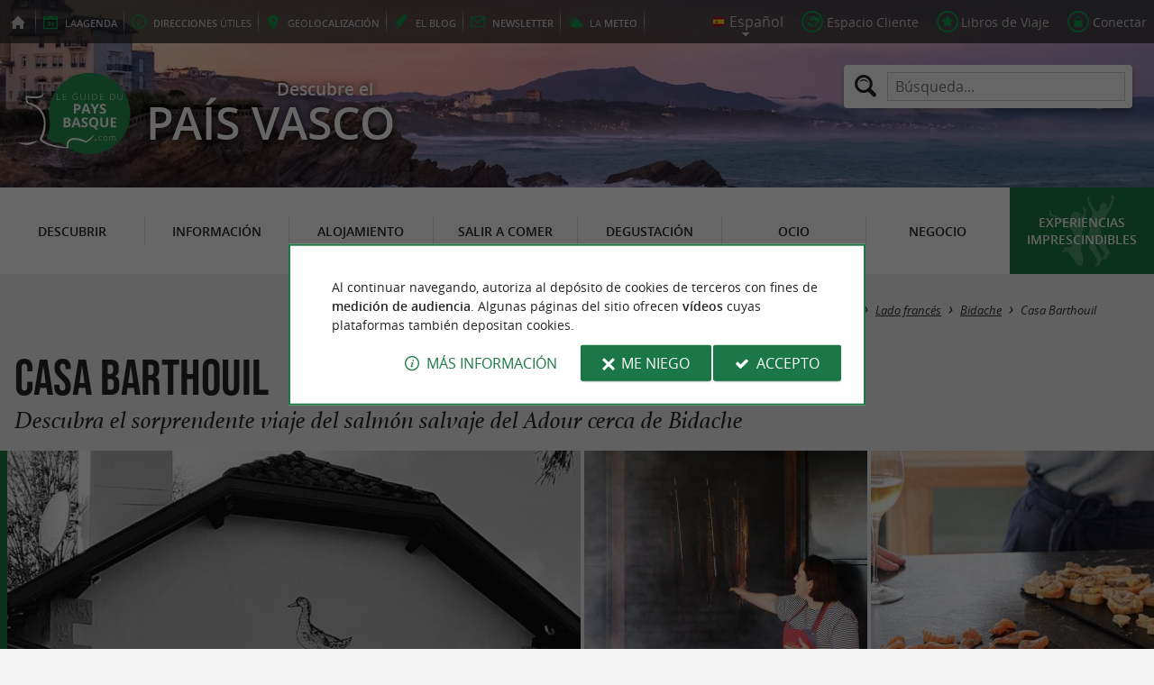

--- FILE ---
content_type: text/html; charset=UTF-8
request_url: https://www.guide-du-paysbasque.com/es/turismo/descubrir/lugares-turisticos/museos/bidache-108/casa-barthouil-7740.html
body_size: 13964
content:
<!doctype html>
<html class="no-js no-autoplay" lang="es">
	<head>
		<meta charset="utf-8" />
		<meta name="viewport" content="width=device-width, initial-scale=1.0, maximum-scale=3.0" />
		<title>Casa Barthouil - Descubra el sorprendente viaje del salmón salvaje del Adour cerca de Bidache - Museos en Bidache - Guide du Pays Basque</title>
		<meta name="keywords" content="Casa Barthouil, Museos en Bidache, Museos, Bidache, La nueva Casa del Salmón, Reapertura en abril de 2024, Reapertura en abril de 2024, Maison Barthouil, Ofrecemos visitas guiadas de martes a sábado por la mañana" />
		<link rel="icon" type="image/svg+xml" href="/favicon.svg"/>
		<link rel="alternate icon" href="/favicon.ico"/>
		
		<meta name="theme-color" content="#1b7846" />
		<meta name="msapplication-navbutton-color" content="#1b7846"/>
		
		<meta name="description" content="Casa Barthouil, Descubra el sorprendente viaje del salmón salvaje del Adour cerca de Bidache, Museos en Bidache. La nueva Casa del Salmón Reapertura en abril de 2024 Descubra el increíble viaje de ..."/>
		<meta name="referrer" content="origin-when-crossorigin"/>
		
		<link rel="alternate" hreflang="fr" href="https://www.guide-du-paysbasque.com/fr/tourisme/decouvrir/sites-touristiques/musees/bidache-108/maison-barthouil-7740.html"/>
		<link rel="alternate" hreflang="en" href="https://www.guide-du-paysbasque.com/en/tourism/discover/tourist-sites/museums/bidache-108/house-barthouil-7740.html"/>
		<link rel="alternate" hreflang="es" href="https://www.guide-du-paysbasque.com/es/turismo/descubrir/lugares-turisticos/museos/bidache-108/casa-barthouil-7740.html"/>
		<link rel="alternate" hreflang="x-default" href="https://www.guide-du-paysbasque.com/fr/tourisme/decouvrir/sites-touristiques/musees/bidache-108/maison-barthouil-7740.html"/>
		
		<link rel="alternate" type="application/rss+xml" title="Guide du Pays Basque (es)" href="https://www.guide-du-paysbasque.com/es/feed/"/>
		
		<link rel="apple-touch-icon-precomposed" href="/images/config/apple-touch-icon.png"/>
		<link rel="apple-touch-icon-precomposed" sizes="72x72" href="/images/config/apple-touch-icon-72x72.png" />
		<link rel="apple-touch-icon-precomposed" sizes="76x76" href="/images/config/apple-touch-icon-76x76.png" />
		<link rel="apple-touch-icon-precomposed" sizes="114x114" href="/images/config/apple-touch-icon-114x114.png" />
		<link rel="apple-touch-icon-precomposed" sizes="120x120" href="/images/config/apple-touch-icon-120x120.png" />
		<link rel="apple-touch-icon-precomposed" sizes="144x144" href="/images/config/apple-touch-icon-144x144.png" />
		<link rel="apple-touch-icon-precomposed" sizes="152x152" href="/images/config/apple-touch-icon-152x152.png" />
		<link rel="apple-touch-icon-precomposed" sizes="180x180" href="/images/config/apple-touch-icon-180x180.png" />

		<meta name="msapplication-square70x70logo" content="/images/config/msapplication-icon-70x70.jpg"/>
		<meta name="msapplication-square150x150logo" content="/images/config/msapplication-icon-150x150.jpg"/>
		<meta name="msapplication-wide310x150logo" content="/images/config/msapplication-icon-310x150.jpg"/>
		<meta name="msapplication-TileColor" content="#ffffff"/>

		<meta property="og:title" content="Casa Barthouil - Descubra el sorprendente viaje del salmón salvaje del Adour cerca de Bidache - Museos en Bidache - Guide du Pays Basque" />
		<meta property="og:description" content="Casa Barthouil, Descubra el sorprendente viaje del salmón salvaje del Adour cerca de Bidache, Museos en Bidache. La nueva Casa del Salmón Reapertura en abril de 2024 Descubra el increíble viaje de ..." />
		<meta property="og:type" content="article" />
		<meta property="og:url" content="https://www.guide-du-paysbasque.com/es/turismo/descubrir/lugares-turisticos/museos/bidache-108/casa-barthouil-7740.html" />
		<meta property="og:image:type" content="image/jpeg" />
		<meta property="og:image:width" content="1200" />
		<meta property="og:image:height" content="1200" />
		<meta property="og:image" content="https://www.guide-du-paysbasque.com/_bibli/annonces/7740/hd/maison-barthouil-musee-23-01.jpg" />
		<link rel="image_src" href="https://www.guide-du-paysbasque.com/_bibli/annonces/7740/hd/maison-barthouil-musee-23-01.jpg"/>
		
<link href="/fonts/icons.woff2?20210520" rel="preload" as="font" type="font/woff2" crossorigin/>
<link href="/fonts/athelas-regular.woff2" rel="preload" as="font" type="font/woff2" crossorigin/>
<link href="/fonts/athelas-italic.woff2" rel="preload" as="font" type="font/woff2" crossorigin/>
<link href="/fonts/athelas-bold.woff2" rel="preload" as="font" type="font/woff2" crossorigin/>
<link href="/fonts/athelas-bolditalic.woff2" rel="preload" as="font" type="font/woff2" crossorigin/>
<link href="/fonts/bebas-neue.woff2" rel="preload" as="font" type="font/woff2" crossorigin/>
<link href="/fonts/opensans-regular-webfont.woff2" rel="preload" as="font" type="font/woff2" crossorigin/>
<link href="/fonts/opensans-italic-webfont.woff2" rel="preload" as="font" type="font/woff2" crossorigin/>
<link href="/fonts/opensans-semibold-webfont.woff2" rel="preload" as="font" type="font/woff2" crossorigin/>
<link href="/fonts/opensans-semibolditalic-webfont.woff2" rel="preload" as="font" type="font/woff2" crossorigin/>
<link href="/styles/main.min.css?v=1768217546" rel="preload" as="style"/>
		
<link href="/styles/main.min.css?v=1768217546" rel="stylesheet" type="text/css"/>
<!--[if lt IE 9]>
<link href="/styles/main.ielt9.min.css?v=1768217546" rel="stylesheet" type="text/css"/>
<![endif]-->
<link href="/styles/print.min.css?v=1768217547" rel="stylesheet" type="text/css" media="print"/>
<link href="/modules/annonces/styles/criteres.css?v=1768298595" rel="stylesheet" type="text/css"/>
<link href="/modules/annonces/styles/fiche.min.css?v=1768217562" rel="stylesheet" type="text/css"/>
<link href="/scripts/leaflet/leaflet.min.css?v=1768381258" rel="stylesheet" type="text/css"/>
<link href="/modules/algolia/styles/v-algolia.min.css?v=1741336407" rel="stylesheet" type="text/css"/>
		<script type="application/ld+json">{"@context":"https://schema.org","@type":"BreadcrumbList","itemListElement":[{"name":"Lugares Turísticos","item":"https://www.guide-du-paysbasque.com/es/turismo/descubrir/lugares-turisticos.html","@type":"ListItem","position":1},{"name":"Museos","item":"https://www.guide-du-paysbasque.com/es/turismo/descubrir/lugares-turisticos/museos.html","@type":"ListItem","position":2},{"name":"Museos en Lado francés","item":"https://www.guide-du-paysbasque.com/es/turismo/descubrir/lugares-turisticos/museos/dept-lado-frances-64.html","@type":"ListItem","position":3},{"name":"Museos en Bidache","item":"https://www.guide-du-paysbasque.com/es/turismo/descubrir/lugares-turisticos/museos/bidache-108.html","@type":"ListItem","position":4},{"name":"Casa Barthouil","item":"https://www.guide-du-paysbasque.com/es/turismo/descubrir/lugares-turisticos/museos/bidache-108/casa-barthouil-7740.html","@type":"ListItem","position":5}]}</script>
		<script type="text/javascript"> var LGG = 'es'; var gaLib = {"MSGBANNER":"Al continuar navegando, autoriza al dep\u00f3sito de cookies de terceros con fines de <b>medici\u00f3n de audiencia<\/b>.\nAlgunas p\u00e1ginas del sitio ofrecen <b>v\u00eddeos<\/b> cuyas plataformas tambi\u00e9n depositan\u00a0cookies.","MSGDONOTRACK":null,"MSGINFORMANDASKDIV":"<p><b>La Guide du Pays Basque le ayuda a planificar su estancia<\/b><\/p>\n<p>Este sitio utiliza cookies para ayudarnos a identificar los contenidos que m\u00e1s interesan a nuestros visitantes y ofrecerle as\u00ed <b>la mejor experiencia en la planificaci\u00f3n de sus vacaciones<\/b>.<\/p>\n<p>Estas cookies tambi\u00e9n pueden permitirnos identificar ciertos fallos de funcionamiento. No almacenan <b>ninguna informaci\u00f3n personal<\/b> y puede configurar su navegador para bloquearlas.<\/p>\n<p>No nos dicen exactamente qui\u00e9n es usted o d\u00f3nde vive... Por tanto, s\u00f3lo recopilamos <b>datos an\u00f3nimos<\/b>.<\/p>\n<p>Al utilizar este sitio web, usted acepta la recopilaci\u00f3n de datos an\u00f3nimos por parte de <a href=\"https:\/\/support.google.com\/analytics\/answer\/6004245?hl=es\" target=\"_blank\" rel=\"nofollow noopener\">Google Analytics<\/a> con fines de medici\u00f3n de audiencia.<\/p>\n<p>Algunas p\u00e1ginas del sitio proponen <b>v\u00eddeos<\/b> cuyas plataformas (<a href=\"https:\/\/support.google.com\/youtube\/answer\/10364219?hl=es\" target=\"_blank \" rel=\"nofollow noopener\">YouTube<\/a>, <a href=\"https:\/\/vimeo.com\/cookie_policy\" target=\"_blank\" rel=\"nofollow noopener\">Vimeo<\/a>, <a href=\"https:\/\/legal.dailymotion.com\/en\/cookie-policy\/\" target=\"_blank\" rel=\"nofollow noopener\">Dailymotion<\/a>) tambi\u00e9n depositan cookies.<\/p>\n<p>Puede rechazarlas haciendo clic en \"Me niego\".\n<br\/><a href=\"https:\/\/www.guide-du-paysbasque.com\/es\/nota-legal.html\">Condiciones\u00a0de\u00a0uso<\/a>.<\/p>","MSGCONFIRMOPTOUT":"Usted se ha opuesto el dep\u00f3sito de cookies de terceros en su navegador web","MSGCONFIRMOPTIN":"Usted se ha aceptado el dep\u00f3sito de cookies de terceros en su navegador web.","BTSHOWDETAILS":"M\u00e1s informaci\u00f3n","BTCONSENT":"Accepto","BTNOTCONSENT":"Me niego","MSGVIDEO":"<p><i>Este&nbsp;v\u00eddeo no&nbsp;puede&nbsp;mostrarse porque ha&nbsp;optado por&nbsp;no&nbsp;recibir cookies&nbsp;de&nbsp;terceros. <a class=\"bt-details\" onClick=\"cookieConsent.showDetails()\">M\u00e1s informaci\u00f3n<\/a><\/i><br\/><a class=\"bt-consent bouton negative\" onClick=\"cookieConsent.userConsent()\">Aceptar cookies de terceros<\/a> <a class=\"bt-open bouton icon icon-web\" target=\"_blank\" >Abrir la p\u00e1gina del v\u00eddeo<\/a><\/p>"}; var gaID = 'UA-923761-2'; var idDept = 64; var idCommune = 108; var idFam = 98; var idFiche = 7740; var idCommune = 108; var idDept = 64; var carteCenter = '43.5424435,-1.1106169'; var mapTilesProvider = 'mapbox'; var mapBoxApiKey = 'pk.eyJ1IjoibmVnb2NvbSIsImEiOiJjbTJtejh6ajEwMGtiMmlzM3M1Z3JhaHV2In0.sZTrhA2mSvzQzDOuryAuaA'; var mapCenter = {"lat":43.5424435,"lng":-1.1106169}; var mapZoom = 9; var racine = ''; var idPage = 98; var menuTitle = 'Menú'; var mainMenuJsonFile = 'mainMenu-es.json?v=1768381435'; var guides = {"gdp":{"d":"guide-du-perigord.com","n":"Guide du P\u00e9rigord","r":"Perigord"},"gdl":{"d":"guide-des-landes.com","n":"Guide des Landes","r":"Pa\u00eds Vasco"},"gdlg":{"d":"guide-du-lot-et-garonne.com","n":"Guide du Lot et Garonne","r":"Lot et Garonne"},"gdb":{"d":"guide-bearn-pyrenees.com","n":"Guide B\u00e9arn Pyr\u00e9n\u00e9es","r":"B\u00e9arn Pirineos"},"gdcm":{"d":"guide-charente-maritime.com","n":"Guide de Charente Maritime","r":"Charente Maritime"},"gbg":{"d":"guide-bordeaux-gironde.com","n":"Guide Bordeaux Gironde","r":"Bordeaux & Gironde"},"gtp":{"d":"guide-toulouse-pyrenees.com","n":"Guide Toulouse Pyr\u00e9n\u00e9es","r":"Toulouse, Ari\u00e8ge & Pirineos"},"gdg":{"d":"guide-du-gers.com","n":"Guide du Gers","r":"El Gers"},"gta":{"d":"guide-tarn-aveyron.com","n":"Guide Tarn Aveyron","r":"Tarn, Aveyron & Tarn et Garonne"},"gdv":{"d":"guide-de-la-vendee.com","n":"Guide de la Vend\u00e9e","r":"Vend\u00e9e"},"gdc":{"d":"guide-de-la-correze.com","n":"Guide de Corr\u00e8ze","r":"Corr\u00e8ze"},"gdch":{"d":"guide-de-la-charente.com","n":"Guide de Charente","r":"Charente"}}; var cityGuides = {"cgst":{"d":"city-guide-stockholm.com","n":"Guide de Stockholm","r":"Stockholm"},"cglp":{"d":"city-guide-liverpool.com","n":"Guide de Liverpool","r":"Liverpool"},"cgpt":{"d":"city-guide-porto.com","n":"Guide de Porto","r":"Porto"},"cgsv":{"d":"city-guide-seville.com","n":"Guide de S\u00e9ville","r":"S\u00e9ville"}}; var guideMenuTitle = 'NUESTRAS OTRAS GUÍAS'; var algoliaPropositions = ["Esenciales","Vacaciones en familia","Especialidades","Restaurantes"];</script>
	</head>
	<body class=" gdpb">
		<div id="app">
			<div
				is="v-mobile-panel"
				ref="mobilePanel"
				v-bind:left-menu="leftMenu"
				v-bind:right-menu="rightMenu"
				v-bind:enabled="!mainMenuEnable || headerSticky"
				v-on:open="onOpenPanel"
				v-on:close="onClosePanel"
				v-bind:class="{ 'header-is-sticky': headerSticky }"
				>
				<div class="sticky-placeholder" v-if="headerSticky" v-bind:style="{ 'height': cssHeaderHeight }"></div>
				<div class="sticky">
					<div class="main-banner">
						<div class="main-bg" style="background-image:url('/_bibli/bandeaux/1/adobestock-385015582.jpg');"></div>
						
						<div class="main-ruban">
							<div class="row">
								<div class="topLeft-menu">
									<ul>
										<li class="bt_accueil"><a href="/es/index.html" title="inicio - Guide du Pays Basque" rel="nofollow"><span>inicio - Guide du Pays Basque</span></a></li>
										<li class="bt_agenda"><a href="/es/agenda.html" rel="nofollow" aria-label="laAgenda"><span><span>la</span><b>Agenda</b></span></a></li>
										<li class="bt_infoPrat"><a href="/es/direcciones-utiles.html" aria-label="Direcciones útiles"><span><b>Direcciones</b><span> útiles</span></span></a></li>
										<li class="bt_geolocalisation"><a href="/es/geolocalizacion.html" aria-label="geolocalización" rel="nofollow"><span><span>geo</span><b>localización</b></span></a></li>
										<li class="bt_blog"><a href="/es/experiencias.html" aria-label="el Blog" rel="nofollow"><span><span>el </span><b>Blog</b></span></a></li>
										<li class="bt_newsletter"><a href="/es/boletin-de-informacion.html" aria-label="Newsletter" rel="nofollow"><span><b>Newsletter</b></span></a></li>
										
										<li class="bt_meteo"><a href="https://www.meteofrance.com/previsions-meteo-france/pyrenees-atlantiques/64" aria-label="la Meteo" target="_blank" rel="nofollow noopener"><span><span>la </span><b>Meteo</b></span></a></li>
									</ul>
								</div>
								<div class="topRight-menu">
									<ul>
										<li class="lang-menu">
											<ul>
												<li class="lang-menu-item select"><a class="bt" href="#" onclick="return false"><span class="label"></span></a></li>
												
												<li class="lang-menu-item fr"><a class="bt" href="/fr/tourisme/decouvrir/sites-touristiques/musees/bidache-108/maison-barthouil-7740.html" title="Français" aria-label="Français"><span class="label">Français</span></a></li>
												<li class="lang-menu-item en"><a class="bt" href="/en/tourism/discover/tourist-sites/museums/bidache-108/house-barthouil-7740.html" title="English" aria-label="English"><span class="label">English</span></a></li>
												<li class="lang-menu-item es"><a class="bt" href="/es/turismo/descubrir/lugares-turisticos/museos/bidache-108/casa-barthouil-7740.html" title="Español" aria-label="Español"><span class="label">Español</span></a></li>
											</ul>
										</li>
										
										<li class="bt_espacepro"><a href="https://pro.guide-du-paysbasque.com/es/" class="bt icon-partner" rel="nofollow" target="_blank" aria-label="Espacio Cliente"><span>Espacio Cliente</span></a></li>
										
										<li class="bt_favoris"><a href="/es/espacio-clientes/mis-favoritos.html" class="bt icon-favorite" aria-label="Libros de Viaje" rel="nofollow"><span>Libros de Viaje</span></a></li>
										
										
										<li class="bt_connexion"><a href="/modules/accessecus/@accesSecu.php?LGG=es" class="bt lightbox icon-login" rel="nofollow" aria-label="Conectar"><span>Conectar</span></a></li>
										
									</ul>
								</div>
							</div>
						</div>

						<div class="row main-logo">
							
							<div
								is="v-algolia"
								index="gdpb"
								app-id="LC0JYKCPRB"
								public-key="5256fc4a18ea710aa4da6f1febe5c67e"
								v-bind:propositions="algoliaPropositions"
								class="search-menu"><form class="search-menu-form" action="" method="get">
									<label for="search-menu-input" class="search-menu-label icon-magnify"></label>
									<input itemprop="query-input" type="text" id="search-menu-input" name="RECHERCHE" aria-label="Búsqueda..." placeholder="Búsqueda..." value=""/>
									<input type="submit" value="Búsqueda"/>
								</form>
							</div>
							
							<div class="column">
								<a class="bt_accueil" href="/es/index.html" title="inicio - Guide du Pays Basque">
									<img src="/images/config/logo-2.svg" width="144" height="92" alt="Guide du Pays Basque"/>
								</a>
								<span class="welcome">Descubre el <span class="welcome-region">País Vasco</span></span>
							</div>
							<a class="mobile-panel-toggle left icon-burgermenu hide-for-medium-up" v-on:click="toggleLeftPanel"><span>Menú</span></a>
						</div>
					</div>

					<div class="main-menu-overlay" v-bind:class="{ 'active': mainMenuOverlay }" v-on:click="onMainMenuOverlayClick"></div>
					<div class="main-menu show-for-medium-up " v-bind:class="{ 'active': mainMenuOverlay }">
						<div class="row">
							<nav
								is="v-mega-menu"
								v-bind:items="mainMenu"
								v-bind:enabled="mainMenuEnable"
								v-on:open="onOpenMainMenu"
								v-on:close="onCloseMainMenu"
								class="main-menu-nav"
								ref="mainMenu">
								<ul class="menu"><li class="menu-item  m24 select"><span class="bt"><span class="libelle">Descubrir</span></span></li><li class="menu-item  m25"><span class="bt"><span class="libelle">Información</span></span></li><li class="menu-item  m26"><span class="bt"><span class="libelle">Alojamiento</span></span></li><li class="menu-item  m27"><span class="bt"><span class="libelle">Salir a comer</span></span></li><li class="menu-item  m28"><span class="bt"><span class="libelle">Degustación</span></span></li><li class="menu-item  m29"><span class="bt"><span class="libelle">Ocio</span></span></li><li class="menu-item  m30"><span class="bt"><span class="libelle">Negocio</span></span></li><li class="menu-item  m10 agenda"><a class="bt" href="/es/agenda.html"><span class="libelle">Agenda</span></a></li><li class="menu-item  m342 blog"><a class="bt" href="/es/experiencias.html"><span class="libelle">Experiencias imprescindibles</span></a></li></ul>
							</nav>
						</div>
					</div>
				</div>

				<!--[[before-main-body]]-->

				<div class="main-body v-sticky-sidebar-area">
					<!--[[side-map]]-->
					<div class="row v-sticky-sidebar-area">

						
						<div class="column medium-12 content-header withPhoto">
							
							<div class="ariane">
								<ul><li class="item"><a class="item-bt" href="/es/">inicio</a><ul><li class="item"><span class="item-bt">Turismo</span><ul><li class="item"><span class="item-bt">Descubrir</span><ul><li class="item"><a class="item-bt" href="/es/turismo/descubrir/lugares-turisticos.html">Lugares Turísticos</a><ul><li class="item"><a class="item-bt" href="/es/turismo/descubrir/lugares-turisticos/museos.html">Museos</a><ul><li class="item"><a class="item-bt" href="/es/turismo/descubrir/lugares-turisticos/museos/dept-lado-frances-64.html">Lado francés</a><ul><li class="item"><a class="item-bt" href="/es/turismo/descubrir/lugares-turisticos/museos/bidache-108.html">Bidache</a><ul><li class="item"><span class="item-bt">Casa Barthouil</span></li></ul></li></ul></li></ul></li></ul></li></ul></li></ul></li></ul></li></ul>
							</div>
							<div class="titlePage">
								<h1><span class="annonce-title-txt">Casa Barthouil</span> <span class="subtitle">Descubra el sorprendente viaje del salmón salvaje del Adour cerca de Bidache</span></h1>
							</div>
							<div class="annonce-photoGallery" is="v-carousel" v-bind:enabled="viewMode === 'mobile'">
	<ul class="annonce-photoGallery-list">
	<li class="annonce-photoGallery-item v-carousel-item">
			<a class="bt lightbox" href="/_bibli/annonces/7740/hd/maison-barthouil-musee-23-01.jpg" title="Casa Barthouil">
				
				<img src="/_bibli/annonces/7740/hd/maison-barthouil-musee-23-01.jpg?v=preload" alt="Casa Barthouil" class="annonce-photoGallery-item-img loading" data-src="/_bibli/annonces/7740/hd/maison-barthouil-musee-23-01.jpg?v=ficheAnnonce"/>
			</a>
		</li><li class="annonce-photoGallery-item v-carousel-item">
			<a class="bt lightbox" href="/_bibli/annonces/7740/hd/maison-barthouil-musee-25-010.jpg" title="Casa Barthouil">
				
				<img src="/_bibli/annonces/7740/hd/maison-barthouil-musee-25-010.jpg?v=preload" alt="Casa Barthouil" class="annonce-photoGallery-item-img loading" data-src="/_bibli/annonces/7740/hd/maison-barthouil-musee-25-010.jpg?v=ficheAnnonce"/>
			</a>
		</li><li class="annonce-photoGallery-item v-carousel-item">
			<a class="bt lightbox" href="/_bibli/annonces/7740/hd/maison-barthouil-musee-25-05.jpg" title="Casa Barthouil">
				
				<img src="/_bibli/annonces/7740/hd/maison-barthouil-musee-25-05.jpg?v=preload" alt="Casa Barthouil" class="annonce-photoGallery-item-img loading" data-src="/_bibli/annonces/7740/hd/maison-barthouil-musee-25-05.jpg?v=ficheAnnonce"/>
			</a>
		</li><li class="annonce-photoGallery-item v-carousel-item">
			<a class="bt lightbox" href="/_bibli/annonces/7740/hd/maison-barthouil-musee-25-01.jpg" title="Casa Barthouil">
				
				<img src="/_bibli/annonces/7740/hd/maison-barthouil-musee-25-01.jpg?v=preload" alt="Casa Barthouil" class="annonce-photoGallery-item-img loading" data-src="/_bibli/annonces/7740/hd/maison-barthouil-musee-25-01.jpg?v=ficheAnnonce"/>
			</a>
		</li><li class="annonce-photoGallery-item v-carousel-item">
			<a class="bt lightbox" href="/_bibli/annonces/7740/hd/maison-barthouil-musee-25-04.jpg" title="Casa Barthouil">
				
				<img src="/_bibli/annonces/7740/hd/maison-barthouil-musee-25-04.jpg?v=preload" alt="Casa Barthouil" class="annonce-photoGallery-item-img loading" data-src="/_bibli/annonces/7740/hd/maison-barthouil-musee-25-04.jpg?v=ficheAnnonce"/>
			</a>
		</li><li class="annonce-photoGallery-item v-carousel-item">
			<a class="bt lightbox" href="/_bibli/annonces/7740/hd/maison-barthouil-musee-25-03.jpg" title="Casa Barthouil">
				
				<img src="/_bibli/annonces/7740/hd/maison-barthouil-musee-25-03.jpg?v=preload" alt="Casa Barthouil" class="annonce-photoGallery-item-img loading" data-src="/_bibli/annonces/7740/hd/maison-barthouil-musee-25-03.jpg?v=ficheAnnonce"/>
			</a>
		</li><li class="annonce-photoGallery-item v-carousel-item">
			<a class="bt lightbox" href="/_bibli/annonces/7740/hd/maison-barthouil-musee-25-07.jpg" title="Casa Barthouil">
				
				<img src="/_bibli/annonces/7740/hd/maison-barthouil-musee-25-07.jpg?v=preload" alt="Casa Barthouil" class="annonce-photoGallery-item-img loading" data-src="/_bibli/annonces/7740/hd/maison-barthouil-musee-25-07.jpg?v=ficheAnnonce"/>
			</a>
		</li><li class="annonce-photoGallery-item v-carousel-item">
			<a class="bt lightbox" href="/_bibli/annonces/7740/hd/maison-barthouil-musee-25-06.jpg" title="Casa Barthouil">
				
				<img src="/_bibli/annonces/7740/hd/maison-barthouil-musee-25-06.jpg?v=preload" alt="Casa Barthouil" class="annonce-photoGallery-item-img loading" data-src="/_bibli/annonces/7740/hd/maison-barthouil-musee-25-06.jpg?v=ficheAnnonce"/>
			</a>
		</li><li class="annonce-photoGallery-item v-carousel-item">
			<a class="bt lightbox" href="/_bibli/annonces/7740/hd/maison-barthouil-musee-23-03.jpg" title="Casa Barthouil">
				
				<img src="/_bibli/annonces/7740/hd/maison-barthouil-musee-23-03.jpg?v=preload" alt="Casa Barthouil" class="annonce-photoGallery-item-img loading" data-src="/_bibli/annonces/7740/hd/maison-barthouil-musee-23-03.jpg?v=ficheAnnonce"/>
			</a>
		</li><li class="annonce-photoGallery-item v-carousel-item">
			<a class="bt lightbox" href="/_bibli/annonces/7740/hd/maison-barthouil-musee-25-08.jpg" title="Casa Barthouil">
				
				<img src="/_bibli/annonces/7740/hd/maison-barthouil-musee-25-08.jpg?v=preload" alt="Casa Barthouil" class="annonce-photoGallery-item-img loading" data-src="/_bibli/annonces/7740/hd/maison-barthouil-musee-25-08.jpg?v=ficheAnnonce"/>
			</a>
		</li><li class="annonce-photoGallery-item v-carousel-item">
			<a class="bt lightbox" href="/_bibli/annonces/7740/hd/maison-barthouil-musee-25-02.jpg" title="Casa Barthouil">
				
				<img src="/_bibli/annonces/7740/hd/maison-barthouil-musee-25-02.jpg?v=preload" alt="Casa Barthouil" class="annonce-photoGallery-item-img loading" data-src="/_bibli/annonces/7740/hd/maison-barthouil-musee-25-02.jpg?v=ficheAnnonce"/>
			</a>
		</li><li class="annonce-photoGallery-item v-carousel-item">
			<a class="bt lightbox" href="/_bibli/annonces/7740/hd/maison-barthouil-musee-25-09.jpg" title="Casa Barthouil">
				
				<img src="/_bibli/annonces/7740/hd/maison-barthouil-musee-25-09.jpg?v=preload" alt="Casa Barthouil" class="annonce-photoGallery-item-img loading" data-src="/_bibli/annonces/7740/hd/maison-barthouil-musee-25-09.jpg?v=ficheAnnonce"/>
			</a>
		</li>
		
		<li class="annonce-photoGallery-count icon-galery"><span class="lib">+7</span></li>
	</ul>
</div>

						</div>
					</div>
					<div class="row v-sticky-sidebar-area">
						<div class="column medium-8 content">
							
							
							<div class="annonce-content row v-sticky-sidebar-area">
	<div class="annonce-content-top column">
		<div is="v-sticky-sidebar"
						v-bind:enable="windowWidth && windowWidth > 1200"
						v-bind:top-spacing="24"
						v-bind:bottom-spacing="24"
						v-bind:container-selector="'.v-sticky-sidebar-area'"
						v-bind:offset-bottom="16"
						v-bind:offset-top="headerSticky ? 66 : 0">
			<div class="annonce-content-top-block annonce-contact revealable">
				<h2 class="annonce-content-top-block-title">Contactos</h2>
				<ul class="annonce-contact-list">
					
					<li class="annonce-contact-item"><a class="bouton btContact flat lightbox trackable" href="/es/contactAnnonce/7740/" title="Contactar Casa Barthouil"><i class="icon-contact"></i><span class="lib">Contacto <span>por email</span></span></a></li>
					
					<li class="annonce-contact-item"><a class="bouton btTelephone flat trackable fastclick" href="tel:0558737572" title="Contactar Casa Barthouil"><i class="icon-call"></i><span class="mask">Llamar </span><span class="lib">05 58 73 75 72</span></a></li>
				</ul>
				<ul class="annonce-contact-list">
					
					<li class="annonce-contact-item"><a class="bt btSiteWeb trackable" href="https://www.barthouil.fr/fr/" target="_blank" rel="noopener" title="Página web de Casa Barthouil"><i class="icon-web"></i><span class="lib">Visita el sitio web</span></a></li>
					
					<li class="annonce-contact-item"><a class="bt btLocation smartanchor" href="#location" title="Ubicar  Casa Barthouil"><i class="icon-marker"></i><span class="lib">Ubicar </span></a></li>
					<li class="annonce-contact-item"><a class="bt btPartage shareButton trackable" href="https://partage.point-sys.com?url=https%3A%2F%2Fwww.guide-du-paysbasque.com%2Fes%2Fturismo%2Fdescubrir%2Flugares-turisticos%2Fmuseos%2Fbidache-108%2Fcasa-barthouil-7740.html&title=Casa+Barthouil+sur+le+Guide+du+Pays+Basque" target="_blank" rel="noopener nofollow" title="Compartir Casa Barthouil"><i class="icon-share"></i><span class="lib">Compartir</span></a></li>
					<li class="annonce-contact-item"><a class="bt btFavoris lightbox trackable" href="/modules/annonces/@modifFavoris.php?IDFICHE=7740&LGG=es"><i class="icon-plus"></i><i class="icon-tick"></i><span class="lib off">Agregar a mi libro de viajes</span> <span class="lib on">Eliminar de mi diario de viaje</span></a></li>
				</ul>
				
				<a class="bouton annonce-contact-resa trackable icon-booking-2" href="https://www.barthouil.fr/fr/page/4-la-maison-du-saumon" target="_blank" rel="noopener">Tarifas y Reservas</a>
			</div>
			
			<div class="annonce-content-top-block annonce-openings revealable">
				<h2 class="annonce-content-top-block-title">Horario de apertura</h2>
				<input type="checkbox" id="openingsDetails" />
				
				<p><span class="openStatus close">Cerrado</span></p>
				
				<div class="annonce-openings-details">
					<ul class="annonce-openings-list">
						
						<li class="annonce-openings-item">
							<span class="day">lunes</span>
							<span class="schedule">
								
								
								<span class="time">09:00 - 12:30</span>
								
								<span class="time">14:30 - 18:00</span>
								
							</span>
						</li>
						
						<li class="annonce-openings-item">
							<span class="day">martes</span>
							<span class="schedule">
								
								
								<span class="time">09:00 - 12:30</span>
								
								<span class="time">14:30 - 18:00</span>
								
							</span>
						</li>
						
						<li class="annonce-openings-item">
							<span class="day">miércoles</span>
							<span class="schedule">
								
								
								<span class="time">09:00 - 12:30</span>
								
								<span class="time">14:30 - 18:00</span>
								
							</span>
						</li>
						
						<li class="annonce-openings-item">
							<span class="day">jueves</span>
							<span class="schedule">
								
								
								<span class="time">09:00 - 12:30</span>
								
								<span class="time">14:30 - 18:00</span>
								
							</span>
						</li>
						
						<li class="annonce-openings-item">
							<span class="day">viernes</span>
							<span class="schedule">
								
								
								<span class="time">09:00 - 12:30</span>
								
								<span class="time">14:30 - 18:00</span>
								
							</span>
						</li>
						
						<li class="annonce-openings-item">
							<span class="day">sábado</span>
							<span class="schedule">
								
								
								<span class="time">09:00 - 12:30</span>
								
							</span>
						</li>
						
						<li class="annonce-openings-item">
							<span class="day">domingo</span>
							<span class="schedule">
								<span class="closed">Cerrado</span>
								
							</span>
						</li>
						
					</ul>
				</div>
				<p><span class="openOverview"> Abre  ellunes a las 09:00</span><label for="openingsDetails" class="toggleOpeningsDetails trackable"><span class="lib">Horarios detallados</span></label></p>
				
				
				<p class="annonce-openings-notice"></p>
			</div>
			
			
			<div class="annonce-content-top-block annonce-social revealable">
				<h2 class="annonce-content-top-block-title">En las redes sociales</h2>
				<ul class="annonce-social-list">
					
					<li class="annonce-social-item facebook"><a class="bt trackable" href="https://www.facebook.com/barthouil/" target="_blank" rel="noopener" title="Casa Barthouil en Facebook">Facebook</a></li>
					
				</ul>
			</div>
			
			
			<div class="annonce-content-top-block annonce-info revealable">
				<h2 class="annonce-content-top-block-title">Información práctica</h2>
				
				
				<div class="annonce-content-libre"><p class="critere"><span class="lib"><b>Provincia :</b> Labourd</span></p><p class="critere"><span class="lib"><b>Ubicación :</b> Ciudades</span></p></div>
			</div>
			
			<input type="checkbox" class="annonce-content-top-block-check" id="showMoreServCheck"/>
			<div class="annonce-content-top-block annonce-services revealable">
				<h2 class="annonce-content-top-block-title">Servicios</h2>
				<ul class="annonce-content-prestas ico"><li class="annonce-content-prestas-item ico crit88" title="Abierto todo el año"><span class="lib"><i></i>Abierto todo el año</span></li><li class="annonce-content-prestas-item ico crit135" title="Efectivo"><span class="lib"><i></i>Efectivo</span></li><li class="annonce-content-prestas-item ico crit36" title="Tarjetas de Crédito admitidas"><span class="lib"><i></i>Tarjetas de Crédito admitidas</span></li></ul>
				<label class="annonce-content-top-block-toggle bouton" for="showMoreServCheck">
					<span class="inactive">Mostrar más</span>
					<span class="active">Mostrar menos</span>
				</label>
			</div>
		</div>
	</div>
	<div class="annonce-content-main column">
		<input type="checkbox" id="showMoreCheck"/>
		<div class="annonce-content-descript">
		
			<ul class="descript-menu">
				
				<li class="descript-menu-item es select tradauto" lang="es">
					<a class="bt" href="#"><span class="lib">Español</span></a>
					
					<ul class="descript-menu-content"><li class="richContent">
						<h2>La nueva Casa del Salmón</h2><h3 style="text-align: left;"><b>Reapertura en abril de 2024</b></h3><p> Descubra el increíble viaje del salmón salvaje del Adour, su ciclo de vida, las tradiciones pesqueras locales y el ahumado tradicional en <b>Maison Barthouil</b>.<br/><br/> <b><u>Ofrecemos visitas guiadas de martes a sábado por la mañana:</u></b></p><p style="text-align: justify;"> 1 visita por la mañana, hora de cita 10:30 am y por la tarde, visita programada para las 3 pm.<br/> Visita guiada de 45 minutos, máximo 15 personas, 7€ por persona con degustación de nuestros productos.<br/> Para niños menores de 12 años la visita es gratuita.<br/><br/> <i>También ofrecemos visitas en grupo, contáctenos al 05 58 73 75 72 o contact@barthouil.fr</i><br/></p>
					</li></ul>
				</li>
				<li class="descript-menu-item fr" lang="fr">
					<a class="bt" href="#"><span class="lib">Français</span></a>
					
				</li>
				<li class="descript-menu-item en" lang="en">
					<a class="bt" href="#"><span class="lib">English</span></a>
					
				</li>
				<li class="descript-menu-item de" lang="de">
					<a class="bt" href="#"><span class="lib">Deutsch</span></a>
					
				</li>
				<li class="descript-menu-item eu" lang="eu">
					<a class="bt" href="#"><span class="lib">Euskara</span></a>
					
				</li>
			</ul>
		
			<label class="annonce-content-descript-toggle bouton" for="showMoreCheck">
				<span class="inactive">Mostrar más</span>
				<span class="active">Mostrar menos</span>
			</label>
		</div>
	</div>
	
	<div class="annonce-content-banner column show-for-medium-up hide-for-xlarge-up">
		<div class="banniere" id="pub1"><div class="loading"></div></div>
	</div>
	<div class="annonce-content-bottom column v-sticky-sidebar-area">
		<div class="row">
			<div class="annonce-content-bottom-left column">
				
				
				<div class="annonce-reviews reviews googlePlace column revealable" id="googleReviews">
					<div class="row">
						<div class="column large-4">
							<h2 class="reviews-title">Opiniones de viajeros <span class="googleLogo">Google</span> <span class="reviews-title-on">Casa Barthouil</span></h2>
							<p class="reviews-rating"><span class="rating_stars" title="4.4 sur 5"><span style="width:88%">4.4 sur 5</span></span> <a href="https://maps.google.com/?cid=11069431383814109678" rel="nofollow noopener" target="_blank">93 Opinión</a></p>
						</div>
						<div class="column large-8">
							<ul class="reviews-list">
								
								<li class="review">
									
									<h3 class="review-author-icon"><a href="https://www.google.com/maps/contrib/106210230635802647006/reviews" rel="nofollow noopener" target="_blank"><img src="https://lh3.googleusercontent.com/a/ACg8ocLU8vejGIv_1lYBHt3Wn5GMtjErvzJn5fDSsKGMU7co-L5edg=s128-c0x00000000-cc-rp-mo" title="Alain Chemineau" alt="Alain Chemineau" width="64" height="64"/></h3></a>
									<p class="review-ratingInfo"><span class="rating_stars" title="3 sur 5"><span style="width:60%">3 sur 5</span></span> Opinión publicada por Alain Chemineau el 26/12/2025</p>
									<p class="review-overview">Marca de confianza
Buen producto
Para mí, solo una pega:
Salmón noruego, donde las prácticas de cultivo no son muy buenas para los peces.
No entiendo cómo alguien puede enviar esto...</p>
								</li>
								<li class="review">
									
									<h3 class="review-author-icon"><a href="https://www.google.com/maps/contrib/115955706309305942596/reviews" rel="nofollow noopener" target="_blank"><img src="https://lh3.googleusercontent.com/a/ACg8ocINcfNDDE-rloM3h5pBWOAuueo18qxZjdGAVS_N7iLgWBrElA=s128-c0x00000000-cc-rp-mo-ba3" title="Julio D" alt="Julio D" width="64" height="64"/></h3></a>
									<p class="review-ratingInfo"><span class="rating_stars" title="5 sur 5"><span style="width:100%">5 sur 5</span></span> Opinión publicada por Julio D el 22/11/2025</p>
									<p class="review-overview">Cassoulet del supermercado Bon Marché de París. ¡Excelente! :) Muy reconfortante.</p>
								</li>
								<li class="review">
									
									<h3 class="review-author-icon"><a href="https://www.google.com/maps/contrib/103676453193496243394/reviews" rel="nofollow noopener" target="_blank"><img src="https://lh3.googleusercontent.com/a/ACg8ocIRZY4OqSbqhXjTa2hJpBXGoD7u-9G341zuJsUIQat6_97h_Q=s128-c0x00000000-cc-rp-mo" title="Fabien Skiba" alt="Fabien Skiba" width="64" height="64"/></h3></a>
									<p class="review-ratingInfo"><span class="rating_stars" title="5 sur 5"><span style="width:100%">5 sur 5</span></span> Opinión publicada por Fabien Skiba el 08/11/2025</p>
									<p class="review-overview">Tuve la suerte de asistir hoy a la jornada de puertas abiertas de este precioso establecimiento. Formé parte de un grupo que incluía a varias familias de empleados, y pude sentir su orgullo durante la visita. Sí, es caro, incluso muy caro, pero proporciona sustento a 35 empleados con productos hermosos y únicos. Así que, si te lo puedes permitir, no lo dudes y apoya a estos negocios locales que preservan una artesanía singular.</p>
								</li>
							</ul>
						</div>
						<div class="column">
							<a class="bouton flat reviews-btAllRewiews" href="https://maps.google.com/?cid=11069431383814109678" rel="nofollow noopener" target="_blank">Leer todas las opiniones</a>
							<a class="bouton flat reviews-btWriteReview" href="https://search.google.com/local/writereview?placeid=ChIJUbQHIsS2Vg0R7vnM-TGFnpk" rel="nofollow noopener" target="_blank">Escribir una opinión</a>
							<span class="reviews-btCopyright">&COPY; Google 2026</span>
						</div>
					</div>
				</div>
				
				<div class="annonce-content-banner column">
					<div class="banniere show-for-xlarge-up" id="pub1"><div class="loading"></div></div>
					<div class="banniere hide-for-medium-up" id="pub11"><div class="loading"></div></div>
				</div>
				<div class="nearestTrails">
	<div class="row">
		
		<div class="row">
			<div class="column nearestItems-title nearestTrails-title">
				<h2><b>Caminata</b> alrededor</h2>
			</div>
		</div>
		<div class="row">
			<div class="column nearestTrails-list is-scrollable">
				
				<div class="trail revealable " id="trail305">
					<div class="trail-container">
						<h3 class="trail-title"><span class="lib">Château et Bidouze - Gaztelu & Bidosa</span></h3>
						
						<a class="trail-link" href="/es/turismo/descubrir/itinerarios-de-senderismo-en-pais-vasco/bidache-108/chateau-et-bidouze-gaztelu-et-bidosa-305.html"><span class="lib">Château et Bidouze - Gaztelu & Bidosa</span></a>
						
						<div class="trail-img">
							<img src="https://aquitaine.media.tourinsoft.eu/upload/49-T1-BVK-2567-2.jpg" class="loading" alt="Château et Bidouze - Gaztelu & Bidosa" data-src="https://aquitaine.media.tourinsoft.eu/upload/49-T1-BVK-2567-2.jpg"/>
						</div>
						<div class="trail-resume">
							
							<p class="trail-city"><i class="icon-distance"></i>6,4 km - Bidache</p>
							<p class="trail-locomotions">
								
								<span class="trail-locomotion locomotion-2">Caminata</span>
							</p>
						</div>
					</div>
				</div>
				
				<div class="trail revealable " id="trail297">
					<div class="trail-container">
						<h3 class="trail-title"><span class="lib">Bidache, péd'halage en val de Bidouze</span></h3>
						
						<a class="trail-link" href="/es/turismo/descubrir/itinerarios-de-senderismo-en-pais-vasco/bidache-108/bidache-ped-halage-en-val-de-bidouze-297.html"><span class="lib">Bidache, péd'halage en val de Bidouze</span></a>
						
						<div class="trail-img">
							<img src="https://aquitaine.media.tourinsoft.eu/upload/09-E1-Guiche-port-6620.jpg" class="loading" alt="Bidache, péd'halage en val de Bidouze" data-src="https://aquitaine.media.tourinsoft.eu/upload/09-E1-Guiche-port-6620.jpg"/>
						</div>
						<div class="trail-resume">
							
							<p class="trail-city"><i class="icon-distance"></i>7,0 km - Bidache</p>
							<p class="trail-locomotions">
								
								<span class="trail-locomotion locomotion-3">Bicicleta todo camino</span>
							</p>
						</div>
					</div>
				</div>
				
				<div class="trail revealable " id="trail4">
					<div class="trail-container">
						<h3 class="trail-title"><span class="lib">Château et Bidouze (Pays Basque)</span></h3>
						
						<a class="trail-link" href="/es/turismo/descubrir/itinerarios-de-senderismo-en-pais-vasco/bidache-108/chateau-et-bidouze-pays-basque--4.html"><span class="lib">Château et Bidouze (Pays Basque)</span></a>
						
						<div class="trail-img">
							<img src="https://fichier0.cirkwi.com/image/photo/circuit/104x54/5953/fr/0.jpg" class="loading" alt="Château et Bidouze (Pays Basque)" data-src="https://fichier0.cirkwi.com/image/photo/circuit/390x390/5953/fr/0.jpg"/>
						</div>
						<div class="trail-resume">
							
							<p class="trail-city"><i class="icon-distance"></i>7,2 km - Bidache</p>
							<p class="trail-locomotions">
								
								<span class="trail-locomotion locomotion-2">Caminata</span>
							</p>
						</div>
					</div>
				</div>
				
			</div>
		</div>
	</div>
</div>

				<div class="annonce-content-banner column">
					<div class="banniere show-for-medium-up" id="pub6"><div class="loading"></div></div>
					<div class="banniere hide-for-medium-up" id="pub12"><div class="loading"></div></div>
				</div>
			</div>
			<div class="annonce-content-bottom-right column aside2 show-for-medium-up">
				<div class="row">
					<div is="v-sticky-sidebar"
						v-bind:enable="viewMode==='desktop'"
						v-bind:top-spacing="24"
						v-bind:bottom-spacing="24"
						v-bind:container-selector="'.v-sticky-sidebar-area'"
						v-bind:offset-bottom="16"
						v-bind:offset-top="headerSticky ? 66 : 0">
						<div class="column small-6 medium-12">
							<div id="pub3" class="banniere show-for-medium-up"><div class="loading"></div></div>
						</div>
						<div class="column small-6 medium-12">
							<div id="pub8" class="banniere show-for-medium-up"><div class="loading"></div></div>
						</div>
					</div>
				</div>
			</div>
		</div>
	</div>
</div>

							<div class="column show-for-medium-up">
								
							</div>
							<div class="column content-bannieres hide-for-medium-up">
								
								
							</div>
						</div>

						
					</div>
				</div>

				<div class="nearestAnnonces withTabs" data-lat-lng="43.5424435,-1.1106169">
	<div class="row">
		
		<div class="row">
			<div class="column nearestItems-title nearestAnnonces-title">
				<h2>Para descubrir <b>alrededor</b></h2>
			</div>
		</div>
		
		<div class="row nearestAnnonces-tabs">
			<div class="column scrollableTabs">
				<ul class="scrollableTabs-list">
					
					<li class="scrollableTabs-item active"><a class="bt" data-id-fam="24"><span class="lib">Descubrir</span></a></li>
					
					<li class="scrollableTabs-item "><a class="bt" data-id-fam="25"><span class="lib">Información</span></a></li>
					
					<li class="scrollableTabs-item "><a class="bt" data-id-fam="26"><span class="lib">Alojamiento</span></a></li>
					
					<li class="scrollableTabs-item "><a class="bt" data-id-fam="27"><span class="lib">Salir a comer</span></a></li>
					
					<li class="scrollableTabs-item "><a class="bt" data-id-fam="28"><span class="lib">Degustación</span></a></li>
					
					<li class="scrollableTabs-item "><a class="bt" data-id-fam="29"><span class="lib">Ocio</span></a></li>
					
					<li class="scrollableTabs-item "><a class="bt" data-id-fam="30"><span class="lib">Negocio</span></a></li>
					
				</ul>
			</div>
		</div>
		<div class="row nearestAnnonces-list">
			<div class="column is-scrollable"><div class="annonce revealable " id="annonce7502">
					<div class="annonce-container">
						<h3 class="annonce-title"><span class="lib">Castillo de Gramont</span></h3>
						
						<a class="annonce-link" href="/es/turismo/descubrir/lugares-turisticos/castillos/bidache-108/castillo-de-gramont-7502.html"><span class="lib">Castillo de Gramont</span></a>
						<div class="annonce-img">
							<img src="/_bibli/annonces/7502/hd/chateau-gramont.jpg?v=preload" class="loading" alt="Castillo de Gramont" data-src="/_bibli/annonces/7502/hd/chateau-gramont.jpg?v=nearestItems"/>
						</div>
						<div class="annonce-resume">
							
							<p class="annonce-preview">El Castillo de Bidache, también llamado castillo de Gramont, está situado en el norte del País Vasco, no lejos de ...</p>
							
							<p class="annonce-city"><i class="icon-distance"></i>6,5 km - Bidache</p>
						</div>
					</div>
				</div><div class="annonce revealable " id="annonce7734">
					<div class="annonce-container">
						<h3 class="annonce-title"><span class="lib">Castillo de Gramont</span></h3>
						
						<a class="annonce-link" href="/es/turismo/descubrir/visitas-guiadas/bidache-108/castillo-de-gramont-7734.html"><span class="lib">Castillo de Gramont</span></a>
						<div class="annonce-img">
							<img src="/_bibli/annonces/7734/hd/chateau-de-gramont-visite-01.jpg?v=preload" class="loading" alt="Castillo de Gramont" data-src="/_bibli/annonces/7734/hd/chateau-de-gramont-visite-01.jpg?v=nearestItems"/>
						</div>
						<div class="annonce-resume">
							
							<p class="annonce-preview">Catalogado como Monumento Histórico, el castillo de Gramont ofrece un viaje en el tiempo. Nos embarcamos en seis ...</p>
							
							<p class="annonce-city"><i class="icon-distance"></i>6,5 km - Bidache</p>
						</div>
					</div>
				</div><div class="annonce revealable " id="annonce3051">
					<div class="annonce-container">
						<h3 class="annonce-title"><span class="lib">Bidache</span></h3>
						
						<a class="annonce-link" href="/es/turismo/descubrir/ciudades-y-pueblos/bidache-108/bidache-3051.html"><span class="lib">Bidache</span></a>
						<div class="annonce-img">
							<img src="/_bibli/annonces/3051/hd/bidache01.jpg?v=preload" class="loading" alt="Bidache" data-src="/_bibli/annonces/3051/hd/bidache01.jpg?v=nearestItems"/>
						</div>
						<div class="annonce-resume">
							
							<p class="annonce-preview">La huella de los duques de Gramont está omnipresente en esta zona, como lo demuestran las magníficas ruinas del ...</p>
							
							<p class="annonce-city"><i class="icon-distance"></i>7,0 km - Bidache</p>
						</div>
					</div>
				</div><div class="annonce revealable " id="annonce3128">
					<div class="annonce-container">
						<h3 class="annonce-title"><span class="lib">Base de Pop</span></h3>
						
						<a class="annonce-link" href="/es/turismo/descubrir/lugares-turisticos/parques-tematicos/guiche-63/base-de-pop-3128.html"><span class="lib">Base de Pop</span></a>
						<div class="annonce-img">
							<img src="/_bibli/annonces/3128/hd/base-pop-2025-03.jpg?v=preload" class="loading" alt="Base de Pop" data-src="/_bibli/annonces/3128/hd/base-pop-2025-03.jpg?v=nearestItems"/>
						</div>
						<div class="annonce-resume">
							
							<p class="annonce-preview">A solo 20 minutos de Bayona, el lago Guiche es una gran reserva de agua de manantial en plena naturaleza. ¡Ven a ...</p>
							
							<p class="annonce-city"><i class="icon-distance"></i>7,6 km - Guiche</p>
						</div>
					</div>
				</div><div class="annonce revealable " id="annonce6952">
					<div class="annonce-container">
						<h3 class="annonce-title"><span class="lib">Plage du Lac des Arroques</span></h3>
						
						<a class="annonce-link" href="/es/turismo/descubrir/playas/guiche-63/plage-du-lac-des-arroques-6952.html"><span class="lib">Plage du Lac des Arroques</span></a>
						<div class="annonce-img">
							<img src="/_bibli/annonces/6952/hd/base-de-pop-19-05.jpg?v=preload" class="loading" alt="Plage du Lac des Arroques" data-src="/_bibli/annonces/6952/hd/base-de-pop-19-05.jpg?v=nearestItems"/>
						</div>
						<div class="annonce-resume">
							
							
							<p class="annonce-city"><i class="icon-distance"></i>7,6 km - Guiche</p>
						</div>
					</div>
				</div>
			</div>
		</div>
	</div>
</div>

<div class="annonce-content-banner column">
	<div class="banniere hide-for-medium-up" id="pub13"><div class="loading"></div></div>
</div>

<div class="annonce-location row revealable" id="location">
	<div class="column">
		<div class="annonce-location-cols">
			<div class="annonce-location-map">
				<div is="v-lmap"
					ref="map"
					v-bind:enabled="ficheMapActive"
					v-bind:map-key="mapKey"
					v-bind:map-center="mapCenter"
					v-bind:map-zoom="mapZoom"
					v-bind:map-style="mapStyle"
					v-bind:super-marker="true"
					v-bind:tiles-provider="mapTilesProvider"
					v-bind:map-box-api-key="mapBoxApiKey"
				>
					<img class="mapThumbnail" src="/images/config/mapPreview.jpg" alt="loading..."/>
					<img class="mapPreview loading" src="/images/config/mapPreview.jpg" alt="map preview" data-preview="/_bibli/annonces/7740/mapPreview.jpg?"/>
				</div>
			</div>
			<div class="annonce-location-coordo">
				<div class="header">
					<p class="annonce-location-coordo-title">Casa Barthouil</p>
				</div>

				<div class="adresse">
					<h2 class="annonce-location-coordo-title">Dirección</h2>
					<p>378 route d'Hastingues<br />
40300 Peyrehorade</p>
				</div>

				
				<div class="contact">
					<h2 class="annonce-location-coordo-title">Contactos</h2>
					<p class="tel"><span>Tel. : </span>05 58 73 75 72</p>
					
					
					<div class="coordoMenu">
						
						<a class="bt siteWeb light" href="https://www.barthouil.fr/fr/" target="_blank" rel="noopener" title="Página web de Casa Barthouil"><i class="icon-web"></i><span class="lib">Página web de Casa Barthouil</span></a>
						
						<a class="bt email light lightbox" href="/es/contactAnnonce/7740/" title="Contactar Casa Barthouil"><i class="icon-contact"></i><span class="lib">Contactar Casa Barthouil</span></a>
					</div>
				</div>

				
				<div class="gps">
					<h2 class="annonce-location-coordo-title">Coordenadas GPS</h2>
					<p class="coordoGPS">43° 32'32.79"N, 1° 6'38.22"W</p>
				</div>
				

				<div class="itineraires">
					<h2 class="annonce-location-coordo-title">Itinerario hacia este lugar</h2>
					<div class="itineraires-list">
						<a class="bt_gmap trackable" href="https://www.google.fr/maps/dir//378%20route%20d%27Hastingues%2040300%20Peyrehorade" target="_blank" rel="noopener" title="Usar Google Map">Usar Google Map</a>
						
						<a class="bt_waze trackable" href="https://waze.to/lr/hezxpwwxm0gb0b" target="_blank" rel="noopener" title="Usar Waze">Usar Waze</a>
					</div>
				</div>

				
			</div>
		</div>
	</div>
</div>
<div class="nearestArticles">
	<div class="row">
		
		<div class="row">
			<div class="column nearestItems-title nearestArticles-title">
				<h2>Probamos <b>para ti</b></h2>
			</div>
		</div>
		<div class="row">
			<div class="column nearestArticles-list is-scrollable">
				
				<div class="article revealable " id="article339">
					<div class="article-container">
						<h3 class="article-title"><span class="lib">Los Pueblos Más Bonitos de Francia en el País Vasco</span></h3>
						
						<a class="article-link" href="/es/experiencias/descanso/article-los-pueblos-mas-bonitos-de-francia-en-el-pais-vasco-339.html"><span class="lib">Los Pueblos Más Bonitos de Francia en el País Vasco</span></a>
						
						<div class="article-img">
							<img src="/_bibli/articlesPage/339/images/1-bastide-clairance-lesley-williamson-5-2.jpg?v=preload" class="loading" alt="Los Pueblos Más Bonitos de Francia en el País  ..." data-src="/_bibli/articlesPage/339/images/1-bastide-clairance-lesley-williamson-5-2.jpg?v=nearestItems"/>
						</div>
						<div class="article-resume">
							
							<p class="article-city"><i class="icon-distance"></i>17,2 km - La Bastide-Clairence</p>
							
							<p class="article-category">Descanso</p>
						</div>
					</div>
				</div>
				
				<div class="article revealable " id="article64">
					<div class="article-container">
						<h3 class="article-title"><span class="lib">Paseo por La Bastide-Clairence, uno de los pueblos más bonitos de Francia</span></h3>
						
						<a class="article-link" href="/es/experiencias/cultural/article-paseo-por-la-bastide-clairence-uno-de-los-pueblos-mas-bonitos-de-francia-64.html"><span class="lib">Paseo por La Bastide-Clairence, uno de los pueblos más bonitos de Francia</span></a>
						
						<div class="article-img">
							<img src="/_bibli/articlesPage/64/images/bastide5.jpg?v=preload" class="loading" alt="Paseo por La Bastide-Clairence, uno de los pue ..." data-src="/_bibli/articlesPage/64/images/bastide5.jpg?v=nearestItems"/>
						</div>
						<div class="article-resume">
							
							<p class="article-city"><i class="icon-distance"></i>17,2 km - La Bastide-Clairence</p>
							
							<p class="article-category">Cultural</p>
						</div>
					</div>
				</div>
				
				<div class="article revealable " id="article329">
					<div class="article-container">
						<h3 class="article-title"><span class="lib">Ederki, todo el País Vasco en casa</span></h3>
						
						<a class="article-link" href="/es/experiencias/gastronomia/article-ederki-todo-el-pais-vasco-en-casa-329.html"><span class="lib">Ederki, todo el País Vasco en casa</span></a>
						
						<div class="article-img">
							<img src="/_bibli/articlesPage/329/images/ede-1.jpg?v=preload" class="loading" alt="Ederki, todo el País Vasco en casa" data-src="/_bibli/articlesPage/329/images/ede-1.jpg?v=nearestItems"/>
						</div>
						<div class="article-resume">
							
							<p class="article-city"><i class="icon-distance"></i>26,0 km - Mouguerre</p>
							
							<p class="article-category">Gastronomia</p>
						</div>
					</div>
				</div>
				
				<div class="article revealable " id="article563">
					<div class="article-container">
						<h3 class="article-title"><span class="lib">Operation Escape Game, un destino 100% divertido para divertirse en Bayona</span></h3>
						
						<a class="article-link" href="/es/experiencias/familial/article-operation-escape-bayonne-563.html"><span class="lib">Operation Escape Game, un destino 100% divertido para divertirse en Bayona</span></a>
						
						<div class="article-img">
							<img src="/_bibli/articlesPage/563/images/operation-escape-joueurs-action-game.jpg?v=preload" class="loading" alt="Operation Escape Game, un destino 100% diverti ..." data-src="/_bibli/articlesPage/563/images/operation-escape-joueurs-action-game.jpg?v=nearestItems"/>
						</div>
						<div class="article-resume">
							
							<p class="article-city"><i class="icon-distance"></i>29,9 km - Bayona</p>
							
							<p class="article-category">Familial</p>
						</div>
					</div>
				</div>
				
				<div class="article revealable " id="article549">
					<div class="article-container">
						<h3 class="article-title"><span class="lib">The Hit Bar, EL bar con ambiente que todos adoran en Bayona</span></h3>
						
						<a class="article-link" href="/es/experiencias/con-fiesta/article-hit-bar-bar-ambiente-bayonne-549.html"><span class="lib">The Hit Bar, EL bar con ambiente que todos adoran en Bayona</span></a>
						
						<div class="article-img">
							<img src="/_bibli/articlesPage/549/images/hit-bar-2-.jpg?v=preload" class="loading" alt="The Hit Bar, EL bar con ambiente que todos ado ..." data-src="/_bibli/articlesPage/549/images/hit-bar-2-.jpg?v=nearestItems"/>
						</div>
						<div class="article-resume">
							
							<p class="article-city"><i class="icon-distance"></i>29,9 km - Bayona</p>
							
							<p class="article-category">con Fiesta</p>
						</div>
					</div>
				</div>
				
			</div>
		</div>
	</div>
</div>
<div class="nearestAnnonces" data-lat-lng="43.5424435,-1.1106169">
	<div class="row">
		
		<div class="row">
			<div class="column nearestItems-title nearestAnnonces-title">
				<h2>Te gustará <b>también</b></h2>
			</div>
		</div>
		
		<div class="row nearestAnnonces-list">
			<div class="column is-scrollable"><div class="annonce revealable " id="annonce5142">
					<div class="annonce-container">
						<h3 class="annonce-title"><span class="lib">Cuevas de Isturitz y Oxocelhaya</span></h3>
						
						<a class="annonce-link" href="/es/turismo/descubrir/lugares-turisticos/museos/saint-martin-d-arberoue-152/cuevas-de-isturitz-y-oxocelhaya-5142.html"><span class="lib">Cuevas de Isturitz y Oxocelhaya</span></a>
						<div class="annonce-img">
							<img src="/_bibli/annonces/5142/hd/grottes-isturitz-23-02.jpg?v=preload" class="loading" alt="Cuevas de Isturitz y Oxocelhaya" data-src="/_bibli/annonces/5142/hd/grottes-isturitz-23-02.jpg?v=nearestItems"/>
						</div>
						<div class="annonce-resume">
							
							<p class="annonce-preview">Cuevas catalogadas como Monumentos Históricos, Prehistoria y Geología, Itinerario Cultural Europeo. Esta joya ...</p>
							
							<p class="annonce-city"><i class="icon-distance"></i>22,2 km - Saint-Martin-d'Arberoue</p>
						</div>
					</div>
				</div><div class="annonce revealable " id="annonce1275">
					<div class="annonce-container">
						<h3 class="annonce-title"><span class="lib">Ruta de descubrimiento de chocolate</span></h3>
						
						<a class="annonce-link" href="/es/turismo/descubrir/lugares-turisticos/museos/bayona-52/ruta-de-descubrimiento-de-chocolate-1275.html"><span class="lib">Ruta de descubrimiento de chocolate</span></a>
						<div class="annonce-img">
							<img src="/_bibli/annonces/1275/hd/atelier-du-chocolat-25-02.jpg?v=preload" class="loading" alt="Ruta de descubrimiento de chocolate" data-src="/_bibli/annonces/1275/hd/atelier-du-chocolat-25-02.jpg?v=nearestItems"/>
						</div>
						<div class="annonce-resume">
							
							<p class="annonce-preview">Entre leyendas e historias, siguiendo los pasos del mito de Quetzalcóatl, ¡reviva la conquista de las ...</p>
							
							<p class="annonce-city"><i class="icon-distance"></i>28,6 km - Bayona</p>
						</div>
					</div>
				</div><div class="annonce revealable " id="annonce7282">
					<div class="annonce-container">
						<h3 class="annonce-title"><span class="lib">Centro de Interpretación AOP Ossau Iraty</span></h3>
						
						<a class="annonce-link" href="/es/turismo/descubrir/lugares-turisticos/museos/espeleta-61/centro-de-interpretacion-aop-ossau-iraty-7282.html"><span class="lib">Centro de Interpretación AOP Ossau Iraty</span></a>
						<div class="annonce-img">
							<img src="/_bibli/annonces/7282/hd/centre-interpretation-aop-ossau-iraty-01.jpg?v=preload" class="loading" alt="Centro de Interpretación AOP Ossau Iraty" data-src="/_bibli/annonces/7282/hd/centre-interpretation-aop-ossau-iraty-01.jpg?v=nearestItems"/>
						</div>
						<div class="annonce-resume">
							
							<p class="annonce-preview">DESCUBRE LA CASA OSSAU-IRATY AOP En el corazón del famoso pueblo de Ezpeleta El Centro de Interpretación del AOP ...</p>
							
							<p class="annonce-city"><i class="icon-distance"></i>35,4 km - Espeleta</p>
						</div>
					</div>
				</div><div class="annonce revealable " id="annonce1252">
					<div class="annonce-container">
						<h3 class="annonce-title"><span class="lib">Museo Asiático</span></h3>
						
						<a class="annonce-link" href="/es/turismo/descubrir/lugares-turisticos/museos/biarritz-53/museo-asiatico-1252.html"><span class="lib">Museo Asiático</span></a>
						<div class="annonce-img">
							<img src="/_bibli/annonces/1252/hd/musee-asiatica-22-02.jpg?v=preload" class="loading" alt="Museo Asiático" data-src="/_bibli/annonces/1252/hd/musee-asiatica-22-02.jpg?v=nearestItems"/>
						</div>
						<div class="annonce-resume">
							
							<p class="annonce-preview">Descubre Asia en el corazón de Biarritz – Una visita cultural para todos El Museo Asiatica le invita a realizar ...</p>
							
							<p class="annonce-city"><i class="icon-distance"></i>36,6 km - Biarritz</p>
						</div>
					</div>
				</div><div class="annonce revealable " id="annonce1555">
					<div class="annonce-container">
						<h3 class="annonce-title"><span class="lib">Museo Histórico de Biarritz</span></h3>
						
						<a class="annonce-link" href="/es/turismo/descubrir/lugares-turisticos/museos/biarritz-53/museo-historico-de-biarritz-1555.html"><span class="lib">Museo Histórico de Biarritz</span></a>
						<div class="annonce-img">
							<img src="/_bibli/annonces/1555/hd/musee-historique-de-biarritz-25-01.jpg?v=preload" class="loading" alt="Museo Histórico de Biarritz" data-src="/_bibli/annonces/1555/hd/musee-historique-de-biarritz-25-01.jpg?v=nearestItems"/>
						</div>
						<div class="annonce-resume">
							
							<p class="annonce-preview">En un lugar insólito y cargado de historia, la iglesia anglicana de San Andrés (1878), el Museo Histórico de ...</p>
							
							<p class="annonce-city"><i class="icon-distance"></i>37,1 km - Biarritz</p>
						</div>
					</div>
				</div>
			</div>
		</div>
	</div>
</div>


				<div class="main-footer">

					
					<div class="reseauxSociaux">
						<div class="row">
							<ul class="reseauxSociaux-list">
								<li class="bt_facebook"><a class="bt" href="https://www.facebook.com/pages/Guide-du-Pays-Basque/244712352291480" target="_blank" title="El Guide du Pays Basque en Facebook" rel="nofollow noopener"><span>El Guide du Pays Basque en Facebook</span></a></li>
								<li class="bt_twitter"><a class="bt" href="https://twitter.com/guidepaysbasque" target="_blank" title="El Guide du Pays Basque en X (Twitter)" rel="nofollow noopener"><span>El Guide du Pays Basque en X (Twitter)</span></a></li>
								
								<li class="bt_instagram"><a class="bt" href="https://instagram.com/guidedupaysbasque" target="_blank" title="El Guide du Pays Basque en Instagram" rel="nofollow noopener"><span>El Guide du Pays Basque en Instagram</span></a></li>
								
								
								
								<li class="bt_tikTok"><a class="bt" href="https://www.tiktok.com/@guidedupaysbasque" target="_blank" title="El Guide du Pays Basque en TikTok" rel="nofollow noopener"><span>El Guide du Pays Basque en TikTok</span></a></li>
							</ul>
						</div>
					</div>

					<div class="partenaires">
						<div class="row">
							<ul class="partenaires-list">
								<li class="banniere noReload"><div class="loading"></div></li>
							</ul>
						</div>
					</div>

					<div class="autresGuides">
						<div class="france">
							<div class="row">
								<p class="autresGuides-title">NUESTRAS OTRAS GUÍAS&nbsp;REGIONALES EN&nbsp;FRANCIA</p>
								<ul class="autresGuides-list">
									
<li class="gdp"><a href="https://www.guide-du-perigord.com" target="_blank" title="Guide du Périgord" rel="nofollow noopener">Guide du Périgord</a></li>
<li class="gdl"><a href="https://www.guide-des-landes.com" target="_blank" title="Guide des Landes" rel="nofollow noopener">Guide des Landes</a></li>
<li class="gdlg"><a href="https://www.guide-du-lot-et-garonne.com" target="_blank" title="Guide du Lot et Garonne" rel="nofollow noopener">Guide du Lot et Garonne</a></li>
<li class="gdb"><a href="https://www.guide-bearn-pyrenees.com" target="_blank" title="Guide Béarn Pyrénées" rel="nofollow noopener">Guide Béarn Pyrénées</a></li>
<li class="gdcm"><a href="https://www.guide-charente-maritime.com" target="_blank" title="Guide de Charente Maritime" rel="nofollow noopener">Guide de Charente Maritime</a></li>
<li class="gbg"><a href="https://www.guide-bordeaux-gironde.com" target="_blank" title="Guide Bordeaux Gironde" rel="nofollow noopener">Guide Bordeaux Gironde</a></li>
<li class="gtp"><a href="https://www.guide-toulouse-pyrenees.com" target="_blank" title="Guide Toulouse Pyrénées" rel="nofollow noopener">Guide Toulouse Pyrénées</a></li>
<li class="gdg"><a href="https://www.guide-du-gers.com" target="_blank" title="Guide du Gers" rel="nofollow noopener">Guide du Gers</a></li>
<li class="gta"><a href="https://www.guide-tarn-aveyron.com" target="_blank" title="Guide Tarn Aveyron" rel="nofollow noopener">Guide Tarn Aveyron</a></li>
<li class="gdv"><a href="https://www.guide-de-la-vendee.com" target="_blank" title="Guide de la Vendée" rel="nofollow noopener">Guide de la Vendée</a></li>
<li class="gdc"><a href="https://www.guide-de-la-correze.com" target="_blank" title="Guide de Corrèze" rel="nofollow noopener">Guide de Corrèze</a></li>
<li class="gdch"><a href="https://www.guide-de-la-charente.com" target="_blank" title="Guide de Charente" rel="nofollow noopener">Guide de Charente</a></li>
								</ul>
							</div>
						</div>
						<div class="cityguides">
							<div class="row">
								<p class="autresGuides-title">NUESTRAS CITY GUIDES EN EUROPA</p>
								<ul class="cityGuides-list">
									
<li class="cgst"><a href="https://www.city-guide-stockholm.com" target="_blank" title="Guide de Stockholm" rel="nofollow noopener">Guide de Stockholm</a></li>
<li class="cglp"><a href="https://www.city-guide-liverpool.com" target="_blank" title="Guide de Liverpool" rel="nofollow noopener">Guide de Liverpool</a></li>
<li class="cgpt"><a href="https://www.city-guide-porto.com" target="_blank" title="Guide de Porto" rel="nofollow noopener">Guide de Porto</a></li>
<li class="cgsv"><a href="https://www.city-guide-seville.com" target="_blank" title="Guide de Séville" rel="nofollow noopener">Guide de Séville</a></li>
								</ul>
							</div>
						</div>
					</div>

					<div class="footer-menu">
						<div class="row">
							<nav>
								
								<span class="espacepro"><a class="bt" href="https://pro.guide-du-paysbasque.com/es/" target="_blank" title="Espacio Cliente" rel="nofollow">Espacio Cliente</a></span>
								<ul class="menu"><li class="menu-item  m6"><a class="bt" href="/es/nota-legal.html" rel="nofollow"><span class="lib">Nota Legal</span></a></li><li class="menu-item  m5"><a class="bt" href="/es/sitio-web.html" rel="nofollow"><span class="lib">Sitio Web</span></a></li><li class="menu-item  m16"><a class="bt" href="/es/crear-un-link.html" rel="nofollow"><span class="lib">Crear un link</span></a></li><li class="menu-item  m274"><a class="bt" href="/es/siguenos.html" rel="nofollow"><span class="lib">Síguenos</span></a></li><li class="menu-item  m4"><a class="bt" href="/es/contacto.html" rel="nofollow"><span class="lib">Contacto</span></a></li></ul>
								<span class="copyright">© <a href="https://www.negocom-atlantique.com" target="_blank" rel="nofollow noopener">Negocom Atlantique</a></span>
							</nav>
						</div>
					</div>
				</div>
				<div is="v-cookiesconsent"></div>
			</div>
		</div>
		
<script src="/scripts/main.min.js?v=1768381258"></script>
<!--[if lt IE 9]>
<script type="" src="/scripts/main.ielt9.min.js?v=1768381258"></script>
<![endif]-->
<script src="/modules/accessecus/scripts/accessecu-es.js"></script><script type="text/javascript">
			var _paq = window._paq || [];
			/* tracker methods like "setCustomDimension" should be called before "trackPageView" */
			_paq.push(['trackPageView']);
			_paq.push(['enableLinkTracking']);
			_paq.push(['enableHeartBeatTimer', 5]);
			(function() {
			var u="//stats.negocom-atlantique.com/";
			_paq.push(['setTrackerUrl', u+'matomo.php']);
			_paq.push(['setSiteId', '7']);
			var d=document, g=d.createElement('script'), s=d.getElementsByTagName('script')[0];
			g.type='text/javascript'; g.async=true; g.defer=true; g.src=u+'matomo.js'; s.parentNode.insertBefore(g,s);
			})();
		</script>
		<noscript>
			<img referrerpolicy="no-referrer-when-downgrade" src="//stats.negocom-atlantique.com/matomo.php?idsite=7&amp;rec=1" style="border:0" alt="" />
		</noscript>
<script src="/scripts/v-carousel/v-carousel.min.js?v=1768381259"></script>
<script src="/modules/cirkwi/scripts/nearestItems.min.js?v=1764320562"></script>
<script src="/modules/annonces/scripts/favoris.min.js?v=1768217561"></script>
<script src="/modules/annonces/scripts/fiche.min.js?v=1768217561"></script>
<script src="/modules/annonces/scripts/nearestItems.min.js?v=1768217561"></script>
<script src="/scripts/leaflet/leaflet.min.js?v=1717762464"></script>
<script src="/scripts/v-map/v-lmap.min.js?v=1768381259"></script>
<script src="/modules/articlesPage/scripts/nearestItems.min.js?v=1754318483"></script><script src="https://cdn.jsdelivr.net/npm/algoliasearch@4.17.1/dist/algoliasearch-lite.umd.js" integrity="sha256-F7emIId74fYoGrHzsnu3iClRHIbBMhMCbxDoA1cfMAY=" crossorigin="anonymous"></script><script src="https://cdn.jsdelivr.net/npm/instantsearch.js@4.56.1/dist/instantsearch.production.min.js" integrity="sha256-lz9C+x8+6w2rh56x5TrH5iYmE4Js2FiJS5h0tuMz7hQ=" crossorigin="anonymous"></script>
<script src="/modules/algolia/scripts/v-algolia.min.js?v=1741336407"></script>
		
	</body>
</html>


--- FILE ---
content_type: text/css; charset=utf-8
request_url: https://www.guide-du-paysbasque.com/modules/annonces/styles/criteres.css?v=1768298595
body_size: 2567
content:

.annonce-content-prestas.ico i:before{
	background-image: url('../images/spriteCriteres.png?v=1768212191');
}

.annonce-content-prestas.ico .crit21 i:before{
	width: 24px;
	height: 24px;
	background-position: -16px -16px;
}
.annonce-content-prestas.ico .crit22 i:before{
	width: 24px;
	height: 24px;
	background-position: -56px -16px;
}
.annonce-content-prestas.ico .crit23 i:before{
	width: 24px;
	height: 24px;
	background-position: -96px -16px;
}
.annonce-content-prestas.ico .crit24 i:before{
	width: 24px;
	height: 24px;
	background-position: -136px -16px;
}
.annonce-content-prestas.ico .crit25 i:before{
	width: 24px;
	height: 24px;
	background-position: -176px -16px;
}
.annonce-content-prestas.ico .crit26 i:before{
	width: 24px;
	height: 24px;
	background-position: -216px -16px;
}
.annonce-content-prestas.ico .crit27 i:before{
	width: 24px;
	height: 24px;
	background-position: -256px -16px;
}
.annonce-content-prestas.ico .crit28 i:before{
	width: 24px;
	height: 24px;
	background-position: -296px -16px;
}
.annonce-content-prestas.ico .crit29 i:before{
	width: 24px;
	height: 24px;
	background-position: -336px -16px;
}
.annonce-content-prestas.ico .crit30 i:before{
	width: 24px;
	height: 24px;
	background-position: -376px -16px;
}
.annonce-content-prestas.ico .crit31 i:before{
	width: 24px;
	height: 24px;
	background-position: -416px -16px;
}
.annonce-content-prestas.ico .crit32 i:before{
	width: 24px;
	height: 24px;
	background-position: -456px -16px;
}
.annonce-content-prestas.ico .crit33 i:before{
	width: 24px;
	height: 24px;
	background-position: -496px -16px;
}
.annonce-content-prestas.ico .crit34 i:before{
	width: 24px;
	height: 24px;
	background-position: -536px -16px;
}
.annonce-content-prestas.ico .crit35 i:before{
	width: 24px;
	height: 24px;
	background-position: -576px -16px;
}
.annonce-content-prestas.ico .crit36 i:before{
	width: 24px;
	height: 24px;
	background-position: -16px -56px;
}
.annonce-content-prestas.ico .crit38 i:before{
	width: 24px;
	height: 24px;
	background-position: -56px -56px;
}
.annonce-content-prestas.ico .crit39 i:before{
	width: 24px;
	height: 24px;
	background-position: -96px -56px;
}
.annonce-content-prestas.ico .crit42 i:before{
	width: 24px;
	height: 24px;
	background-position: -136px -56px;
}
.annonce-content-prestas.ico .crit43 i:before{
	width: 24px;
	height: 24px;
	background-position: -176px -56px;
}
.annonce-content-prestas.ico .crit44 i:before{
	width: 24px;
	height: 24px;
	background-position: -216px -56px;
}
.annonce-content-prestas.ico .crit45 i:before{
	width: 24px;
	height: 24px;
	background-position: -256px -56px;
}
.annonce-content-prestas.ico .crit47 i:before{
	width: 24px;
	height: 24px;
	background-position: -296px -56px;
}
.annonce-content-prestas.ico .crit48 i:before{
	width: 24px;
	height: 24px;
	background-position: -336px -56px;
}
.annonce-content-prestas.ico .crit49 i:before{
	width: 24px;
	height: 24px;
	background-position: -376px -56px;
}
.annonce-content-prestas.ico .crit50 i:before{
	width: 24px;
	height: 24px;
	background-position: -416px -56px;
}
.annonce-content-prestas.ico .crit51 i:before{
	width: 24px;
	height: 24px;
	background-position: -456px -56px;
}
.annonce-content-prestas.ico .crit52 i:before{
	width: 24px;
	height: 24px;
	background-position: -496px -56px;
}
.annonce-content-prestas.ico .crit53 i:before{
	width: 24px;
	height: 24px;
	background-position: -536px -56px;
}
.annonce-content-prestas.ico .crit54 i:before{
	width: 24px;
	height: 24px;
	background-position: -576px -56px;
}
.annonce-content-prestas.ico .crit55 i:before{
	width: 24px;
	height: 24px;
	background-position: -16px -96px;
}
.annonce-content-prestas.ico .crit56 i:before{
	width: 24px;
	height: 24px;
	background-position: -56px -96px;
}
.annonce-content-prestas.ico .crit57 i:before{
	width: 24px;
	height: 24px;
	background-position: -96px -96px;
}
.annonce-content-prestas.ico .crit58 i:before{
	width: 24px;
	height: 24px;
	background-position: -136px -96px;
}
.annonce-content-prestas.ico .crit59 i:before{
	width: 24px;
	height: 24px;
	background-position: -176px -96px;
}
.annonce-content-prestas.ico .crit60 i:before{
	width: 24px;
	height: 24px;
	background-position: -216px -96px;
}
.annonce-content-prestas.ico .crit61 i:before{
	width: 24px;
	height: 24px;
	background-position: -256px -96px;
}
.annonce-content-prestas.ico .crit63 i:before{
	width: 24px;
	height: 24px;
	background-position: -296px -96px;
}
.annonce-content-prestas.ico .crit64 i:before{
	width: 24px;
	height: 24px;
	background-position: -336px -96px;
}
.annonce-content-prestas.ico .crit65 i:before{
	width: 24px;
	height: 24px;
	background-position: -376px -96px;
}
.annonce-content-prestas.ico .crit66 i:before{
	width: 24px;
	height: 24px;
	background-position: -416px -96px;
}
.annonce-content-prestas.ico .crit67 i:before{
	width: 24px;
	height: 24px;
	background-position: -456px -96px;
}
.annonce-content-prestas.ico .crit68 i:before{
	width: 24px;
	height: 24px;
	background-position: -496px -96px;
}
.annonce-content-prestas.ico .crit69 i:before{
	width: 24px;
	height: 24px;
	background-position: -536px -96px;
}
.annonce-content-prestas.ico .crit70 i:before{
	width: 24px;
	height: 24px;
	background-position: -576px -96px;
}
.annonce-content-prestas.ico .crit71 i:before{
	width: 24px;
	height: 24px;
	background-position: -16px -136px;
}
.annonce-content-prestas.ico .crit72 i:before{
	width: 24px;
	height: 24px;
	background-position: -56px -136px;
}
.annonce-content-prestas.ico .crit73 i:before{
	width: 24px;
	height: 24px;
	background-position: -96px -136px;
}
.annonce-content-prestas.ico .crit74 i:before{
	width: 24px;
	height: 24px;
	background-position: -136px -136px;
}
.annonce-content-prestas.ico .crit75 i:before{
	width: 24px;
	height: 24px;
	background-position: -176px -136px;
}
.annonce-content-prestas.ico .crit77 i:before{
	width: 24px;
	height: 24px;
	background-position: -216px -136px;
}
.annonce-content-prestas.ico .crit78 i:before{
	width: 24px;
	height: 24px;
	background-position: -256px -136px;
}
.annonce-content-prestas.ico .crit79 i:before{
	width: 24px;
	height: 24px;
	background-position: -296px -136px;
}
.annonce-content-prestas.ico .crit80 i:before{
	width: 24px;
	height: 24px;
	background-position: -336px -136px;
}
.annonce-content-prestas.ico .crit88 i:before{
	width: 24px;
	height: 24px;
	background-position: -376px -136px;
}
.annonce-content-prestas.ico .crit89 i:before{
	width: 24px;
	height: 24px;
	background-position: -416px -136px;
}
.annonce-content-prestas.ico .crit90 i:before{
	width: 24px;
	height: 24px;
	background-position: -456px -136px;
}
.annonce-content-prestas.ico .crit91 i:before{
	width: 24px;
	height: 24px;
	background-position: -496px -136px;
}
.annonce-content-prestas.ico .crit93 i:before{
	width: 24px;
	height: 24px;
	background-position: -536px -136px;
}
.annonce-content-prestas.ico .crit94 i:before{
	width: 24px;
	height: 24px;
	background-position: -576px -136px;
}
.annonce-content-prestas.ico .crit95 i:before{
	width: 24px;
	height: 24px;
	background-position: -16px -176px;
}
.annonce-content-prestas.ico .crit96 i:before{
	width: 24px;
	height: 24px;
	background-position: -56px -176px;
}
.annonce-content-prestas.ico .crit97 i:before{
	width: 24px;
	height: 24px;
	background-position: -96px -176px;
}
.annonce-content-prestas.ico .crit98 i:before{
	width: 24px;
	height: 24px;
	background-position: -136px -176px;
}
.annonce-content-prestas.ico .crit99 i:before{
	width: 24px;
	height: 24px;
	background-position: -176px -176px;
}
.annonce-content-prestas.ico .crit100 i:before{
	width: 24px;
	height: 24px;
	background-position: -216px -176px;
}
.annonce-content-prestas.ico .crit101 i:before{
	width: 24px;
	height: 24px;
	background-position: -256px -176px;
}
.annonce-content-prestas.ico .crit102 i:before{
	width: 24px;
	height: 24px;
	background-position: -296px -176px;
}
.annonce-content-prestas.ico .crit103 i:before{
	width: 24px;
	height: 24px;
	background-position: -336px -176px;
}
.annonce-content-prestas.ico .crit104 i:before{
	width: 24px;
	height: 24px;
	background-position: -376px -176px;
}
.annonce-content-prestas.ico .crit105 i:before{
	width: 24px;
	height: 24px;
	background-position: -416px -176px;
}
.annonce-content-prestas.ico .crit106 i:before{
	width: 24px;
	height: 24px;
	background-position: -456px -176px;
}
.annonce-content-prestas.ico .crit107 i:before{
	width: 24px;
	height: 24px;
	background-position: -496px -176px;
}
.annonce-content-prestas.ico .crit108 i:before{
	width: 24px;
	height: 24px;
	background-position: -536px -176px;
}
.annonce-content-prestas.ico .crit109 i:before{
	width: 24px;
	height: 24px;
	background-position: -576px -176px;
}
.annonce-content-prestas.ico .crit110 i:before{
	width: 24px;
	height: 24px;
	background-position: -16px -216px;
}
.annonce-content-prestas.ico .crit111 i:before{
	width: 24px;
	height: 24px;
	background-position: -56px -216px;
}
.annonce-content-prestas.ico .crit112 i:before{
	width: 24px;
	height: 24px;
	background-position: -96px -216px;
}
.annonce-content-prestas.ico .crit113 i:before{
	width: 24px;
	height: 24px;
	background-position: -136px -216px;
}
.annonce-content-prestas.ico .crit114 i:before{
	width: 24px;
	height: 24px;
	background-position: -176px -216px;
}
.annonce-content-prestas.ico .crit115 i:before{
	width: 24px;
	height: 24px;
	background-position: -216px -216px;
}
.annonce-content-prestas.ico .crit116 i:before{
	width: 24px;
	height: 24px;
	background-position: -256px -216px;
}
.annonce-content-prestas.ico .crit117 i:before{
	width: 24px;
	height: 24px;
	background-position: -296px -216px;
}
.annonce-content-prestas.ico .crit118 i:before{
	width: 24px;
	height: 24px;
	background-position: -336px -216px;
}
.annonce-content-prestas.ico .crit119 i:before{
	width: 24px;
	height: 24px;
	background-position: -376px -216px;
}
.annonce-content-prestas.ico .crit120 i:before{
	width: 24px;
	height: 24px;
	background-position: -416px -216px;
}
.annonce-content-prestas.ico .crit121 i:before{
	width: 24px;
	height: 24px;
	background-position: -456px -216px;
}
.annonce-content-prestas.ico .crit122 i:before{
	width: 24px;
	height: 24px;
	background-position: -496px -216px;
}
.annonce-content-prestas.ico .crit123 i:before{
	width: 26px;
	height: 24px;
	background-position: -536px -216px;
}
.annonce-content-prestas.ico .crit124 i:before{
	width: 24px;
	height: 24px;
	background-position: -16px -256px;
}
.annonce-content-prestas.ico .crit125 i:before{
	width: 24px;
	height: 24px;
	background-position: -56px -256px;
}
.annonce-content-prestas.ico .crit126 i:before{
	width: 24px;
	height: 24px;
	background-position: -96px -256px;
}
.annonce-content-prestas.ico .crit130 i:before{
	width: 24px;
	height: 24px;
	background-position: -136px -256px;
}
.annonce-content-prestas.ico .crit131 i:before{
	width: 24px;
	height: 24px;
	background-position: -176px -256px;
}
.annonce-content-prestas.ico .crit133 i:before{
	width: 24px;
	height: 24px;
	background-position: -216px -256px;
}
.annonce-content-prestas.ico .crit135 i:before{
	width: 24px;
	height: 24px;
	background-position: -256px -256px;
}
.annonce-content-prestas.ico .crit136 i:before{
	width: 24px;
	height: 24px;
	background-position: -296px -256px;
}
.annonce-content-prestas.ico .crit137 i:before{
	width: 24px;
	height: 24px;
	background-position: -336px -256px;
}
.annonce-content-prestas.ico .crit138 i:before{
	width: 24px;
	height: 24px;
	background-position: -376px -256px;
}
.annonce-content-prestas.ico .crit139 i:before{
	width: 24px;
	height: 24px;
	background-position: -416px -256px;
}
.annonce-content-prestas.ico .crit140 i:before{
	width: 24px;
	height: 24px;
	background-position: -456px -256px;
}
.annonce-content-prestas.ico .crit141 i:before{
	width: 24px;
	height: 24px;
	background-position: -496px -256px;
}
.annonce-content-prestas.ico .crit142 i:before{
	width: 24px;
	height: 24px;
	background-position: -536px -256px;
}
.annonce-content-prestas.ico .crit143 i:before{
	width: 24px;
	height: 24px;
	background-position: -576px -256px;
}
.annonce-content-prestas.ico .crit144 i:before{
	width: 24px;
	height: 24px;
	background-position: -16px -296px;
}
.annonce-content-prestas.ico .crit145 i:before{
	width: 24px;
	height: 24px;
	background-position: -56px -296px;
}
.annonce-content-prestas.ico .crit146 i:before{
	width: 24px;
	height: 24px;
	background-position: -96px -296px;
}
.annonce-content-prestas.ico .crit147 i:before{
	width: 24px;
	height: 24px;
	background-position: -136px -296px;
}
.annonce-content-prestas.ico .crit148 i:before{
	width: 24px;
	height: 24px;
	background-position: -176px -296px;
}
.annonce-content-prestas.ico .crit149 i:before{
	width: 24px;
	height: 24px;
	background-position: -216px -296px;
}
.annonce-content-prestas.ico .crit150 i:before{
	width: 24px;
	height: 24px;
	background-position: -256px -296px;
}
.annonce-content-prestas.ico .crit151 i:before{
	width: 24px;
	height: 24px;
	background-position: -296px -296px;
}
.annonce-content-prestas.ico .crit152 i:before{
	width: 24px;
	height: 24px;
	background-position: -336px -296px;
}
.annonce-content-prestas.ico .crit153 i:before{
	width: 24px;
	height: 24px;
	background-position: -376px -296px;
}
.annonce-content-prestas.ico .crit154 i:before{
	width: 24px;
	height: 24px;
	background-position: -416px -296px;
}
.annonce-content-prestas.ico .crit155 i:before{
	width: 24px;
	height: 24px;
	background-position: -456px -296px;
}
.annonce-content-prestas.ico .crit157 i:before{
	width: 24px;
	height: 24px;
	background-position: -496px -296px;
}
.annonce-content-prestas.ico .crit159 i:before{
	width: 36px;
	height: 24px;
	background-position: -536px -296px;
}
.annonce-content-prestas.ico .crit161 i:before{
	width: 24px;
	height: 24px;
	background-position: -16px -336px;
}
.annonce-content-prestas.ico .crit165 i:before{
	width: 36px;
	height: 24px;
	background-position: -56px -336px;
}
.annonce-content-prestas.ico .crit167 i:before{
	width: 36px;
	height: 24px;
	background-position: -108px -336px;
}
.annonce-content-prestas.ico .crit17.val172 i:before{
	width: 24px;
	height: 24px;
	background-position: -160px -336px;
}
.annonce-content-prestas.ico .crit17.val173 i:before{
	width: 25px;
	height: 24px;
	background-position: -200px -336px;
}
.annonce-content-prestas.ico .crit17.val174 i:before{
	width: 24px;
	height: 24px;
	background-position: -241px -336px;
}
.annonce-content-prestas.ico .crit20.val183 i:before{
	width: 24px;
	height: 24px;
	background-position: -281px -336px;
}
.annonce-content-prestas.ico .crit20.val184 i:before{
	width: 24px;
	height: 24px;
	background-position: -321px -336px;
}
.annonce-content-prestas.ico .crit20.val185 i:before{
	width: 24px;
	height: 24px;
	background-position: -361px -336px;
}
.annonce-content-prestas.ico .crit62.val197 i:before{
	width: 35px;
	height: 24px;
	background-position: -401px -336px;
}
.annonce-content-prestas.ico .crit62.val198 i:before{
	width: 41px;
	height: 24px;
	background-position: -452px -336px;
}
.annonce-content-prestas.ico .crit62.val199 i:before{
	width: 48px;
	height: 24px;
	background-position: -509px -336px;
}
.annonce-content-prestas.ico .crit62.val200 i:before{
	width: 53px;
	height: 24px;
	background-position: -573px -336px;
}
.annonce-content-prestas.ico .crit62.val288 i:before{
	width: 62px;
	height: 24px;
	background-position: -16px -376px;
}
.annonce-content-prestas.ico .crit163.val509 i:before{
	width: 24px;
	height: 24px;
	background-position: -94px -376px;
}
.annonce-content-prestas.ico .crit163.val510 i:before{
	width: 24px;
	height: 24px;
	background-position: -134px -376px;
}
.annonce-content-prestas.ico .crit163.val511 i:before{
	width: 24px;
	height: 24px;
	background-position: -174px -376px;
}
.annonce-content-prestas.ico .crit163.val512 i:before{
	width: 24px;
	height: 24px;
	background-position: -214px -376px;
}

.annonce-content-chaines .ico i:before{
	background-image: url('../images/spriteChaines.png?v=1768212191');
}

.annonce-content-chaines .ico.crit3.val3 i:before{
	width: 32px;
	height: 32px;
	background-position: -16px -16px;
}
.annonce-content-chaines .ico.crit3.val4 i:before{
	width: 32px;
	height: 32px;
	background-position: -64px -16px;
}
.annonce-content-chaines .ico.crit3.val5 i:before{
	width: 175px;
	height: 32px;
	background-position: -112px -16px;
}
.annonce-content-chaines .ico.crit3.val6 i:before{
	width: 43px;
	height: 32px;
	background-position: -303px -16px;
}
.annonce-content-chaines .ico.crit3.val7 i:before{
	width: 79px;
	height: 32px;
	background-position: -362px -16px;
}
.annonce-content-chaines .ico.crit3.val9 i:before{
	width: 38px;
	height: 32px;
	background-position: -457px -16px;
}
.annonce-content-chaines .ico.crit3.val10 i:before{
	width: 175px;
	height: 32px;
	background-position: -511px -16px;
}
.annonce-content-chaines .ico.crit3.val11 i:before{
	width: 171px;
	height: 32px;
	background-position: -16px -64px;
}
.annonce-content-chaines .ico.crit3.val12 i:before{
	width: 96px;
	height: 32px;
	background-position: -203px -64px;
}
.annonce-content-chaines .ico.crit3.val13 i:before{
	width: 107px;
	height: 32px;
	background-position: -315px -64px;
}
.annonce-content-chaines .ico.crit3.val14 i:before{
	width: 67px;
	height: 32px;
	background-position: -438px -64px;
}
.annonce-content-chaines .ico.crit3.val15 i:before{
	width: 32px;
	height: 32px;
	background-position: -521px -64px;
}
.annonce-content-chaines .ico.crit3.val16 i:before{
	width: 32px;
	height: 32px;
	background-position: -16px -112px;
}
.annonce-content-chaines .ico.crit3.val17 i:before{
	width: 32px;
	height: 32px;
	background-position: -64px -112px;
}
.annonce-content-chaines .ico.crit3.val18 i:before{
	width: 32px;
	height: 32px;
	background-position: -112px -112px;
}
.annonce-content-chaines .ico.crit3.val19 i:before{
	width: 34px;
	height: 32px;
	background-position: -160px -112px;
}
.annonce-content-chaines .ico.crit3.val20 i:before{
	width: 32px;
	height: 32px;
	background-position: -210px -112px;
}
.annonce-content-chaines .ico.crit3.val21 i:before{
	width: 32px;
	height: 32px;
	background-position: -258px -112px;
}
.annonce-content-chaines .ico.crit3.val22 i:before{
	width: 27px;
	height: 32px;
	background-position: -306px -112px;
}
.annonce-content-chaines .ico.crit3.val23 i:before{
	width: 96px;
	height: 32px;
	background-position: -349px -112px;
}
.annonce-content-chaines .ico.crit3.val24 i:before{
	width: 59px;
	height: 32px;
	background-position: -461px -112px;
}
.annonce-content-chaines .ico.crit3.val25 i:before{
	width: 31px;
	height: 32px;
	background-position: -536px -112px;
}
.annonce-content-chaines .ico.crit3.val26 i:before{
	width: 32px;
	height: 32px;
	background-position: -16px -160px;
}
.annonce-content-chaines .ico.crit3.val207 i:before{
	width: 51px;
	height: 32px;
	background-position: -64px -160px;
}
.annonce-content-chaines .ico.crit3.val208 i:before{
	width: 36px;
	height: 32px;
	background-position: -131px -160px;
}
.annonce-content-chaines .ico.crit3.val209 i:before{
	width: 44px;
	height: 32px;
	background-position: -183px -160px;
}
.annonce-content-chaines .ico.crit3.val210 i:before{
	width: 44px;
	height: 32px;
	background-position: -243px -160px;
}
.annonce-content-chaines .ico.crit3.val211 i:before{
	width: 43px;
	height: 32px;
	background-position: -303px -160px;
}
.annonce-content-chaines .ico.crit3.val212 i:before{
	width: 64px;
	height: 32px;
	background-position: -362px -160px;
}
.annonce-content-chaines .ico.crit3.val219 i:before{
	width: 48px;
	height: 32px;
	background-position: -442px -160px;
}
.annonce-content-chaines .ico.crit3.val220 i:before{
	width: 81px;
	height: 32px;
	background-position: -506px -160px;
}
.annonce-content-chaines .ico.crit3.val221 i:before{
	width: 37px;
	height: 32px;
	background-position: -16px -208px;
}
.annonce-content-chaines .ico.crit3.val222 i:before{
	width: 48px;
	height: 32px;
	background-position: -69px -208px;
}
.annonce-content-chaines .ico.crit3.val223 i:before{
	width: 96px;
	height: 32px;
	background-position: -133px -208px;
}
.annonce-content-chaines .ico.crit3.val224 i:before{
	width: 116px;
	height: 32px;
	background-position: -245px -208px;
}
.annonce-content-chaines .ico.crit3.val225 i:before{
	width: 36px;
	height: 32px;
	background-position: -377px -208px;
}
.annonce-content-chaines .ico.crit3.val229 i:before{
	width: 34px;
	height: 32px;
	background-position: -429px -208px;
}
.annonce-content-chaines .ico.crit3.val253 i:before{
	width: 24px;
	height: 32px;
	background-position: -479px -208px;
}
.annonce-content-chaines .ico.crit3.val255 i:before{
	width: 42px;
	height: 32px;
	background-position: -519px -208px;
}
.annonce-content-chaines .ico.crit3.val256 i:before{
	width: 57px;
	height: 32px;
	background-position: -16px -256px;
}
.annonce-content-chaines .ico.crit3.val257 i:before{
	width: 93px;
	height: 32px;
	background-position: -89px -256px;
}
.annonce-content-chaines .ico.crit3.val258 i:before{
	width: 35px;
	height: 32px;
	background-position: -198px -256px;
}
.annonce-content-chaines .ico.crit3.val261 i:before{
	width: 72px;
	height: 32px;
	background-position: -249px -256px;
}
.annonce-content-chaines .ico.crit3.val262 i:before{
	width: 32px;
	height: 32px;
	background-position: -337px -256px;
}
.annonce-content-chaines .ico.crit3.val264 i:before{
	width: 36px;
	height: 32px;
	background-position: -385px -256px;
}
.annonce-content-chaines .ico.crit3.val265 i:before{
	width: 59px;
	height: 32px;
	background-position: -437px -256px;
}
.annonce-content-chaines .ico.crit3.val275 i:before{
	width: 50px;
	height: 32px;
	background-position: -512px -256px;
}
.annonce-content-chaines .ico.crit3.val278 i:before{
	width: 160px;
	height: 32px;
	background-position: -16px -304px;
}
.annonce-content-chaines .ico.crit3.val299 i:before{
	width: 25px;
	height: 32px;
	background-position: -192px -304px;
}
.annonce-content-chaines .ico.crit3.val310 i:before{
	width: 54px;
	height: 32px;
	background-position: -233px -304px;
}
.annonce-content-chaines .ico.crit3.val311 i:before{
	width: 53px;
	height: 32px;
	background-position: -303px -304px;
}
.annonce-content-chaines .ico.crit3.val312 i:before{
	width: 54px;
	height: 32px;
	background-position: -372px -304px;
}
.annonce-content-chaines .ico.crit3.val313 i:before{
	width: 54px;
	height: 32px;
	background-position: -442px -304px;
}
.annonce-content-chaines .ico.crit3.val314 i:before{
	width: 32px;
	height: 32px;
	background-position: -512px -304px;
}
.annonce-content-chaines .ico.crit3.val325 i:before{
	width: 57px;
	height: 32px;
	background-position: -560px -304px;
}
.annonce-content-chaines .ico.crit3.val328 i:before{
	width: 32px;
	height: 32px;
	background-position: -16px -352px;
}
.annonce-content-chaines .ico.crit3.val329 i:before{
	width: 29px;
	height: 32px;
	background-position: -64px -352px;
}
.annonce-content-chaines .ico.crit3.val330 i:before{
	width: 32px;
	height: 32px;
	background-position: -109px -352px;
}
.annonce-content-chaines .ico.crit3.val331 i:before{
	width: 100px;
	height: 32px;
	background-position: -157px -352px;
}
.annonce-content-chaines .ico.crit3.val334 i:before{
	width: 53px;
	height: 32px;
	background-position: -273px -352px;
}
.annonce-content-chaines .ico.crit3.val335 i:before{
	width: 37px;
	height: 32px;
	background-position: -342px -352px;
}
.annonce-content-chaines .ico.crit3.val336 i:before{
	width: 32px;
	height: 32px;
	background-position: -395px -352px;
}
.annonce-content-chaines .ico.crit3.val337 i:before{
	width: 32px;
	height: 32px;
	background-position: -443px -352px;
}
.annonce-content-chaines .ico.crit3.val338 i:before{
	width: 32px;
	height: 32px;
	background-position: -491px -352px;
}
.annonce-content-chaines .ico.crit3.val339 i:before{
	width: 32px;
	height: 32px;
	background-position: -539px -352px;
}
.annonce-content-chaines .ico.crit3.val340 i:before{
	width: 47px;
	height: 32px;
	background-position: -16px -400px;
}
.annonce-content-chaines .ico.crit3.val341 i:before{
	width: 29px;
	height: 32px;
	background-position: -79px -400px;
}
.annonce-content-chaines .ico.crit3.val342 i:before{
	width: 21px;
	height: 32px;
	background-position: -124px -400px;
}
.annonce-content-chaines .ico.crit3.val343 i:before{
	width: 27px;
	height: 32px;
	background-position: -161px -400px;
}
.annonce-content-chaines .ico.crit3.val344 i:before{
	width: 32px;
	height: 32px;
	background-position: -204px -400px;
}
.annonce-content-chaines .ico.crit3.val345 i:before{
	width: 32px;
	height: 32px;
	background-position: -252px -400px;
}
.annonce-content-chaines .ico.crit3.val346 i:before{
	width: 48px;
	height: 32px;
	background-position: -300px -400px;
}
.annonce-content-chaines .ico.crit3.val347 i:before{
	width: 41px;
	height: 32px;
	background-position: -364px -400px;
}
.annonce-content-chaines .ico.crit3.val348 i:before{
	width: 100px;
	height: 32px;
	background-position: -421px -400px;
}
.annonce-content-chaines .ico.crit3.val349 i:before{
	width: 39px;
	height: 32px;
	background-position: -537px -400px;
}
.annonce-content-chaines .ico.crit3.val350 i:before{
	width: 56px;
	height: 32px;
	background-position: -16px -448px;
}
.annonce-content-chaines .ico.crit3.val352 i:before{
	width: 128px;
	height: 32px;
	background-position: -88px -448px;
}
.annonce-content-chaines .ico.crit3.val353 i:before{
	width: 154px;
	height: 32px;
	background-position: -232px -448px;
}
.annonce-content-chaines .ico.crit3.val354 i:before{
	width: 37px;
	height: 32px;
	background-position: -402px -448px;
}
.annonce-content-chaines .ico.crit3.val355 i:before{
	width: 66px;
	height: 32px;
	background-position: -455px -448px;
}
.annonce-content-chaines .ico.crit3.val356 i:before{
	width: 38px;
	height: 32px;
	background-position: -537px -448px;
}
.annonce-content-chaines .ico.crit3.val358 i:before{
	width: 41px;
	height: 32px;
	background-position: -16px -496px;
}
.annonce-content-chaines .ico.crit3.val359 i:before{
	width: 66px;
	height: 32px;
	background-position: -73px -496px;
}
.annonce-content-chaines .ico.crit3.val360 i:before{
	width: 60px;
	height: 32px;
	background-position: -155px -496px;
}
.annonce-content-chaines .ico.crit3.val361 i:before{
	width: 28px;
	height: 32px;
	background-position: -231px -496px;
}
.annonce-content-chaines .ico.crit3.val362 i:before{
	width: 75px;
	height: 32px;
	background-position: -275px -496px;
}
.annonce-content-chaines .ico.crit3.val363 i:before{
	width: 76px;
	height: 32px;
	background-position: -366px -496px;
}
.annonce-content-chaines .ico.crit3.val364 i:before{
	width: 61px;
	height: 32px;
	background-position: -458px -496px;
}
.annonce-content-chaines .ico.crit3.val365 i:before{
	width: 32px;
	height: 32px;
	background-position: -535px -496px;
}
.annonce-content-chaines .ico.crit3.val367 i:before{
	width: 107px;
	height: 32px;
	background-position: -16px -544px;
}
.annonce-content-chaines .ico.crit3.val368 i:before{
	width: 76px;
	height: 32px;
	background-position: -139px -544px;
}
.annonce-content-chaines .ico.crit3.val369 i:before{
	width: 72px;
	height: 32px;
	background-position: -231px -544px;
}
.annonce-content-chaines .ico.crit3.val370 i:before{
	width: 77px;
	height: 32px;
	background-position: -319px -544px;
}
.annonce-content-chaines .ico.crit3.val371 i:before{
	width: 163px;
	height: 32px;
	background-position: -412px -544px;
}
.annonce-content-chaines .ico.crit3.val372 i:before{
	width: 32px;
	height: 32px;
	background-position: -16px -592px;
}
.annonce-content-chaines .ico.crit3.val373 i:before{
	width: 44px;
	height: 32px;
	background-position: -64px -592px;
}
.annonce-content-chaines .ico.crit3.val374 i:before{
	width: 32px;
	height: 32px;
	background-position: -124px -592px;
}
.annonce-content-chaines .ico.crit3.val375 i:before{
	width: 69px;
	height: 32px;
	background-position: -172px -592px;
}
.annonce-content-chaines .ico.crit3.val376 i:before{
	width: 58px;
	height: 32px;
	background-position: -257px -592px;
}
.annonce-content-chaines .ico.crit3.val377 i:before{
	width: 58px;
	height: 32px;
	background-position: -331px -592px;
}
.annonce-content-chaines .ico.crit3.val378 i:before{
	width: 23px;
	height: 32px;
	background-position: -405px -592px;
}
.annonce-content-chaines .ico.crit3.val379 i:before{
	width: 64px;
	height: 32px;
	background-position: -444px -592px;
}
.annonce-content-chaines .ico.crit3.val380 i:before{
	width: 32px;
	height: 32px;
	background-position: -524px -592px;
}
.annonce-content-chaines .ico.crit3.val381 i:before{
	width: 23px;
	height: 32px;
	background-position: -16px -640px;
}
.annonce-content-chaines .ico.crit3.val382 i:before{
	width: 49px;
	height: 32px;
	background-position: -55px -640px;
}
.annonce-content-chaines .ico.crit3.val405 i:before{
	width: 32px;
	height: 32px;
	background-position: -120px -640px;
}
.annonce-content-chaines .ico.crit3.val406 i:before{
	width: 51px;
	height: 32px;
	background-position: -168px -640px;
}
.annonce-content-chaines .ico.crit3.val407 i:before{
	width: 51px;
	height: 32px;
	background-position: -235px -640px;
}
.annonce-content-chaines .ico.crit3.val408 i:before{
	width: 70px;
	height: 32px;
	background-position: -302px -640px;
}
.annonce-content-chaines .ico.crit3.val409 i:before{
	width: 32px;
	height: 32px;
	background-position: -388px -640px;
}
.annonce-content-chaines .ico.crit3.val410 i:before{
	width: 104px;
	height: 32px;
	background-position: -436px -640px;
}
.annonce-content-chaines .ico.crit3.val411 i:before{
	width: 38px;
	height: 32px;
	background-position: -556px -640px;
}
.annonce-content-chaines .ico.crit3.val412 i:before{
	width: 32px;
	height: 32px;
	background-position: -16px -688px;
}
.annonce-content-chaines .ico.crit3.val414 i:before{
	width: 32px;
	height: 32px;
	background-position: -64px -688px;
}
.annonce-content-chaines .ico.crit3.val415 i:before{
	width: 154px;
	height: 32px;
	background-position: -112px -688px;
}
.annonce-content-chaines .ico.crit3.val416 i:before{
	width: 175px;
	height: 32px;
	background-position: -282px -688px;
}
.annonce-content-chaines .ico.crit3.val417 i:before{
	width: 108px;
	height: 32px;
	background-position: -473px -688px;
}
.annonce-content-chaines .ico.crit3.val419 i:before{
	width: 22px;
	height: 32px;
	background-position: -16px -736px;
}
.annonce-content-chaines .ico.crit3.val421 i:before{
	width: 34px;
	height: 32px;
	background-position: -54px -736px;
}
.annonce-content-chaines .ico.crit3.val426 i:before{
	width: 63px;
	height: 32px;
	background-position: -104px -736px;
}
.annonce-content-chaines .ico.crit3.val427 i:before{
	width: 32px;
	height: 32px;
	background-position: -183px -736px;
}
.annonce-content-chaines .ico.crit3.val428 i:before{
	width: 32px;
	height: 32px;
	background-position: -231px -736px;
}
.annonce-content-chaines .ico.crit3.val429 i:before{
	width: 78px;
	height: 32px;
	background-position: -279px -736px;
}
.annonce-content-chaines .ico.crit3.val430 i:before{
	width: 102px;
	height: 32px;
	background-position: -373px -736px;
}
.annonce-content-chaines .ico.crit3.val431 i:before{
	width: 55px;
	height: 32px;
	background-position: -491px -736px;
}
.annonce-content-chaines .ico.crit3.val432 i:before{
	width: 77px;
	height: 32px;
	background-position: -562px -736px;
}
.annonce-content-chaines .ico.crit3.val433 i:before{
	width: 46px;
	height: 32px;
	background-position: -16px -784px;
}
.annonce-content-chaines .ico.crit3.val435 i:before{
	width: 69px;
	height: 32px;
	background-position: -78px -784px;
}
.annonce-content-chaines .ico.crit3.val436 i:before{
	width: 213px;
	height: 32px;
	background-position: -163px -784px;
}
.annonce-content-chaines .ico.crit3.val437 i:before{
	width: 32px;
	height: 32px;
	background-position: -392px -784px;
}
.annonce-content-chaines .ico.crit3.val438 i:before{
	width: 28px;
	height: 32px;
	background-position: -440px -784px;
}
.annonce-content-chaines .ico.crit3.val441 i:before{
	width: 32px;
	height: 32px;
	background-position: -484px -784px;
}
.annonce-content-chaines .ico.crit3.val442 i:before{
	width: 32px;
	height: 32px;
	background-position: -532px -784px;
}
.annonce-content-chaines .ico.crit3.val443 i:before{
	width: 104px;
	height: 32px;
	background-position: -16px -832px;
}
.annonce-content-chaines .ico.crit3.val445 i:before{
	width: 45px;
	height: 32px;
	background-position: -136px -832px;
}
.annonce-content-chaines .ico.crit3.val446 i:before{
	width: 32px;
	height: 32px;
	background-position: -197px -832px;
}
.annonce-content-chaines .ico.crit3.val447 i:before{
	width: 32px;
	height: 32px;
	background-position: -245px -832px;
}
.annonce-content-chaines .ico.crit3.val448 i:before{
	width: 32px;
	height: 32px;
	background-position: -293px -832px;
}
.annonce-content-chaines .ico.crit3.val449 i:before{
	width: 64px;
	height: 32px;
	background-position: -341px -832px;
}
.annonce-content-chaines .ico.crit3.val450 i:before{
	width: 33px;
	height: 32px;
	background-position: -421px -832px;
}
.annonce-content-chaines .ico.crit3.val451 i:before{
	width: 75px;
	height: 32px;
	background-position: -470px -832px;
}
.annonce-content-chaines .ico.crit3.val452 i:before{
	width: 32px;
	height: 32px;
	background-position: -561px -832px;
}
.annonce-content-chaines .ico.crit3.val453 i:before{
	width: 32px;
	height: 32px;
	background-position: -16px -880px;
}
.annonce-content-chaines .ico.crit3.val454 i:before{
	width: 32px;
	height: 32px;
	background-position: -64px -880px;
}
.annonce-content-chaines .ico.crit3.val456 i:before{
	width: 56px;
	height: 32px;
	background-position: -112px -880px;
}
.annonce-content-chaines .ico.crit3.val457 i:before{
	width: 100px;
	height: 32px;
	background-position: -184px -880px;
}
.annonce-content-chaines .ico.crit3.val458 i:before{
	width: 107px;
	height: 32px;
	background-position: -300px -880px;
}
.annonce-content-chaines .ico.crit3.val459 i:before{
	width: 75px;
	height: 32px;
	background-position: -423px -880px;
}
.annonce-content-chaines .ico.crit3.val460 i:before{
	width: 52px;
	height: 32px;
	background-position: -514px -880px;
}
.annonce-content-chaines .ico.crit3.val461 i:before{
	width: 48px;
	height: 32px;
	background-position: -16px -928px;
}
.annonce-content-chaines .ico.crit3.val462 i:before{
	width: 145px;
	height: 32px;
	background-position: -80px -928px;
}
.annonce-content-chaines .ico.crit3.val463 i:before{
	width: 128px;
	height: 32px;
	background-position: -241px -928px;
}
.annonce-content-chaines .ico.crit3.val464 i:before{
	width: 77px;
	height: 32px;
	background-position: -385px -928px;
}
.annonce-content-chaines .ico.crit3.val465 i:before{
	width: 72px;
	height: 32px;
	background-position: -478px -928px;
}
.annonce-content-chaines .ico.crit3.val467 i:before{
	width: 104px;
	height: 32px;
	background-position: -566px -928px;
}
.annonce-content-chaines .ico.crit3.val468 i:before{
	width: 22px;
	height: 32px;
	background-position: -16px -976px;
}
.annonce-content-chaines .ico.crit3.val469 i:before{
	width: 32px;
	height: 32px;
	background-position: -54px -976px;
}
.annonce-content-chaines .ico.crit3.val470 i:before{
	width: 128px;
	height: 32px;
	background-position: -102px -976px;
}
.annonce-content-chaines .ico.crit3.val471 i:before{
	width: 25px;
	height: 32px;
	background-position: -246px -976px;
}
.annonce-content-chaines .ico.crit3.val472 i:before{
	width: 32px;
	height: 32px;
	background-position: -287px -976px;
}
.annonce-content-chaines .ico.crit3.val473 i:before{
	width: 48px;
	height: 32px;
	background-position: -335px -976px;
}
.annonce-content-chaines .ico.crit160.val475 i:before{
	width: 32px;
	height: 32px;
	background-position: -399px -976px;
}
.annonce-content-chaines .ico.crit160.val476 i:before{
	width: 29px;
	height: 32px;
	background-position: -447px -976px;
}
.annonce-content-chaines .ico.crit160.val477 i:before{
	width: 23px;
	height: 32px;
	background-position: -492px -976px;
}
.annonce-content-chaines .ico.crit160.val478 i:before{
	width: 27px;
	height: 32px;
	background-position: -531px -976px;
}
.annonce-content-chaines .ico.crit160.val479 i:before{
	width: 32px;
	height: 32px;
	background-position: -16px -1024px;
}
.annonce-content-chaines .ico.crit160.val480 i:before{
	width: 32px;
	height: 32px;
	background-position: -64px -1024px;
}
.annonce-content-chaines .ico.crit160.val481 i:before{
	width: 60px;
	height: 32px;
	background-position: -112px -1024px;
}
.annonce-content-chaines .ico.crit160.val482 i:before{
	width: 32px;
	height: 32px;
	background-position: -188px -1024px;
}
.annonce-content-chaines .ico.crit160.val483 i:before{
	width: 68px;
	height: 32px;
	background-position: -236px -1024px;
}
.annonce-content-chaines .ico.crit160.val484 i:before{
	width: 26px;
	height: 32px;
	background-position: -320px -1024px;
}
.annonce-content-chaines .ico.crit160.val485 i:before{
	width: 32px;
	height: 32px;
	background-position: -362px -1024px;
}
.annonce-content-chaines .ico.crit160.val486 i:before{
	width: 90px;
	height: 32px;
	background-position: -410px -1024px;
}
.annonce-content-chaines .ico.crit160.val487 i:before{
	width: 30px;
	height: 32px;
	background-position: -516px -1024px;
}
.annonce-content-chaines .ico.crit160.val489 i:before{
	width: 32px;
	height: 32px;
	background-position: -562px -1024px;
}
.annonce-content-chaines .ico.crit160.val490 i:before{
	width: 32px;
	height: 32px;
	background-position: -16px -1072px;
}
.annonce-content-chaines .ico.crit160.val491 i:before{
	width: 45px;
	height: 32px;
	background-position: -64px -1072px;
}
.annonce-content-chaines .ico.crit160.val492 i:before{
	width: 43px;
	height: 32px;
	background-position: -125px -1072px;
}
.annonce-content-chaines .ico.crit160.val493 i:before{
	width: 37px;
	height: 32px;
	background-position: -184px -1072px;
}
.annonce-content-chaines .ico.crit160.val494 i:before{
	width: 69px;
	height: 32px;
	background-position: -237px -1072px;
}
.annonce-content-chaines .ico.crit160.val495 i:before{
	width: 75px;
	height: 32px;
	background-position: -322px -1072px;
}
.annonce-content-chaines .ico.crit160.val496 i:before{
	width: 32px;
	height: 32px;
	background-position: -413px -1072px;
}
.annonce-content-chaines .ico.crit160.val497 i:before{
	width: 28px;
	height: 32px;
	background-position: -461px -1072px;
}
.annonce-content-chaines .ico.crit160.val498 i:before{
	width: 34px;
	height: 32px;
	background-position: -505px -1072px;
}
.annonce-content-chaines .ico.crit160.val499 i:before{
	width: 24px;
	height: 32px;
	background-position: -555px -1072px;
}
.annonce-content-chaines .ico.crit3.val500 i:before{
	width: 40px;
	height: 32px;
	background-position: -16px -1120px;
}
.annonce-content-chaines .ico.crit3.val501 i:before{
	width: 32px;
	height: 32px;
	background-position: -72px -1120px;
}
.annonce-content-chaines .ico.crit3.val502 i:before{
	width: 32px;
	height: 32px;
	background-position: -120px -1120px;
}
.annonce-content-chaines .ico.crit3.val503 i:before{
	width: 32px;
	height: 32px;
	background-position: -168px -1120px;
}
.annonce-content-chaines .ico.crit3.val506 i:before{
	width: 34px;
	height: 32px;
	background-position: -216px -1120px;
}
.annonce-content-chaines .ico.crit160.val507 i:before{
	width: 34px;
	height: 32px;
	background-position: -266px -1120px;
}
.annonce-content-chaines .ico.crit3.val508 i:before{
	width: 35px;
	height: 32px;
	background-position: -316px -1120px;
}
.annonce-content-chaines .ico.crit3.val513 i:before{
	width: 69px;
	height: 32px;
	background-position: -367px -1120px;
}
.annonce-content-chaines .ico.crit160.val514 i:before{
	width: 32px;
	height: 32px;
	background-position: -452px -1120px;
}
/* HD/"retina" sprite
-----------------------------------------------------------------------------------------------------------*/
@media only screen and (-webkit-min-device-pixel-ratio: 1.5), only screen and (min--moz-device-pixel-ratio: 1.5), only screen and (min-resolution: 240dpi) {
	.annonce-content-prestas.ico i:before{
		background-image: url('../images/spriteCriteres@2x.png?v=1768212191');
		-moz-background-size: 642px 432px;
		-o-background-size: 642px 432px;
		-webkit-background-size: 642px 432px;
		background-size: 642px 432px;
	}

	.annonce-content-chaines .ico i:before{
		background-image: url('../images/spriteChaines@2x.png?v=1768212191');
		-moz-background-size: 702px 1184px;
		-o-background-size: 702px 1184px;
		-webkit-background-size: 702px 1184px;
		background-size: 702px 1184px;
	}
}


--- FILE ---
content_type: text/css
request_url: https://www.guide-du-paysbasque.com/modules/annonces/styles/fiche.min.css?v=1768217562
body_size: 8419
content:
.nearestTrails{position:relative;padding:3em 0;clear:both}.nearestTrails::after{clear:both;content:"";display:table}.nearestTrails .row{max-width:120em}.nearestTrails .row:nth-child(2){position:relative}.nearestTrails .row:nth-child(2):before{content:'';position:absolute;top:0;right:0;bottom:0;background:linear-gradient(to right,rgba(243,243,243,0) 0,rgba(243,243,243,.4) 50%,#f3f3f3 100%);width:20%;height:100%;z-index:1;pointer-events:none}.annonce-content .nearestTrails>.row{margin-left:0;margin-right:0}.nearestTrails-list{padding-top:.75em;padding-bottom:.75em;white-space:nowrap;overflow-x:auto;overflow-y:hidden}.nearestTrails-list:after{content:'';display:inline-block;width:20%;height:10px}.nearestTrails-list:not(.revealed) .trail:nth-child(1)~.trail{display:none!important}.nearestTrails-list .trail{position:relative;width:75%;padding:.75em;display:inline-block;white-space:normal}.nearestTrails-list .trail-container{position:relative;background-color:#fff;font-size:3.6vw;overflow:hidden}.nearestTrails-list .trail-container:before{content:'';display:block;width:100%;height:0;padding-bottom:100%}.nearestTrails-list .trail-img{position:absolute;top:0;left:0;width:100%;height:70%;background-color:#999;overflow:hidden}.nearestTrails-list .trail-img img{height:auto;width:110%;max-width:none;position:absolute;left:50%;top:50%;transform:translate(-50%,-50%);transition:filter .5s linear,transform .5s}.nearestTrails-list .trail-img img.loading{filter:blur(10px)}.nearestTrails-list .trail-img:after{content:'';position:absolute;width:100%;height:50%;bottom:-1px;left:0;background:linear-gradient(to bottom,rgba(255,255,255,0) 0,rgba(255,255,255,.4) 50%,#fff 100%)}.nearestTrails-list .trail-title{position:absolute;top:70%;left:0;width:100%;height:20%;padding:.25em .75em;overflow:hidden}.nearestTrails-list .trail-title .lib{display:block;font-family:athelas;font-weight:700;line-height:1.25;font-size:1.1em;text-align:center}.nearestTrails-list .trail-title:after{content:'';position:absolute;right:0;bottom:0;left:0;height:25%;background:linear-gradient(to bottom,rgba(255,255,255,0) 0,#fff 100%)}.nearestTrails-list .trail-resume:after,.nearestTrails-list .trail-resume:before{content:'';position:absolute;z-index:1;top:4%;left:4%;right:4%;height:66%;border-style:solid;border-color:#fff;border-width:0;transition:transform .5s}.nearestTrails-list .trail-resume:before{border-top-width:2px;border-bottom-width:0;transform:scaleX(0)}.nearestTrails-list .trail-resume:after{border-left-width:2px;border-right-width:2px;transform:scaleY(0)}.nearestTrails-list .trail-resume .trail-city{position:absolute;width:100%;left:0;bottom:0;display:block;font-size:.9em;height:2.5em;line-height:2.5em;white-space:nowrap;overflow:hidden;text-overflow:ellipsis;padding:0 .75em}.nearestTrails-list .trail-resume .trail-city>i{font-size:1.5em;vertical-align:bottom;margin-right:.5em}.nearestTrails-list .trail-resume .trail-category{position:absolute;color:#fff;z-index:2;background-color:#1b7846;left:0;top:45%;padding:0 1.5em;font-family:bebas-neue;font-size:1.25em}.nearestTrails-list .trail-resume .trail-locomotions{position:absolute;top:50%;right:1.5em}.nearestTrails-list .trail-resume .trail-locomotion{float:left;position:relative;text-indent:-9999px;overflow:hidden;width:32px;height:32px;margin-right:.75em;background-color:#1b7846;border-radius:4px;box-shadow:0 8px 8px 0 rgba(0,0,0,.25)}.nearestTrails-list .trail-resume .trail-locomotion:before{content:'';position:absolute;top:0;right:0;bottom:0;left:0;background-image:url("../../cirkwi/images/locomotions.png");background-size:auto 64px;background-position:0 -32px;background-repeat:no-repeat}.nearestTrails-list .trail-resume .trail-locomotion.locomotion-2:before{background-position:-32px -32px}.nearestTrails-list .trail-resume .trail-locomotion.locomotion-20:before{background-position:-64px -32px}.nearestTrails-list .trail-resume .trail-locomotion.locomotion-3:before{background-position:-96px -32px}.nearestTrails-list .trail-resume .trail-locomotion.locomotion-4:before{background-position:-128px -32px}.nearestTrails-list .trail-resume .trail-locomotion.locomotion-16:before{background-position:-160px -32px}.nearestTrails-list .trail-resume .trail-locomotion.locomotion-5:before{background-position:-192px -32px}.nearestTrails-list .trail-resume .trail-locomotion.locomotion-7:before{background-position:-224px -32px}.nearestTrails-list .trail-resume .trail-locomotion.locomotion-12:before{background-position:-256px -32px}.nearestTrails-list .trail-resume .trail-locomotion.locomotion-6:before{background-position:-288px -32px}.nearestTrails-list .trail-resume .trail-locomotion.locomotion-8:before{background-position:-320px -32px}.nearestTrails-list .trail-resume .trail-locomotion.locomotion-11:before{background-position:-352px -32px}.nearestTrails-list .trail-resume .trail-locomotion.locomotion-21:before{background-position:-384px -32px}.nearestTrails-list .trail-resume .trail-locomotion.locomotion-13:before{background-position:-416px -32px}.nearestTrails-list .trail-resume .trail-locomotion.locomotion-23:before{background-position:-448px -32px}.nearestTrails-list .trail-resume .trail-locomotion.locomotion-22:before{background-position:-480px -32px}.nearestTrails-list .trail-resume .trail-locomotion.locomotion-18:before{background-position:-512px -32px}.nearestTrails-list .trail-resume .trail-locomotion.locomotion-19:before{background-position:-544px -32px}.nearestTrails-list .trail-resume .trail-locomotion.locomotion-28:before{background-position:-576px -32px}.nearestTrails-list .trail-resume .trail-locomotion.locomotion-25:before{background-position:-608px -32px}.nearestTrails-list .trail-resume .trail-locomotion.locomotion-26:before{background-position:-640px -32px}.nearestTrails-list .trail-resume .trail-locomotion.locomotion-36:before{background-position:-672px -32px}.nearestTrails-list .trail-resume .trail-locomotion.locomotion-37:before{background-position:-704px -32px}.nearestTrails-list .trail-resume .trail-locomotion.locomotion-38:before{background-position:-736px -32px}.nearestTrails-list .trail-resume .trail-locomotion.locomotion-32:before{background-position:-768px -32px}.nearestTrails-list .trail-resume .trail-locomotion.locomotion-33:before{background-position:-800px -32px}.nearestTrails-list .trail-resume .trail-locomotion.locomotion-34:before{background-position:-832px -32px}.nearestTrails-list .trail-resume .trail-locomotion.locomotion-27:before{background-position:-864px -32px}.nearestTrails-list .trail-resume .trail-locomotion.locomotion-39:before{background-position:-896px -32px}.nearestTrails-list .trail-resume .trail-locomotion.locomotion-35:before{background-position:-928px -32px}.nearestTrails-list .trail-resume .trail-locomotion.locomotion-29:before{background-position:-960px -32px}.nearestTrails-list .trail-resume .trail-locomotion.locomotion-24:before{background-position:-992px -32px}.nearestTrails-list .trail-resume .trail-locomotion.locomotion-31:before{background-position:-1024px -32px}.nearestTrails-list .trail-resume .trail-locomotion.locomotion-15:before{background-position:-1056px -32px}.nearestTrails-list .trail-resume .trail-locomotion.locomotion-30:before{background-position:-1088px -32px}.nearestTrails-list .trail-resume .trail-locomotion.locomotion-9:before{background-position:-1120px -32px}.nearestTrails-list .trail-link{position:absolute;top:0;right:0;bottom:0;left:0;z-index:3;overflow:hidden;background:rgba(255,255,255,0)}.nearestTrails-list .trail-link>.lib{display:block;text-indent:-9999px}.nearestTrails-list .trail-link:hover~.trail-resume:after,.nearestTrails-list .trail-link:hover~.trail-resume:before{transform:none}.nearestTrails-list .trail-link:hover~.trail-img img{transform:translate(-50%,-50%) scale(1.1)}.nearestArticles{position:relative;padding:3em 0}.nearestArticles::after{clear:both;content:"";display:table}.nearestArticles .row{max-width:120em}.nearestArticles .row:nth-child(2){position:relative}.nearestArticles .row:nth-child(2):before{content:'';position:absolute;top:0;right:0;bottom:0;background:linear-gradient(to right,rgba(243,243,243,0) 0,rgba(243,243,243,.4) 50%,#f3f3f3 100%);width:20%;height:100%;z-index:1;pointer-events:none}.nearestArticles-list{padding-top:.75em;padding-bottom:.75em;white-space:nowrap;overflow-x:auto;overflow-y:hidden}.nearestArticles-list:after{content:'';display:inline-block;width:20%;height:10px}.nearestArticles-list:not(.revealed) .article:nth-child(1)~.article{display:none!important}.nearestArticles-list .article{position:relative;width:75%;padding:.75em;display:inline-block;white-space:normal}.nearestArticles-list .article-container{position:relative;font-size:3.6vw;overflow:hidden}.nearestArticles-list .article-container:before{content:'';display:block;width:100%;height:0;padding-bottom:100%}.nearestArticles-list .article-img{position:absolute;top:0;left:0;width:100%;height:70%;background-color:#999;overflow:hidden}.nearestArticles-list .article-img img{height:100%;width:auto;max-width:none;position:absolute;left:50%;top:50%;transform:translate(-50%,-50%);transition:filter .5s linear,transform .5s}.nearestArticles-list .article-img img.loading{filter:blur(10px)}.nearestArticles-list .article-img:after{content:'';position:absolute;width:100%;height:3px;bottom:0;left:0;background-color:#1b7846}.nearestArticles-list .article-title{position:absolute;top:70%;left:0;width:100%;height:20%;padding:.25em 0;max-height:3em;overflow:hidden}.nearestArticles-list .article-title .lib{display:block;font-family:athelas;font-weight:700;line-height:1.25;font-size:1.1em}.nearestArticles-list .article-resume:after,.nearestArticles-list .article-resume:before{content:'';position:absolute;z-index:1;top:4%;left:4%;right:4%;height:62%;border-style:solid;border-color:#fff;border-width:0;transition:transform .5s}.nearestArticles-list .article-resume:before{border-top-width:2px;border-bottom-width:2px;transform:scaleX(0)}.nearestArticles-list .article-resume:after{border-left-width:2px;border-right-width:2px;transform:scaleY(0)}.nearestArticles-list .article-resume .article-city{position:absolute;width:100%;left:0;bottom:0;display:block;font-size:.9em;height:2.5em;line-height:2.5em;white-space:nowrap;overflow:hidden;text-overflow:ellipsis}.nearestArticles-list .article-resume .article-city>i{font-size:1.5em;vertical-align:bottom;margin-right:.5em}.nearestArticles-list .article-resume .article-category{position:absolute;color:#fff;z-index:2;background-color:#1b7846;left:0;top:45%;padding:0 1.5em;font-family:bebas-neue;font-size:1.25em}.nearestArticles-list .article-link{position:absolute;top:0;right:0;bottom:0;left:0;z-index:3;overflow:hidden;background:rgba(255,255,255,0)}.nearestArticles-list .article-link>.lib{display:block;text-indent:-9999px}.nearestArticles-list .article-link:hover~.article-resume:after,.nearestArticles-list .article-link:hover~.article-resume:before{transform:none}.nearestArticles-list .article-link:hover~.article-img img{transform:translate(-50%,-50%) scale(1.1)}.nearestEvent{position:relative;padding:3em 0}.nearestEvent::after{clear:both;content:"";display:table}.nearestEvent .row{max-width:120em}.nearestEvent .row:nth-child(2){position:relative}.nearestEvent .row:nth-child(2):before{content:'';position:absolute;top:0;right:0;bottom:0;background:linear-gradient(to right,rgba(243,243,243,0) 0,rgba(243,243,243,.4) 50%,#f3f3f3 100%);width:20%;height:100%;z-index:1;pointer-events:none}.nearestEvent-banner{padding-top:1.5em;padding-bottom:1.5em}.nearestEvent-banner .banniere+.banniere:not(:empty){margin-top:1.5em}.nearestEvent-list{padding-top:.75em;padding-bottom:.75em;white-space:nowrap;overflow-x:auto;overflow-y:hidden}.nearestEvent-list:after{content:'';display:inline-block;width:10%;height:10px}.nearestEvent-list:not(.revealed) .event:nth-child(1)~.event{display:none!important}.nearestEvent-list .event{position:relative;width:75%;padding:.75em;display:inline-block;white-space:normal}.nearestEvent-list .event-container{position:relative;background-color:#fff;font-size:3.6vw;overflow:hidden}.nearestEvent-list .event-container:before{content:'';display:block;width:100%;height:0;padding-bottom:150%}.nearestEvent-list .event-img{position:absolute;top:0;left:0;width:100%;height:47%;background-color:#999;overflow:hidden}.nearestEvent-list .event-img img{width:100%;height:auto;position:absolute;left:50%;top:50%;transform:translate(-50%,-50%);transition:filter .5s linear,transform .5s}.nearestEvent-list .event-img img.loading{filter:blur(10px)}.nearestEvent-list .event-img:after{content:'';position:absolute;width:100%;height:50%;bottom:-1px;left:0;background:linear-gradient(to bottom,rgba(255,255,255,0) 0,rgba(255,255,255,.4) 50%,#fff 100%)}.nearestEvent-list .event-title{position:absolute;top:51%;left:0;width:100%;height:15%;padding:0 .75em;overflow:hidden}.nearestEvent-list .event-title .lib{display:block;font-family:athelas;font-weight:700;line-height:1.1;font-size:1.1em}.nearestEvent-list .event-title:after{content:'';position:absolute;bottom:0;left:.75em;width:75%;border-top:solid 2px #1b7846}.nearestEvent-list .event-resume{position:absolute;width:100%;left:0;top:66%;bottom:0;padding:0 .75em}.nearestEvent-list .event-resume>p{position:absolute;top:0;display:block;font-size:.9em;height:2.5em;line-height:2.5em;white-space:nowrap;overflow:hidden;text-overflow:ellipsis;max-width:calc(100% - 1.65em)}.nearestEvent-list .event-resume>p>i{font-size:1.5em;vertical-align:middle;margin-right:.5em}.nearestEvent-list .event-resume>p.event-city{color:#666;top:30%}.nearestEvent-list .event-resume>p.event-category{font-weight:700;color:#1b7846;top:60%}.nearestEvent-list .event-link{position:absolute;top:0;right:0;bottom:0;left:0;z-index:1;overflow:hidden;background:rgba(255,255,255,0)}.nearestEvent-list .event-link:after,.nearestEvent-list .event-link:before{content:'';position:absolute;top:4%;height:43%;border-left:solid 2px #fff;transform:scaleY(0);transition:transform .5s}.nearestEvent-list .event-link:before{left:4%}.nearestEvent-list .event-link:after{right:4%}.nearestEvent-list .event-link>.lib{display:block;text-indent:-9999px}.nearestEvent-list .event-link>.lib:before{content:'';position:absolute;top:4%;left:4%;right:4%;border-top:solid 2px #fff;transform:scaleX(0);transition:transform .5s}.nearestEvent-list .event-link:hover:after,.nearestEvent-list .event-link:hover:before,.nearestEvent-list .event-link:hover>.lib:before{transform:none}.nearestEvent-list .event-link:hover+.event-img img{transform:translate(-50%,-50%) scale(1.1)}.main-body .content{width:100%!important}.annonce-content-top .v-sticky-sidebar-content{padding:0 .75em}.annonce-content-bottom{clear:both}.annonce-content-bottom::after{clear:both;content:"";display:table}.annonce-content-bottom-left{padding-top:.75em}.content-header .titlePage{padding-bottom:3em}.content-header .titlePage .etoiles{margin:0 auto}.content-header .titlePage .etoiles{display:block;font-size:.8em;height:1em;text-indent:-9999px;background-image:url("../images/star.svg");background-repeat:repeat-x;background-size:1em 2em;text-align:left;background-position:0 0;width:0}.content-header .titlePage .etoiles.nb1{width:1em}.content-header .titlePage .etoiles.nb2{width:2em}.content-header .titlePage .etoiles.nb3{width:3em}.content-header .titlePage .etoiles.nb4{width:4em}.content-header .titlePage .etoiles.nb5{width:5em}.content-header .titlePage .subtitle{font-family:athelas;font-style:italic;font-weight:400;font-size:.5em;display:inline-block;line-height:1.25}.content-header.withPhoto{padding:0}.content-header.withPhoto::after{clear:both;content:"";display:table}.content-header.withPhoto .titlePage{padding-bottom:1rem}.content-header.withPhoto.onlyOne .titlePage{padding-bottom:1rem}.annonce-photoGallery{clear:both;overflow:hidden;position:relative;display:block;border-color:#1b7846;border-style:solid;border-bottom-width:4px;margin:0 0 3em}.annonce-photoGallery:before{content:'';display:block;width:100%;height:0;padding-bottom:66.6%}.annonce-photoGallery-list{position:absolute;top:0;right:0;bottom:0;left:0;z-index:1}.annonce-photoGallery-count{display:none}.annonce-photoGallery-item{position:absolute;top:0;right:0;bottom:0;left:0}.annonce-photoGallery-item:nth-child(2){transform:translateX(100%)}.annonce-photoGallery-item:nth-child(3){transform:translateX(200%)}.annonce-photoGallery-item:nth-child(4){transform:translateX(300%)}.annonce-photoGallery-item:nth-child(5){transform:translateX(400%)}.annonce-photoGallery-item:nth-child(6){transform:translateX(500%)}.annonce-photoGallery-item:nth-child(7){transform:translateX(600%)}.annonce-photoGallery-item:nth-child(8){transform:translateX(700%)}.annonce-photoGallery-item:nth-child(9){transform:translateX(800%)}.annonce-photoGallery-item:nth-child(10){transform:translateX(900%)}.annonce-photoGallery-item:nth-child(11){transform:translateX(1000%)}.annonce-photoGallery-item:nth-child(12){transform:translateX(1100%)}.annonce-photoGallery-item:nth-child(13){transform:translateX(1200%)}.annonce-photoGallery-item:nth-child(14){transform:translateX(1300%)}.annonce-photoGallery-item:nth-child(15){transform:translateX(1400%)}.annonce-photoGallery-item:nth-child(16){transform:translateX(1500%)}.annonce-photoGallery-item:nth-child(17){transform:translateX(1600%)}.annonce-photoGallery-item:nth-child(18){transform:translateX(1700%)}.annonce-photoGallery-item .bt{position:absolute;top:0;right:0;bottom:0;left:0;overflow:hidden;background-color:#999}.annonce-photoGallery-item-img{position:absolute;z-index:3;object-fit:cover;top:0;left:0;height:100%;width:100%}.no-objectfit .annonce-photoGallery-item-img{max-width:none;width:auto;top:50%;left:50%;transform:translateX(-50%) translateY(-50%)}.annonce-photoGallery-item-img.loading{height:100%;filter:blur(10px)}.annonce-photoGallery .v-carousel-nav{position:absolute;right:0;bottom:0;left:0;z-index:2;text-align:center;height:10vw}.annonce-photoGallery .v-carousel-nav-item{display:inline-block;font-size:1.666vw;width:1em;height:1em;margin:.75em;border-radius:50%;background-color:#fff;transition:transform .25s;box-shadow:0 1px 1px 0 rgba(0,0,0,.25);cursor:pointer}.annonce-photoGallery .v-carousel-nav-item.active,.annonce-photoGallery .v-carousel-nav-item:hover{transform:scale(2)}.annonce-content-descript{position:relative}.annonce-content-descript::after{clear:both;content:"";display:table}.annonce-content-descript .descript-menu{position:relative;height:3rem}.no-touch .annonce-content-descript .descript-menu{height:2rem}.annonce-content-descript .descript-menu:before{content:'';position:absolute;right:0;bottom:0;left:0;border-bottom:solid 1px #ccc}.annonce-content-descript .descript-menu-item{float:left;margin-right:-100%;position:relative;width:100%}.annonce-content-descript .descript-menu-item .bt{position:relative;z-index:1;display:block;color:#999;text-indent:-9999px;border-top:solid 4px transparent}.annonce-content-descript .descript-menu-item .bt .lib{display:block;height:calc(3rem - 4px);border-width:0 1px;border-style:solid;border-color:transparent}.no-touch .annonce-content-descript .descript-menu-item .bt .lib{height:calc(2rem - 4px);line-height:calc(2rem - 4px)}.annonce-content-descript .descript-menu-item .bt .lib:before{content:'';position:absolute;width:100%;height:100%;top:0;left:0;background-repeat:no-repeat;background-position:center center}.annonce-content-descript .descript-menu-item .bt:hover{border-color:#eee;color:#262626}.annonce-content-descript .descript-menu-item .bt:hover .lib{border-color:#eee}.annonce-content-descript .descript-menu-item.fr>.bt .lib:before{background-image:url("../../../images/drap_fr.gif")}.annonce-content-descript .descript-menu-item.en>.bt .lib:before{background-image:url("../../../images/drap_en.gif")}.annonce-content-descript .descript-menu-item.de>.bt .lib:before{background-image:url("../../../images/drap_de.gif")}.annonce-content-descript .descript-menu-item.es>.bt .lib:before{background-image:url("../../../images/drap_es.gif")}.annonce-content-descript .descript-menu-item.eu>.bt .lib:before{background-image:url("../../../images/drap_eu.gif")}.annonce-content-descript .descript-menu-item.sv>.bt .lib:before{background-image:url("../../../images/drap_sv.gif")}.annonce-content-descript .descript-menu-item.pt>.bt .lib:before{background-image:url("../../../images/drap_pt.gif")}.annonce-content-descript .descript-menu-item:first-child:nth-last-of-type(2) .bt,.annonce-content-descript .descript-menu-item:first-child:nth-last-of-type(2)~li .bt{width:50%}.annonce-content-descript .descript-menu-item:first-child:nth-last-of-type(2)~li:nth-child(2) .bt{margin-left:50%}.annonce-content-descript .descript-menu-item:first-child:nth-last-of-type(3) .bt,.annonce-content-descript .descript-menu-item:first-child:nth-last-of-type(3)~li .bt{width:33.333%}.annonce-content-descript .descript-menu-item:first-child:nth-last-of-type(3)~li:nth-child(2) .bt{margin-left:33.333%}.annonce-content-descript .descript-menu-item:first-child:nth-last-of-type(3)~li:nth-child(3) .bt{width:33.334%;margin-left:66.667%}.annonce-content-descript .descript-menu-item:first-child:nth-last-of-type(4) .bt,.annonce-content-descript .descript-menu-item:first-child:nth-last-of-type(4)~li .bt{width:25%}.annonce-content-descript .descript-menu-item:first-child:nth-last-of-type(4)~li:nth-child(2) .bt{margin-left:25%}.annonce-content-descript .descript-menu-item:first-child:nth-last-of-type(4)~li:nth-child(3) .bt{margin-left:50%}.annonce-content-descript .descript-menu-item:first-child:nth-last-of-type(4)~li:nth-child(4) .bt{margin-left:75%}.annonce-content-descript .descript-menu-item:first-child:nth-last-of-type(5) .bt,.annonce-content-descript .descript-menu-item:first-child:nth-last-of-type(5)~li .bt{width:20%}.annonce-content-descript .descript-menu-item:first-child:nth-last-of-type(5)~li:nth-child(2) .bt{margin-left:20%}.annonce-content-descript .descript-menu-item:first-child:nth-last-of-type(5)~li:nth-child(3) .bt{margin-left:40%}.annonce-content-descript .descript-menu-item:first-child:nth-last-of-type(5)~li:nth-child(4) .bt{margin-left:60%}.annonce-content-descript .descript-menu-item:first-child:nth-last-of-type(5)~li:nth-child(5) .bt{margin-left:80%}.annonce-content-descript .descript-menu-item .descript-menu-content{position:relative;display:block;z-index:2;width:100%;height:0;opacity:0;transform:translateX(1em);transition-timing-function:ease-out;transition-duration:0;transition-property:opacity,transform}.annonce-content-descript .descript-menu-item.tradauto .descript-menu-content .richContent:before{display:block;text-align:center;color:#666;margin-bottom:.5em}.annonce-content-descript .descript-menu-item.tradauto.fr .descript-menu-content .richContent:before{content:'\24d8 Traduction automatique'}.annonce-content-descript .descript-menu-item.tradauto.en .descript-menu-content .richContent:before{content:'\24d8 Automatic translation'}.annonce-content-descript .descript-menu-item.tradauto.de .descript-menu-content .richContent:before{content:'\24d8 Maschinelle Übersetzung'}.annonce-content-descript .descript-menu-item.tradauto.es .descript-menu-content .richContent:before{content:'\24d8 Traducción automática'}.annonce-content-descript .descript-menu-item.tradauto.eu .descript-menu-content .richContent:before{content:'\24d8 Itzulpen automatikoa'}.annonce-content-descript .descript-menu-item.tradauto.sv .descript-menu-content .richContent:before{content:'\24d8 Maskinell översättning'}.annonce-content-descript .descript-menu-item.tradauto.pt .descript-menu-content .richContent:before{content:'\24d8 Tradução automática'}.annonce-content-descript .descript-menu-item.select .bt{border-color:#1b7846;background-color:#f3f3f3;color:#1b7846;z-index:4}.annonce-content-descript .descript-menu-item.select .bt .lib{border-color:#ccc}.annonce-content-descript .descript-menu-item.select .descript-menu-content{height:auto;z-index:3;opacity:1;transform:none;transition-duration:.5s}.annonce-content-descript>.richContent{padding-top:1rem}.annonce-content-descript .richContent h2{font-size:1.432em;font-style:italic}.annonce-content-descript .richContent h3{font-family:inherit;text-transform:none;font-weight:600;font-size:1.25em}#showMoreCheck{display:none}.annonce-content-descript:not(.toggleable) .annonce-content-descript-toggle{display:none}.annonce-content-descript.toggleable{max-height:1000px;overflow:hidden;padding-bottom:4em;transition:max-height .5s ease-out}.annonce-content-descript.toggleable .annonce-content-descript-toggle{position:absolute;bottom:1em;z-index:10;left:50%;transform:translateX(-50%);white-space:nowrap}.annonce-content-descript.toggleable .annonce-content-descript-toggle .active{display:none}.annonce-content-descript.toggleable:after{content:'';pointer-events:none;position:absolute;z-index:9;width:100%;bottom:0;left:0;height:8em;background:linear-gradient(to bottom,rgba(243,243,243,0) 0,rgba(243,243,243,.8) 50%,#f3f3f3 100%)}#showMoreCheck:checked+.annonce-content-descript.toggleable{max-height:999em}#showMoreCheck:checked+.annonce-content-descript.toggleable .annonce-content-descript-toggle{position:absolute;bottom:1em;z-index:10;left:50%;transform:translateX(-50%)}#showMoreCheck:checked+.annonce-content-descript.toggleable .annonce-content-descript-toggle .active{display:block}#showMoreCheck:checked+.annonce-content-descript.toggleable .annonce-content-descript-toggle .inactive{display:none}#showMoreCheck:checked+.annonce-content-descript.toggleable:after{display:none}.annonce-legal-notice{font-style:italic;text-align:center;margin-top:3em}.annonce-legal-notice:before{margin-right:.25em}.annonce-download-title{font-size:1.44em;margin-top:.75em;font-family:'bebas neue'}.annonce-articles{position:relative;display:block;border-radius:.75em;margin-top:3em}.annonce-articles:before{font-size:4em;float:left;color:#1b7846;margin-right:1rem}.annonce-articles:after{content:'';position:absolute;top:.3em;left:.6em;width:3.25em;height:3.25em;border:solid 1px #1b7846;border-radius:50%}h2.annonce-articles-title{font-family:'open sans';font-size:1.25rem;color:#666;text-align:left;margin-bottom:0;padding-top:.5em}h2.annonce-articles-title b{color:#1b7846;font-weight:600}.annonce-articles-list a{display:flex;align-items:center;padding:.75em 0;clear:both}.annonce-articles-list a::after{clear:both;content:"";display:table}.annonce-articles-list a+a{border-top:solid 1px #ccc}.annonce-articles-list a .image{flex-shrink:0;position:relative;display:block;width:6rem;height:6rem;overflow:hidden;border-radius:50%;float:left;margin:0 1rem 0 0}.annonce-articles-list a .image>img{position:absolute;top:50%;left:50%;width:auto;height:100%;transform:translate(-50%,-50%)}.annonce-content-top-block{position:relative;font-family:athelas;margin-bottom:3em}.annonce-content-top-block-title{font-family:bebas-neue;font-size:1.8em;line-height:1.25;margin-bottom:.5em}.annonce-content-top-block-check{display:none}.annonce-content-top-block:not(.toggleable) .annonce-content-top-block-toggle{display:none}.annonce-content-top-block.toggleable{max-height:400px;overflow:hidden;padding-bottom:4em;transition:max-height .5s ease-out}.annonce-content-top-block.toggleable .annonce-content-top-block-toggle{position:absolute;bottom:1em;z-index:10;left:50%;transform:translateX(-50%);white-space:nowrap;transition-timing-function:ease-in}.annonce-content-top-block.toggleable .annonce-content-top-block-toggle .active{display:none}.annonce-content-top-block.toggleable:after{content:'';pointer-events:none;position:absolute;z-index:9;width:100%;bottom:0;left:0;height:8em;background:linear-gradient(to bottom,rgba(243,243,243,0) 0,rgba(243,243,243,.8) 50%,#f3f3f3 100%)}.annonce-content-top-block-check:checked+.annonce-content-top-block.toggleable{max-height:999em}.annonce-content-top-block-check:checked+.annonce-content-top-block.toggleable .annonce-content-top-block-toggle{position:absolute;bottom:1em;z-index:10;left:50%;transform:translateX(-50%)}.annonce-content-top-block-check:checked+.annonce-content-top-block.toggleable .annonce-content-top-block-toggle .active{display:block}.annonce-content-top-block-check:checked+.annonce-content-top-block.toggleable .annonce-content-top-block-toggle .inactive{display:none}.annonce-content-top-block-check:checked+.annonce-content-top-block.toggleable:after{display:none}.annonce-contact-list+.annonce-contact-list{margin-top:1em}.annonce-contact-item{padding:.25em 0}.annonce-contact-item::after{clear:both;content:"";display:table}.touch .annonce-contact-item{padding:.5em 0}.annonce-contact-item .bouton{padding:.35em .75em;margin:-.25em -.75em}.annonce-contact-item .bouton .lib,.annonce-contact-item .bouton .mask{font-family:bebas-neue;font-size:1.5em;line-height:1}.annonce-contact-item .bt{color:currentColor;display:block}.annonce-contact-item .bt>i{position:relative;float:left;width:1em;height:1em;color:#1b7846;font-size:1.5em}.annonce-contact-item .bt>i:before{position:absolute;left:50%;top:50%;transform:translate(-50%,-50%)}.annonce-contact-item .bt>.lib,.annonce-contact-item .bt>.mask{margin-left:.5em;float:left;max-width:calc(100% - 2em);line-height:1.25}.annonce-contact-item .btContact>i,.annonce-contact-item .btTelephone>i{font-size:1.25em;float:left;margin:-.15em 0}.annonce-contact-item .btContact>.lib,.annonce-contact-item .btContact>.mask,.annonce-contact-item .btTelephone>.lib,.annonce-contact-item .btTelephone>.mask{margin-left:.5em}.annonce-contact-item .btContact>.lib span,.annonce-contact-item .btContact>.mask span,.annonce-contact-item .btTelephone>.lib span,.annonce-contact-item .btTelephone>.mask span{white-space:nowrap}.annonce-contact-item .btMobile>.lib,.annonce-contact-item .btTelephone>.lib{display:none}.annonce-contact-item .btMobile.clicked>.lib,.annonce-contact-item .btTelephone.clicked>.lib{display:inline}.annonce-contact-item .btMobile.clicked>.mask,.annonce-contact-item .btTelephone.clicked>.mask{display:none}.annonce-contact-item .btFavoris i:after{content:'';display:block;position:relative;color:#fff;text-align:center;font-weight:600;font-size:1.5em}.annonce-content.isFavoris .annonce-contact-item .btFavoris .lib.off,.annonce-content.isFavoris .annonce-contact-item .btFavoris i.icon-plus{display:none}.annonce-content:not(.isFavoris) .annonce-contact-item .btFavoris .lib.on,.annonce-content:not(.isFavoris) .annonce-contact-item .btFavoris i.icon-tick{display:none}.annonce-contact-resa{text-align:center;margin-top:.75em}.annonce-contact-resa:before{margin-right:.5em;font-size:1.25em}.annonce-openings::after{clear:both;content:"";display:table}.annonce-openings .openStatus{display:block;font-family:bebas-neue;font-weight:400;font-size:1.563em}.annonce-openings .openStatus.open{color:#077a0d}.annonce-openings .openStatus.close{color:#940707}.annonce-openings .openOverview{font-weight:600;font-size:1.1em}.annonce-openings-details{display:none}.annonce-openings-list{padding:.5em 0 0}.toggleOpeningsDetails{display:inline-block;cursor:pointer;position:relative;user-select:none;font-style:italic;padding:0 .5em;border:solid 1px #1b7846;margin-left:.5em}.toggleOpeningsDetails:after{content:'';display:inline-block;width:0;height:0;border-color:#1b7846 transparent transparent transparent;border-width:10px 5px;border-style:solid;margin:0 0 -10px .25em}#openingsDetails{display:none}#openingsDetails:checked~p .openOverview{display:none}#openingsDetails:checked~p .toggleOpeningsDetails{border-color:transparent}#openingsDetails:checked~p .toggleOpeningsDetails .lib{display:none}#openingsDetails:checked~p .toggleOpeningsDetails:after{border-color:transparent transparent #1b7846 transparent;margin:-10px 0 0 0}#openingsDetails:checked~.annonce-openings-details{display:block}.annonce-openings-item{line-height:1.25;padding-bottom:.5em}.annonce-openings-item .day{font-family:bebas-neue;display:inline-block;min-width:90px}.annonce-openings-item .schedule{white-space:nowrap;font-size:1.1em}.annonce-openings-item .time{white-space:nowrap}.annonce-openings-item .time.current{font-weight:700;color:#077a0d}.annonce-openings-item .time:not(:last-child):after{content:', ';font-weight:400}.annonce-openings-item .closed{font-style:italic;color:#666}.annonce-closings-title{font-family:'Bebas neue';font-size:1.25em;padding-top:1em}.annonce-closings-item{font-size:1.1em}.annonce-closings-item .date.current{font-weight:700;color:#940707}.annonce-openings-notice{font-size:.9em;line-height:1.25;color:#c00;font-style:italic;padding-top:.5em}.annonce-social-item{display:inline-block;width:48px;height:48px;margin-bottom:.5em;margin-right:.5em}.annonce-social-item .bt{display:block;position:relative;border:0;margin:0;padding:0;width:48px;height:48px;text-indent:-9999px;text-align:left;cursor:pointer;background-color:#1b7846}.annonce-social-item .bt:after,.annonce-social-item .bt:before{content:'';position:absolute;top:0;right:0;bottom:0;left:0;background-image:url("../../../images/socialIcons.svg?v=20230914");background-size:1280px 256px;background-repeat:no-repeat}.annonce-social-item .bt:after{transition:opacity .15s linear}.annonce-social-item .bt:hover:after{opacity:0}.annonce-social-item.facebook .bt:after{background-position:-8px -72px}.annonce-social-item.facebook .bt:before{background-position:-8px -136px}.annonce-social-item.twitter .bt:after{background-position:-72px -72px}.annonce-social-item.twitter .bt:before{background-position:-72px -136px}.annonce-social-item.googlePlus .bt:after{background-position:-136px -72px}.annonce-social-item.googlePlus .bt:before{background-position:-136px -136px}.annonce-social-item.flickr .bt:after{background-position:-264px -72px}.annonce-social-item.flickr .bt:before{background-position:-264px -136px}.annonce-social-item.instagram .bt:after{background-position:-392px -72px}.annonce-social-item.instagram .bt:before{background-position:-392px -136px}.annonce-social-item.pinterest .bt:after{background-position:-328px -72px}.annonce-social-item.pinterest .bt:before{background-position:-328px -136px}.annonce-social-item.tumblr .bt:after{background-position:-648px -72px}.annonce-social-item.tumblr .bt:before{background-position:-648px -136px}.annonce-social-item.linkedIn .bt:after{background-position:-200px -72px}.annonce-social-item.linkedIn .bt:before{background-position:-200px -136px}.annonce-social-item.tripAdvisor .bt:after{background-position:-712px -72px}.annonce-social-item.tripAdvisor .bt:before{background-position:-712px -136px}.annonce-social-item.youTube .bt:after{background-position:-456px -72px}.annonce-social-item.youTube .bt:before{background-position:-456px -136px}.annonce-social-item.tikTok .bt:after{background-position:-1096px -72px}.annonce-social-item.tikTok .bt:before{background-position:-1096px -136px}.annonce-content-prestas::after{clear:both;content:"";display:table}.annonce-content-prestas-item{position:relative;display:block;padding:.5em 0;margin:.125em 0}.annonce-content-prestas-item .lib{display:block;line-height:1.1;font-style:italic}.annonce-content-prestas-item.ico i{position:absolute;left:0;top:50%;margin-top:-14px;width:28px;height:28px;background-color:#fff;border-radius:2px;float:left;overflow:hidden}.annonce-content-prestas-item.ico i:before{content:'';position:absolute;top:50%;left:50%;transform:translate(-50%,-50%);width:16px;height:16px;background-color:#fff}.annonce-content-prestas-item.ico .lib{position:relative;padding-left:36px}.annonce-content-chaines::after{clear:both;content:"";display:table}.annonce-content-chaines-item.ico{display:inline-block;margin:.75em 0 .75em .75em;padding:.375em;background-color:#fff;border-radius:2px}.annonce-content-chaines-item.ico i:before{content:'';display:block}.annonce-content-chaines-item.ico .lib{display:none}.reviews{padding-top:2.25em;padding-bottom:2.25em}.reviews::after{clear:both;content:"";display:table}.reviews.tripAdvisor .bouton.flat{color:#00a680}.reviews.googlePlace .bouton.flat{color:#4382eb}.reviews .rating_image{position:relative;display:inline-block}.reviews .rating_image img{position:absolute;width:100%;height:100%;left:0;top:0}.reviews .rating_stars{display:inline-block;position:relative;height:24px;width:120px;background-image:url("../../../images/gstar.svg");background-position:0 0;background-repeat:repeat-x}.reviews .rating_stars>span{display:block;text-indent:-9999px;overflow:hidden;height:24px;background-image:url("../../../images/gstar.svg");background-position:0 -24px;background-repeat:repeat-x}.reviews-title{text-transform:uppercase;font-size:1.2em;text-align:center;margin-bottom:1.5em}.reviews-title .tripAdvisorLogo{display:inline-block;width:140px;height:30px;text-indent:-9999px;background-image:url("../images/tripAdvisor.svg");background-position:0 0;background-repeat:no-repeat;background-size:100% auto}.reviews-title .googleLogo{display:inline-block;width:100px;height:32px;text-indent:-9999px;background-image:url("../images/google.svg");background-position:0 0;background-repeat:no-repeat;background-size:auto 100%}.reviews-title-on{display:inline-block;font-size:.8em;line-height:1.25;margin-top:.5em}.reviews-rating{margin-bottom:1.5em;text-align:center}.reviews-rating .rating_image{width:119px;height:20px;vertical-align:sub}.svg.backgroundsize .reviews-rating .rating_image{background-size:119px auto;background-position:0 -10px}.reviews-rating a{color:#222;text-decoration:underline}.reviews-subratingsTitle{text-align:center;text-transform:uppercase;margin-bottom:.75em}.subratings-list{padding-bottom:1.5em;max-width:480px;margin:0 auto}.subratings-list::after{clear:both;content:"";display:table}.subrating{text-align:center;margin-bottom:.75em}.subrating .rating_image{display:block;margin:0 auto;width:84px;height:18px;background-size:auto 100%;background-position:center center;background-repeat:no-repeat}.review{background-color:#fff;padding:.75em 1.5em;margin-bottom:.75em}.review::after{clear:both;content:"";display:table}.review .rating_image{width:84px;height:18px;vertical-align:bottom;background-size:auto 100%;background-position:center center;background-repeat:no-repeat}.review .rating_stars{vertical-align:text-top;width:80px;height:16px;background-size:auto 32px}.review .rating_stars>span{height:16px;background-size:auto 32px;background-position:0 -16px}.review-title{font-style:italic}.review-author-icon{width:100%;max-width:80px;display:table;margin:0 auto}.review-ratingInfo{font-size:.8em;color:#666;margin-bottom:1em}.review-overview{font-size:.9em}.review-btFullText{float:right}.reviews-btAllRewiews,.reviews-btWriteReview{float:right}.reviews-btCopyright{color:#333;font-size:.8em;white-space:nowrap}.rating_image{background-repeat:no-repeat;bacground-position:center center}.rating_image img{opacity:0}.annonce-content-video{padding:.75em 1.5em}.video-container{position:relative;background-color:#000}.video-container.loading:before{background:0 0}.video-container .flexvideo{position:relative}.video-container .flexvideo:after{content:'';display:block;width:100%;height:0;padding-bottom:56.25%}.video-container .flexvideo iframe{position:absolute;top:0;right:0;bottom:0;left:0;width:100%;height:100%}.video-container .flexvideo .consent-notification{position:absolute;text-align:center;color:#fff;left:0;top:50%;width:100%;transform:translateY(-50%);padding:1em;z-index:1}.video-container .flexvideo .consent-notification .bt-details{color:#fff;text-decoration:underline}.video-container .flexvideo .consent-notification .bouton:before{margin-right:.25em}.annonce-content-banner .banniere{margin:.75em auto!important}.annonce-content-banner+.annonce-content-banner{padding-top:.75em}.linkEspacePro{text-align:center;padding:1em 0}.v-map{overflow:hidden}.v-map-container{position:absolute;top:0;right:0;bottom:0;left:0;background-color:#999}.v-map-info{position:absolute;right:0;bottom:0;left:0;height:0;background-color:#fff}.v-map-info-close{position:absolute;z-index:2;font-size:1rem;top:.75em;right:0;height:2em;width:2em;line-height:2em;background:#fff;color:#000;text-align:center}.v-map-info-close .lib{display:none}.v-map-info-close:hover{background-color:#eee}.v-map-map{position:absolute;top:0;right:0;bottom:0;left:0}.v-map-map.leaflet{z-index:-1}.v-map-map.leaflet.leaflet-container{z-index:auto}.v-map-cluster{background-position:0 0;background-repeat:no-repeat;color:#fff;text-align:center;font-family:"open sans",arial;font-size:.9rem;line-height:1.8rem;font-weight:400}.v-map-cluster.cluster-1{background-image:url("../../../scripts/v-map/images/v-map_cluster_1.png");width:28px;height:41px}.v-map-cluster.cluster-2{background-image:url("../../../scripts/v-map/images/v-map_cluster_2.png");width:32px;height:46px;line-height:2rem}.v-map-cluster.cluster-3{background-image:url("../../../scripts/v-map/images/v-map_cluster_3.png");width:38px;height:57px;line-height:2.6rem}.v-map-info{transition-property:height,width;width:100%;height:0}.v-map.showInfo .v-map-container{bottom:40%}.v-map.showInfo .v-map-info{height:40%;box-shadow:0 0 4px 4px rgba(0,0,0,.15)}.leaflet-marker-icon .icon{display:block;background-repeat:no-repeat;background-position:0 0}.leaflet-marker-icon.marker-standard .icon{background-image:url("../../../scripts/v-map/images/v-map_icon.png");width:28px;height:41px}.leaflet-marker-icon.marker-select .icon{background-image:url("../../../scripts/v-map/images/v-map_selectIcon.png");width:56px;height:82px}.leaflet-marker-icon.marker-first .icon{background-image:url("../../../images/config/gmap_firstIcon.png");width:28px;height:41px}.leaflet-marker-icon.marker-free .icon{width:18px;height:18px;background-color:#666;border-radius:50%;border:solid 2px #fff;box-shadow:0 0 4px;transition:background-color .25s}.leaflet-marker-icon.marker-free .icon:hover{background-color:#000}.leaflet-marker-icon.marker-free .icon:before{content:'';display:block;background-color:#fff;width:6px;height:6px;margin:4px;border-radius:50%}.annonce-location{clear:both;max-width:120em;padding:3em 0}.annonce-location-cols{position:relative}.annonce-location-cols::after{clear:both;content:"";display:table}.annonce-location-map{position:relative;height:24em;overflow:hidden;background-color:red}.annonce-location-map .mapThumbnail{position:absolute;top:50%;right:0;bottom:0;left:50%;width:100%;height:auto;transform:translate(-50%,-50%);filter:blur(10px)}.annonce-location-map .mapPreview{position:absolute;top:50%;right:0;bottom:0;left:50%;transform:translate(-50%,-50%)}.annonce-location-map .mapPreview:not(.loading){min-height:100%;width:auto;max-width:none}.annonce-location-map .mapPreview.loading{width:100%;height:auto;filter:blur(10px)}.annonce-location-coordo{position:relative;z-index:3;border-color:#262626;border-style:solid;border-top-width:8px;padding:2.5em 0 1.5em 0}.annonce-location-coordo .annonce-location-coordo-title{font-family:bebas-neue;clear:both;text-transform:uppercase;font-size:1.4em;line-height:1.2em;margin-bottom:.25em;text-align:center}.annonce-location-coordo .header .annonce-location-coordo-title{font-size:1.75em;font-style:normal}.annonce-location-coordo p{font-style:italic;font-size:.9em}.annonce-location-coordo .adresse,.annonce-location-coordo .contact,.annonce-location-coordo .header{text-align:center;padding:0 1.5em 1.5em}.annonce-location-coordo .adresse .coordoMenu .bt,.annonce-location-coordo .contact .coordoMenu .bt,.annonce-location-coordo .header .coordoMenu .bt{position:relative;color:currentColor;display:inline-block;width:3em;height:3em;border-radius:4px;margin:4px;background-color:#fff}.annonce-location-coordo .adresse .coordoMenu .bt i:before,.annonce-location-coordo .contact .coordoMenu .bt i:before,.annonce-location-coordo .header .coordoMenu .bt i:before{position:absolute;top:50%;left:50%;font-size:1.5em;transform:translate(-50%,-50%)}.annonce-location-coordo .adresse .coordoMenu .bt .lib,.annonce-location-coordo .contact .coordoMenu .bt .lib,.annonce-location-coordo .header .coordoMenu .bt .lib{display:none}.annonce-location-coordo .adresse .coordoMenu .bt:hover,.annonce-location-coordo .contact .coordoMenu .bt:hover,.annonce-location-coordo .header .coordoMenu .bt:hover{background-color:#ddd}.annonce-location-coordo .gps{clear:left;padding:0 1.5em 1.5em;text-align:center}.annonce-location-coordo .itineraires{text-align:center;padding:0 1.5em 1.5em}.annonce-location-coordo .itineraires-list{display:flex;align-content:center;align-items:center;justify-content:center;flex-wrap:wrap}.annonce-location-coordo .itineraires-list::after{clear:both;content:"";display:table}.annonce-location-coordo .itineraires-list a{display:block;float:left;width:48px;height:48px;text-indent:-9999px;outline:0;border-radius:4px;margin:4px;background-image:url("../../../images/itineraires.png");background-repeat:no-repeat}.annonce-location-coordo .itineraires-list a.bt_gmap{background-position:0 0}.annonce-location-coordo .itineraires-list a.bt_waze{background-position:-48px 0}@media only screen and (-webkit-min-device-pixel-ratio:1.5),only screen and (min--moz-device-pixel-ratio:1.5),only screen and (-o-min-device-pixel-ratio:1.5 / 1),only screen and (min-device-pixel-ratio:1.5),only screen and (min-resolution:144dpi),only screen and (min-resolution:1.5dppx){.nearestTrails-list .trail-resume .trail-locomotion:before{background-image:url("../../cirkwi/images/locomotions@2x.png");background-size:auto 64px}.annonce-content-descript .descript-menu-item.fr>.bt .lib:before{background-image:url("../../../images/drap_fr_hd.gif");background-size:12px 10px}.annonce-content-descript .descript-menu-item.en>.bt .lib:before{background-image:url("../../../images/drap_en_hd.gif");background-size:12px 10px}.annonce-content-descript .descript-menu-item.de>.bt .lib:before{background-image:url("../../../images/drap_de_hd.gif");background-size:12px 10px}.annonce-content-descript .descript-menu-item.es>.bt .lib:before{background-image:url("../../../images/drap_es_hd.gif");background-size:12px 10px}.annonce-content-descript .descript-menu-item.eu>.bt .lib:before{background-image:url("../../../images/drap_eu_hd.gif");background-size:12px 10px}.annonce-content-descript .descript-menu-item.sv>.bt .lib:before{background-image:url("../../../images/drap_sv_hd.gif");background-size:12px 10px}.annonce-content-descript .descript-menu-item.pt>.bt .lib:before{background-image:url("../../../images/drap_pt_hd.gif");background-size:12px 10px}.v-map-cluster.cluster-1{background-image:url("../../../scripts/v-map/images/v-map_cluster_1@2x.png");background-size:28px 41px}.v-map-cluster.cluster-2{background-image:url("../../../scripts/v-map/images/v-map_cluster_2@2x.png");background-size:32px 46px}.v-map-cluster.cluster-3{background-image:url("../../../scripts/v-map/images/v-map_cluster_3@2x.png");background-size:38px 57px}.leaflet-marker-icon.marker-standard .icon{background-image:url("../../../scripts/v-map/images/v-map_icon@2x.png");background-size:28px 41px}.leaflet-marker-icon.marker-select .icon{background-image:url("../../../scripts/v-map/images/v-map_selectIcon@2x.png");background-size:56px 82px}.leaflet-marker-icon.marker-first .icon{background-image:url("../../../images/config/gmap_firstIcon@2x.png");background-size:28px 41px}.annonce-location-coordo .itineraires-list a{background-image:url("../../../images/itineraires@2x.png");background-size:96px 48px}}@media only print,only screen and (min-width:30.063em){.nearestTrails-list .trail{width:45%}.nearestTrails-list .trail-container{font-size:2vw}.nearestArticles-list .article{width:45%}.nearestArticles-list .article-container{font-size:2vw}.nearestEvent-list .event{width:45%}.nearestEvent-list .event-container{font-size:2vw}.annonce-photoGallery .v-carousel-nav{height:3em}.annonce-photoGallery .v-carousel-nav-item{font-size:.5em}.annonce-content-descript .descript-menu-item .bt .lib{line-height:calc(3rem - 4px);text-align:center;text-indent:0}.annonce-content-descript .descript-menu-item .bt .lib:before{position:relative;display:inline-block;width:12px;height:14px;top:auto;left:auto;margin-right:4px;vertical-align:middle;background-position:center top}.annonce-content-descript.toggleable{max-height:600px}h2.annonce-articles-title{padding-top:0}.annonce-articles-list{margin-left:5em;width:calc(100% - 5em)}.annonce-articles-list a{clear:none}.annonce-content-top-block.toggleable{max-height:240px}.annonce-content-prestas-item{width:50%;float:left}.annonce-content-prestas-item:nth-child(2n){padding-left:.75em}.annonce-content-prestas-item:nth-child(2n+1){clear:left;padding-right:.75em}.subrating{float:left;width:50%}.googlePlace .review{padding-left:5.75em;min-height:5.5em}.review-author-icon{width:64px;display:block;position:absolute;left:24px;margin:0}.annonce-location-coordo .adresse,.annonce-location-coordo .contact,.annonce-location-coordo .header{width:50%;float:left}}@media only print,only screen and (min-width:30.063em) and (min-aspect-ratio:1 / 1){.v-map-info{width:0;height:100%}.v-map.showInfo .v-map-container{bottom:0;left:40%}.v-map.showInfo .v-map-info{height:100%;width:40%}}@media only print,only screen and (min-width:48.063em){.nearestTrails .row:nth-child(2):before{display:none}.nearestTrails-list{white-space:normal}.nearestTrails-list,.nearestTrails-list.revealed{overflow:visible}.nearestTrails-list:after{display:table;height:auto;width:auto;clear:both}.nearestTrails-list .trail{float:left;width:33.3333%}.nearestTrails-list .trail:nth-child(3)~.trail{display:none}.annonce-content .nearestTrails-list .trail{float:left;width:50%}.annonce-content .nearestTrails-list .trail:nth-child(2)~.trail{display:none}.nearestTrails-list .trail-container{font-size:1.5vw}.nearestArticles .row:nth-child(2):before{display:none}.nearestArticles-list{white-space:normal}.nearestArticles-list,.nearestArticles-list.revealed{overflow:visible}.nearestArticles-list:after{display:table;height:auto;width:auto;clear:both}.nearestArticles-list .article{float:left;width:33.3333%}.nearestArticles-list .article:nth-child(3)~.article{display:none}.nearestArticles-list .article-container{font-size:1.5vw}.nearestEvent .row:nth-child(2):before{display:none}.nearestEvent-banner{padding-right:1.5em}.nearestEvent-list{white-space:normal;padding-right:0}.nearestEvent-list,.nearestEvent-list.revealed{overflow:visible}.nearestEvent-list:after{display:table;height:auto;width:auto;clear:both}.nearestEvent-list .event{float:left;width:50%}.nearestEvent-list .event:nth-child(4)~.event{display:none}.nearestEvent-list .event-container{font-size:1.5vw}.annonce-content-top{float:left;width:30%}.annonce-content-top .v-sticky-sidebar-content{position:relative;padding:0}.annonce-content-top .v-sticky-sidebar-content:after{content:'';position:absolute;height:100%;width:0;right:calc(-.75em - 4px);top:0;border-right:solid 1px #1b7846}.annonce-content-main,.annonce-content>.annonce-content-banner,.annonce-content>.annonce-content-video{float:right;width:70%;padding-left:1.5em}.annonce-content-bottom-left{width:calc(100% - 21em);min-width:66.6667%}.annonce-content-bottom-right{max-width:33.3333%}.content-header .titlePage .etoiles{display:inline-block;margin:.15em 0 0 0;font-size:.8em}.content-header .titlePage .subtitle{display:block}.content-header.withPhoto.onlyOne .ariane{height:8em}.content-header.withPhoto.onlyOne .titlePage{float:left;width:30%;height:480px;display:flex;align-items:center;padding:0 1.5em 0 .5em;justify-content:flex-end}.content-header.withPhoto.onlyOne .titlePage h1{text-align:right;font-size:2.8em}.annonce-photoGallery{height:480px;border-bottom-width:0;border-left-width:8px;margin:0 0 3em}.annonce-photoGallery:before{display:none}.content-header.withPhoto.onlyOne .annonce-photoGallery{clear:none;float:left;width:70%}.annonce-photoGallery-count{display:block;pointer-events:none;position:absolute;left:auto;right:0;top:calc(50% + 4px);width:calc(20% - 4px);height:50%;background-color:rgba(0,0,0,.5);z-index:2}.annonce-photoGallery-count:before{position:absolute;top:50%;left:50%;transform:translateX(-50%) translateY(-50%);color:#fff;font-size:4em}.annonce-photoGallery-count .lib{display:none}.annonce-photoGallery-item{transform:none!important;z-index:0}.annonce-photoGallery-item img{display:none}.annonce-photoGallery-item:nth-child(1),.annonce-photoGallery-item:nth-child(2),.annonce-photoGallery-item:nth-child(3),.annonce-photoGallery-item:nth-child(4),.annonce-photoGallery-item:nth-child(5){z-index:1!important}.annonce-photoGallery-item:nth-child(1) img,.annonce-photoGallery-item:nth-child(2) img,.annonce-photoGallery-item:nth-child(3) img,.annonce-photoGallery-item:nth-child(4) img,.annonce-photoGallery-item:nth-child(5) img{display:block!important}.annonce-photoGallery-item:nth-child(1){left:0;top:0;width:60%;height:100%}.annonce-photoGallery-item:nth-child(2),.annonce-photoGallery-item:nth-child(2)~.annonce-photoGallery-item{width:calc(20% - 4px);height:50%}.annonce-photoGallery-item:nth-child(2){left:calc(60% + 4px);top:0}.annonce-photoGallery-item:nth-child(3){left:auto;right:0;top:0}.annonce-photoGallery-item:nth-child(4){left:calc(60% + 4px);top:calc(50% + 4px)}.annonce-photoGallery-item:nth-child(5),.annonce-photoGallery-item:nth-child(5)~.annonce-photoGallery-item{left:auto;right:0;top:calc(50% + 4px)}.annonce-photoGallery-item:nth-last-child(1):first-child{width:100%}.annonce-photoGallery-item:nth-last-child(2):first-child~.annonce-photoGallery-item{height:100%;width:calc(40% - 4px)}.annonce-photoGallery-item:nth-last-child(3):first-child~.annonce-photoGallery-item{height:100%}.annonce-photoGallery-item:nth-last-child(4):first-child~.annonce-photoGallery-item:nth-child(4){width:calc(40% - 4px)}.annonce-content-descript .descript-menu-item .bt{width:7.5em!important}.annonce-content-descript .descript-menu-item:nth-child(1) .bt{margin-left:.75em!important}.annonce-content-descript .descript-menu-item:nth-child(2) .bt{margin-left:8.25em!important}.annonce-content-descript .descript-menu-item:nth-child(3) .bt{margin-left:15.75em!important}.annonce-content-descript .descript-menu-item:nth-child(4) .bt{margin-left:23.25em!important}.annonce-content-descript .descript-menu-item:nth-child(5) .bt{margin-left:30.75em!important}.annonce-content-descript>.richContent{padding-top:2rem}.annonce-content-descript.toggleable{max-height:none}.annonce-content-descript.toggleable .annonce-content-descript-toggle,.annonce-content-descript.toggleable:after{display:none}.annonce-content-top-block{text-align:right;padding-right:.75em}.annonce-content-top-block:last-child{margin-bottom:0}.annonce-content-top-block-title{font-size:1.5em}.annonce-content-top-block.toggleable{max-height:none}.annonce-content-top-block.toggleable .annonce-content-top-block-toggle,.annonce-content-top-block.toggleable:after{display:none}.annonce-contact-item .bt>i{float:right}.annonce-contact-item .bt>.lib,.annonce-contact-item .bt>.mask{float:right;margin-left:0;margin-right:.5em}.annonce-openings-item .day{display:block;min-width:none}.annonce-openings-item .schedule{white-space:normal}.annonce-openings-notice{max-width:14em;float:right}.annonce-social-item{margin-left:.25em}.annonce-content-prestas-item{width:100%;float:none}.annonce-content-prestas-item:nth-child(2n),.annonce-content-prestas-item:nth-child(2n+1){clear:none;padding-right:0;padding-left:0}.annonce-content-prestas-item.ico i{left:auto;right:0}.annonce-content-prestas-item.ico .lib{padding-left:0;padding-right:36px}.annonce-content-video{padding:.75em}.v-map-info{width:100%;height:0}.v-map.showInfo .v-map-container{left:0;bottom:12em}.v-map.showInfo .v-map-info{width:100%;height:12em}.annonce-location-map{position:absolute;top:0;bottom:0;left:0;width:calc(66.667%);min-width:calc(100% - 22em);height:auto}.annonce-location-coordo{float:right;width:33.333%;max-width:22em;min-height:24em;padding:3em 0;border-width:0 0 0 8px}.annonce-location-coordo .adresse,.annonce-location-coordo .contact,.annonce-location-coordo .header{float:none;width:auto}}@media only print,only screen and (min-width:60.063em){.nearestTrails-list .trail-container{font-size:1.3vw}.nearestArticles-list .article-container{font-size:1.3vw}.nearestEvent-banner.column.medium-4{width:21em}.nearestEvent-list.column.medium-8{width:calc(100% - 21em)}.nearestEvent-list .event{width:33.3333%}.nearestEvent-list .event:nth-child(4)~.event{display:block}.nearestEvent-list .event:nth-child(6)~.event{display:none}.nearestEvent-list .event-container{font-size:1.3vw}.annonce-content-top{width:24%}.annonce-content-main,.annonce-content>.annonce-content-banner,.annonce-content>.annonce-content-video{width:76%}.content-header.withPhoto.onlyOne .titlePage{width:24%;padding-right:1.5em}.content-header.withPhoto.onlyOne .annonce-photoGallery{width:76%}.reviews-title{margin-top:.75em;margin-bottom:2.25em}.reviews-title .tripAdvisorLogo{display:block;margin:0 auto}.reviews-title .googleLogo{display:block;margin:0 auto}.reviews-rating{margin-bottom:2.25em}.reviews-rating a{display:block}.subrating{float:none;width:auto}.v-map.showInfo .v-map-container{bottom:14em}.v-map.showInfo .v-map-info{height:14em}}@media only print,only screen and (min-width:75.063em){.nearestTrails-list .trail{width:25%}.nearestTrails-list .trail:nth-child(3)~.trail{display:block}.nearestTrails-list .trail:nth-child(4)~.trail{display:none}.nearestTrails-list .trail-container{font-size:1vw}.nearestArticles-list .article{width:25%}.nearestArticles-list .article:nth-child(3)~.article{display:block}.nearestArticles-list .article:nth-child(4)~.article{display:none}.nearestArticles-list .article-container{font-size:1vw}.nearestEvent-list .event{width:25%}.nearestEvent-list .event:nth-child(6)~.event{display:block}.nearestEvent-list .event:nth-child(8)~.event{display:none}.nearestEvent-list .event-container{font-size:1vw}.annonce-content-bottom{clear:right;width:76%}.annonce-content-bottom-left{padding-left:1.5em}.content-header.withPhoto .titlePage h1{font-size:3.5em}.content-header.withPhoto.onlyOne .titlePage{height:540px}.content-header.withPhoto.onlyOne .titlePage h1{font-size:3.5em}.annonce-photoGallery{height:540px}.annonce-photoGallery-count{width:calc(25% - 4px)}.annonce-photoGallery-item:nth-child(1){width:50%}.annonce-photoGallery-item:nth-child(2),.annonce-photoGallery-item:nth-child(2)~.annonce-photoGallery-item{width:calc(25% - 4px);height:50%}.annonce-photoGallery-item:nth-child(2){left:calc(50% + 4px);top:0}.annonce-photoGallery-item:nth-child(4){left:calc(50% + 4px);top:calc(50% + 4px)}.annonce-photoGallery-item:nth-last-child(2):first-child~.annonce-photoGallery-item{width:calc(50% - 4px)}.annonce-photoGallery-item:nth-last-child(4):first-child~.annonce-photoGallery-item:nth-child(4){width:calc(50% - 4px)}.annonce-content-top-block-title{font-size:1.8em}.annonce-openings-item .day{display:inline-block;padding-right:.5em}.annonce-content-prestas-item{width:50%;float:right}.annonce-content-prestas-item:nth-child(2n){padding-right:.75em}.annonce-content-prestas-item:nth-child(2n+1){clear:right;padding-left:.75em}}@media only print,only screen and (min-width:100.063em){.nearestTrails-list .trail{width:20%}.nearestTrails-list .trail:nth-child(4)~.trail{display:block}.annonce-content .nearestTrails-list .trail{width:33.3333%}.annonce-content .nearestTrails-list .trail:nth-child(2)~.trail{display:block}.annonce-content .nearestTrails-list .trail:nth-child(3)~.trail{display:none}.nearestTrails-list .trail-container{font-size:1em}.annonce-content .nearestTrails-list .trail-container{font-size:.9em}.nearestArticles-list .article{width:20%}.nearestArticles-list .article:nth-child(4)~.article{display:block}.nearestArticles-list .article-container{font-size:1em}.nearestEvent-list .event{width:20%}.nearestEvent-list .event:nth-child(8)~.event{display:block}.nearestEvent-list .event-container{font-size:1em}.content-header .titlePage .subtitle{float:right;padding:.95em 0 .5em}.content-header .titlePage{padding-left:0;padding-right:0}.content-header.withPhoto.onlyOne .titlePage{padding-right:3em}.content-header.withPhoto.onlyOne .titlePage .subtitle{float:none;padding:0}}

--- FILE ---
content_type: text/javascript;charset=UTF-8
request_url: https://www.guide-du-paysbasque.com/modules/accessecus/scripts/accessecu-es.js
body_size: 2217
content:
/* ************** Formulaire d'identification ************** */
function verifFormAccesSecu(kelForm){
	nbRequit = 0;

	var requit = [
		'IDENT',
		'PASS'
	];
	var focused = false;
	for(i in requit){
		$field = $(kelForm).find('[name='+requit[i]+']');
		if( $field.length ){
			if( $field.val().match(/^\s*$/) ){
				$field.addClass('requit');
				nbRequit++;
				if( !focused ){
					$field.focus();
					focused = true;
				}
			}else{
				switch( requit[i] ){
					default :
						$field.removeClass('requit');
				}
			}
		}
	}

	if( nbRequit ){
		return false;
	}else{
		if( $('#colorbox').is(":visible") ){
			// validerAccesSecu(kelForm.IDENT.value, kelForm.PASS.value);
			validerAccesSecu(kelForm);
			return false;
		} else {
			return true;
		}
	}
}
// function validerAccesSecu( kelIdent, kelPass ){
function validerAccesSecu( kelForm ){
	// $.post(racine+"/modules/accessecus/@accesSecu.php", {IDENT : kelIdent, PASS : kelPass} ,function(text){
	$.post(racine+"/modules/accessecus/@accesSecu.php?LGG="+LGG, $(kelForm).serialize(), function(text){
		reg_exp = /class="message error"/g;
		if( reg_exp.exec(text) ){
			$.colorbox({
				html : text,
				maxHeight : '100%',
				maxWidth : '100%',
				fixed : true,
				onComplete : function(){
					initColorBox('#colorbox a.lightbox');
				}
			});
		} else {
			// Suppression des eventuels paramètres de l'url avant rechargement
			window.location = 'http://' + window.location.hostname + window.location.pathname;
		}
	});
}


/* ************** Formulaire de mot de passe oublié ************** */
function verifFormOubliMotdePasse( kelForm ){
	var reg = /^[a-z0-9_.-]+@(?:[a-z0-9-]{2,}\.)+(?:[a-z]{2,4}){1,2}$/;
//	message = "";
	nbRequit = 0;

//	kelEmail = kelForm.EMAIL_OUBLIE.value;
//	if( kelEmail == "" ){
//		message += "\n- Email";
//	}else if( !kelEmail.match(reg) ){
//		message += "\n- ";
//	}
//	if( message ){
//		alert( "El formulario está incompleto "+message );
//	}else{

	$email = $(kelForm.EMAIL_OUBLIE);
	kelEmail = $email.val();
	if( kelEmail == "" || !kelEmail.match(reg) ){
		nbRequit++;
		$email.addClass('requit');
	}else{
		$email.removeClass('requit');
	}
	if( !nbRequit ){
		$('.lightbox_content').addClass('loading');
		$.post(racine+'/modules/accessecus/@motdepasseoublie.php?LGG='+LGG , { EMAIL_OUBLIE : kelEmail }, function(text){
			$.colorbox({
				html : text,
				maxHeight : '100%',
				maxWidth : '100%',
				fixed : true,
				onComplete : function(){
					$('.lightbox_content').removeClass('loading');
					initColorBox('#colorbox a.lightbox');
				}
			});
		})
	}
	return false;
}

/* ************** Formulaire de création de compte ************** */
function verifFormCreation( kelForm ){
	message = "";
	nbRequit = 0;

	var requit = [
		kelForm.NOM,
		kelForm.PRENOM,
		kelForm.EMAIL,
		kelForm.PASS,
		kelForm.CONFIRMPASS
	];
	// if( kelForm.RAISONSOCIALE ) requit.push(kelForm.RAISONSOCIALE);
	if( kelForm.MENTIONSLEGALES ) requit.push(kelForm.MENTIONSLEGALES);
//	console.log(requit);

	var focused = false;
	for(i in requit){
		if( requit[i] ){
			$field = $(requit[i]);
			if( $field.is('[type=checkbox]') ){
				if( !$field.is(':checked') ){
					$field.parents('.listCheck').addClass('requit');
					if( !nbRequit ) requit[i].focus();
					nbRequit++;
					if( !focused ){
						$field.focus();
						focused = true;
					}
				}else{
					$field.parents('.listCheck').removeClass('requit');
				}
			}else{
				if( requit[i].value.match(/^\s*$/) ){
					$field.addClass('requit');
					if( !nbRequit ) requit[i].focus();
					nbRequit++;
					if( !focused ){
						$field.focus();
						focused = true;
					}
				}else{
					switch( $field.attr('name') ){
						case 'EMAIL' :
							if( erreurEmail = verifEmailDispo($field, false) ){
								if( erreurEmail == 1 ){
									message+= "\n- Tu email es incorrecto";
								}
								if( erreurEmail == 2 ){
									message+= "\n- ¡ Este email ya está usado !";
								}
								nbRequit++;
								if( !focused ){
									$field.focus();
									focused = true;
								}
							}
							break;

						default :
							$field.removeClass('requit');
					}
				}
			}
		}
	}

	if( !kelForm.PASS.value.match(/^\s*$/) ){

		if( $('input[name="CONFIRMPASS"]').length ){

			if( kelForm.CONFIRMPASS.value == "" || kelForm.PASS.value!=kelForm.CONFIRMPASS.value ){
				if( kelForm.CONFIRMPASS.value != "" ){
					message+= "\n- La contraseña no está confirmada";
				}
				$(kelForm.CONFIRMPASS).addClass('requit');
				nbRequit++;
				if( !focused ){
					kelForm.CONFIRMPASS.focus();
					focused = true;
				}
			}else{
				$(kelForm.CONFIRMPASS).removeClass('requit');
				if( !kelForm.PASS.value.match(/^(?=.*[a-z])(?=.*[A-Z])(?=.*[0-9])(?=.{8,})/) ){
				// if(kelForm.PASS.value.length < 6){
					// message+= "\n- Contraseña : Al menos 6 caracteres";
					message+= "\n- Contraseña : Mínimo: 8 caracteres incluyendo 1 mayúscula, 1 minúscula y 1 número";
					$(kelForm.PASS).addClass('requit');
					nbRequit++;
					if( !focused ){
						kelForm.PASS.focus();
						focused = true;
					}
				}
			}

		} else {

			if( $('.modifPass.active input[name="NEWPASS"]').length ){

				if( kelForm.NEWPASS.value == "" ){
					$(kelForm.NEWPASS).addClass('requit');
					nbRequit++;
				} else{
					$(kelForm.NEWPASS).removeClass('requit');
					if(kelForm.CONFIRMNEWPASS.value == "" || kelForm.NEWPASS.value!=kelForm.CONFIRMNEWPASS.value ){
						$(kelForm.CONFIRMNEWPASS).addClass('requit');
						nbRequit++;
					}else{
						$(kelForm.CONFIRMNEWPASS).removeClass('requit');
						if( !kelForm.NEWPASS.value.match(/^(?=.*[a-z])(?=.*[A-Z])(?=.*[0-9])(?=.{8,})/) ){
						// if(kelForm.NEWPASS.value.length < 6){
							// message+= "\n- Contraseña : Al menos 6 caracteres";
							message+= "\n- Contraseña Mínimo: 8 caracteres incluyendo 1 mayúscula, 1 minúscula y 1 número";
							$(kelForm.NEWPASS).addClass('requit');
							nbRequit++;
						}
					}
				}

			}
		}
	}

	if( nbRequit ){
		if(message) alert("El formulario está incompleto"+message);
		return false;
	}else{
		if( $('#colorbox').is(":visible") ){
			creationMembre( kelForm );
			return false;
		} else {
			return true;
		}
	}
}
function creationMembre( kelForm ){
	$('.lightbox_content').addClass('loading');
	$.ajax({
		'type'    : 'POST',
		'dataType': 'json',
		'url'     : racine+"/modules/accessecus/@creation_acces.php?LGG="+LGG,
		'data'    : $(kelForm).serialize(),
		'success' : function(dataReturn){
			$.colorbox({
				html : dataReturn.html,
				maxHeight : '100%',
				maxWidth : '100%',
				fixed : true,
				onComplete : function(){
					$('.lightbox_content').removeClass('loading');
					initCreationMembre();
				}
			});
			if( dataReturn.succesCrea ){
				if( typeof onAfterSuccesCreationClient === "function" ){
					onAfterSuccesCreationClient();
				} else if( dataReturn.logged ){
					$.colorbox.close = function(){
						// recharger la page (sans renvoyer les paramètres)
						location.assign(location.pathname);
					};
				}
			}
		}
	});
	return false;
}

// Vérifie que le format de l'adresse et si elle est déjà attribuée
function verifEmailDispo($chpEmail, async){
	var email = $chpEmail.val();
	$chpEmail.val( email.toLowerCase() );
//	var verif = /^[a-z0-9._-]+@[a-z0-9._-]{2,}\.[a-z]{2,4}$/;
	var verif = /^[a-z0-9_.-]+@[a-z0-9-]{2,}([.][a-z]{2,4}){1,2}$/;
	if( verif.exec(email) !== null ){
		$.ajax({
			type: "POST",
			async : async,
			url: racine+'/modules/accessecus/@verifEmail.php',
			data: {
				EMAIL : $chpEmail.val()
			}
		}).done(function( text ){
			if(text){
				$chpEmail
					.removeClass('valide')
					.addClass('requit');
				erreurEmail = 2;
			}else{
				$chpEmail
					.removeClass('requit')
					.addClass('valide');
				erreurEmail = 0;
			}
		});
	}else{
		$chpEmail
			.removeClass('valide')
			.addClass('requit');
		erreurEmail = 1;
	}
	if( !async ) return erreurEmail;
}

function initCreationMembre(){
	$chpEmail = $('#formCreationAcces [name=EMAIL]');
	if($chpEmail.length){
		$chpEmail.on('keyup change',function(){
			verifEmailDispo($chpEmail,true);
		});
	}
}

function initEmailConfirmation( ident ){
	$.ajax({
		type: "POST",
		url: racine+'/modules/accessecus/@emailConfirmation.php',
		dataType: 'json',
		data: {
			ident : ident
		}
	}).done(function( data ){
		var $messageError = $('#loginForm .message.error');
		$messageError.after( data.html );
		$messageError.remove();
	});
	return false;
}
$(function(){
	if($('#formCreationAcces #btModifPass').length){
		initCreationMembre();
		$('#formCreationAcces #btModifPass').click(function(){
			if( $('#formCreationAcces .modifPass').hasClass('active') ){
				$('#formCreationAcces .modifPass').removeClass('active');
			}else{
				$('#formCreationAcces .modifPass').addClass('active');
			}
			return false;
		});
	}
});


--- FILE ---
content_type: image/svg+xml
request_url: https://www.guide-du-paysbasque.com/images/selon-nos-envies.svg
body_size: 2744
content:
<svg id="Calque_1" data-name="Calque 1" xmlns="http://www.w3.org/2000/svg" width="72.4" height="80" viewBox="0 0 72.4 80"><defs><style>.cls-1{fill:#fff;}</style></defs><title>selon-nos-envies</title><path class="cls-1" d="M40.9,22.4h-1a5.4,5.4,0,0,1,.4-2.2l.2-.5v-.2h.1a2.5,2.5,0,0,0,.4-.9c.1-.6.1-1.2.2-1.8a2.4,2.4,0,0,1,.2-.9h.1c.1-.2,0-.3,0-.4a.5.5,0,0,0-.6-.5c-.3.1-.3.5-.4.9s0,.6-.2.7-.4-.1-.5-.3l-.3-.4v-.2a.1.1,0,0,0-.1-.1,1.3,1.3,0,0,1-.1-.6,4.3,4.3,0,0,1-.1-.5v-.2c-.1-.2-.1-.5-.2-.7a.9.9,0,0,0-.4-.6h-.1c-.2,0-.1.3-.1.5s.1,1.1.1,1.6a.4.4,0,0,0-.1-.3c0-.1-.1-.1-.1-.2l-.2-.4a.1.1,0,0,0-.1-.1c0-.3-.3-.4-.6-.4a1.4,1.4,0,0,0,.1.9v.2a1.7,1.7,0,0,1,.1.7,1.7,1.7,0,0,1,.1.7l.2.2v.5l.3.4a2.7,2.7,0,0,1,.3,1.6c0,.4.1.9-.1,1.2s-.1.3-.1.5-.1.4-.2.5-.1.1-.1.2a.6.6,0,0,0-.1.4c-.1.1-.2.2-.2.3l-1,1.4a1,1,0,0,1-.4.5h-.1a6.2,6.2,0,0,1-.9,1.2c-.1.1-.2.3-.4.3s.1-.2.1-.3-.2-.2-.2-.3-.2-.6-.3-1-.1-.3-.1-.4a.8.8,0,0,1,.2-.5l.6.2h.2c0-.1-.2-.1-.3-.1l-.5-.3c-.2-.1-.5-.3-.5-.5s.6-.4.9-.4a1.5,1.5,0,0,1,.8.3l.4.6V22c0-.1-.1-.1-.1-.2h0l-.3-.3-.2-.3c0-.3.5-.2.6-.4H36c-.4,0-.9.1-1.1-.1s.2-.1.3-.2H35l-.5.2a2.1,2.1,0,0,1-1.1.1l-.6-.5h-.1c.3,0,.3.1.5.2s.3.2.3,0-.2-.2-.3-.2a.7.7,0,0,0-.6-.1v-.2h-.7a2.4,2.4,0,0,0-1-.5c0-.1.1-.2.2-.1h1.2c-.1,0-.3-.1-.4,0h-.3l-.2-.2h-.8a11.4,11.4,0,0,0-2.6-.2,2.1,2.1,0,0,0-1.1.4l-.3.2-.7.4-.4.2c-.4.4-.4,1.2-.6,1.9a1.8,1.8,0,0,0-.8.9,5.8,5.8,0,0,1-.3,1.4.1.1,0,0,0-.1.1,6.4,6.4,0,0,0-.2.7c0,.6-.2,1.3-.2,1.9a14.8,14.8,0,0,0-.1,2.1,1.5,1.5,0,0,1-.1.7l-1.7-.4a1.1,1.1,0,0,1-.7-.3c-.2-.1-.3-.3-.6-.4s-.5-.1-.7-.3l-.7-.3a2.7,2.7,0,0,1-1-.6l-.3-.2H17a.1.1,0,0,1,0-.2c-.1-.1-.2-.1-.2-.2v-.2c-.1-.3-.2-.6-.4-.6H16l-.6.3-.2.2a1.1,1.1,0,0,1-.8-.1l-.5-.2h-.2l-.2-.2h-.4c-.1-.1-.1-.2-.2-.2l-.6-.2L12,25h-.3l-.3-.2-.5-.2-1.3-.5c0-.1,0-.2-.1-.2H9.2l-.6-.3H8.1l-.7-.2H7.2l-.5-.2-1.4-.5c0-.1-.1,0-.2-.1H5l-.6-.2-.2-.2-1.5-.8-.3-.4c-.1-.3-.1-.9-.2-1.2L2,18.9a1.4,1.4,0,0,0-.2-.7,1.3,1.3,0,0,1-.4-.6H1.2a.6.6,0,0,1-.1-.4H.9v-.2a.5.5,0,0,0-.6-.2c-.4.4-.1,1.5-.3,2.1H0v.4c.1.5,0,1.1.1,1.5H.2c.1.1.1,0,.1.1s-.2.1-.2.2a3.3,3.3,0,0,0,0,1.4c0,.3.2.4.4.6H.6c0,.1,0,.1.1.1h.4l.8.3.3.3h.4l.3.2.7.4,2.8,1.5,3,1.4.7.3.6.2a3.5,3.5,0,0,0,1.1.3l.3.2.3.3c.1.2,0,.5.1.8l.4.4.9.8.6.3,1.3.4,1.3.3.5.3.5.4.5.3.5.4,1.6.9a1.1,1.1,0,0,1,.6.3v.3a1.4,1.4,0,0,0,.2.7,4.1,4.1,0,0,0,.7,1.1,1.9,1.9,0,0,0,1.1.8c.2.1.4.1.5.3a10.5,10.5,0,0,1,.8,1.1l.7,1.1.6,1.1.8,1.1.3.7a1.1,1.1,0,0,0,.1.5h.2v.5l.3.9v.7l.3.3v.5c0,.2.1.3.1.5a3.8,3.8,0,0,1,.3,1.6,6.7,6.7,0,0,1-.6,1.5,1.9,1.9,0,0,1-.2.8,1.5,1.5,0,0,1-.3.7l-.4.6a13.8,13.8,0,0,0-1.4,2.7,10.3,10.3,0,0,0-.7,2.5,1.7,1.7,0,0,1-.1.8l-.6.4-.3.2c0,.1-.1.3-.2.3s-.5-.2-.6-.4-.6-.7-1.2-.5l-.6.2c-.4.3-.6.7-1.2.6a3.4,3.4,0,0,1-1.4-.5,2,2,0,0,1-.8.4l-1,.2-.8.4a.7.7,0,0,0-.4.8c.1.2.6.2,1,.3s.6,0,.7.2-.4.4-.6.5l-.5.3c-.1.1-.1.1-.1.2h-.2l-.5.4-.7.6c-.1.3-.4.5-.5.9s-.2,1,0,1.2.6-.1.7.1.4-.2.6-.3l.4-.3a8.8,8.8,0,0,1,2.9-.2H20a1.3,1.3,0,0,1,1.1.3,2.2,2.2,0,0,1,.9.7,4.7,4.7,0,0,0,.6.9l1.3,1.7.4.4a.4.4,0,0,0,.1.3l1.5,2L27,72a3.1,3.1,0,0,0,.7.9l.3.5c0,.1.1.3.2.3h.1c.1.1,0,.2.1.3h.1l.3.4a11.3,11.3,0,0,0,1,1.3,1,1,0,0,0,.4.5v.2a.1.1,0,0,1,.1.1l.2.3.7.6c.1.1.2.3.3.3h.6a2,2,0,0,1,.9.6c.3.2.5.3.5.7h1a3.3,3.3,0,0,0,1.2-.5c.1-.1.2-.2.2-.3s.4-.5.6-.6l.3-.4a5.9,5.9,0,0,0,.4-.8,3.4,3.4,0,0,0,.1-1,34.5,34.5,0,0,0-.1-4.6,4.4,4.4,0,0,1-.2-1,16.4,16.4,0,0,1-.2-2.2c-.1-.4-.1-.7-.2-1.1s-.1-.7-.1-1a4.4,4.4,0,0,1-.2-1c-.2-.7-.3-1.3-.5-2s-.3-1.3-.4-2a7.9,7.9,0,0,1-.1-2.2,14.2,14.2,0,0,1,.4-2,14.9,14.9,0,0,0,.2-2.1,4.8,4.8,0,0,0,0-1.2.3.3,0,0,0-.1-.2v-.3a28,28,0,0,1,0-2.9,13.8,13.8,0,0,1,.5-3.7.8.8,0,0,0,.2-.4c.1-.2,0-.4,0-.6V42a4.9,4.9,0,0,1-.1-1.2c0-.1-.1-.2-.1-.3s.4-.2.5-.3l1.3-.2a.6.6,0,0,0,.6-.3,1.1,1.1,0,0,0-.3-.6l-.3-.2a4.6,4.6,0,0,1-.7-.7c.1-.4.5-.8.3-1.4l-.2-.3c0-.2,0-.3-.1-.4a1.9,1.9,0,0,0-.4-.9h-.3c-.1-.5-.1-1.2-.2-1.7s-.1-.3-.1-.5.1-.5.2-.8l.6-1.3.4-.5.4-.6a7.8,7.8,0,0,0,.5-1.4c.1-.2.1-.5.2-.8s.2-.1.2-.3v-.3c.1-.1.2-.1.2-.2s.1-.8.4-.8l.6.5c0-.2-.2-.3-.3-.4s-.2-.2-.2-.4.4.2.6.3.4.3.5.5a3.1,3.1,0,0,1,.5,1,.2.2,0,0,0,.2.2c.2,0,.1-.3.1-.4s-.1-.3-.2-.4a3.2,3.2,0,0,0-1.3-1.5h-.4a.7.7,0,0,1-.1-.5h.8l.2.2h.3c0-.1-.1-.2-.2-.3h-.3c-.2-.1-.5-.2-.6-.4s0-.5.1-.6h.5a.1.1,0,0,0-.1-.1c-.1-.1-.1-.2-.2-.2a.1.1,0,0,0-.1-.1,3.2,3.2,0,0,1,1.4-.1c.1,0,.2.2.4.1l-.2-.3H42l-.4-.3C41.3,22.7,41.1,22.4,40.9,22.4Z"/><path class="cls-1" d="M72.4,3.7a4.4,4.4,0,0,0-.2-1,3.8,3.8,0,0,0-.1-1c0-.2-.2-.4-.2-.7h0a.4.4,0,0,0-.1-.3.1.1,0,0,1-.1-.1h-.5c0-.1-.2-.2-.3-.2s-.3,0-.4.2h0c-.1-.2-.2-.4-.4-.4a.5.5,0,0,0-.5.5L69.3.3a.5.5,0,0,0-.4.5h-.1l-.4.5a8.9,8.9,0,0,0,.2,1.5A3.9,3.9,0,0,0,69,4.3c.1.2.5.5.5.8s-.1.8-.2,1.2a9.3,9.3,0,0,1-.5,1,38,38,0,0,0-2.4,5,3.6,3.6,0,0,1-.4,1.1c-.3.6-1.1.8-1.6,1.2l-.7.5c-.2.2-.4.5-.7.5s-.2-.2-.3-.3h0v-.2a1.8,1.8,0,0,0,.5-.7h.1v.3c0-.1-.1-.3-.1-.4V14c.1.1.1.3.2.4s-.1-.2-.1-.4l.2.2-.2-.4h0v-.2a3.4,3.4,0,0,1,.6,1.2c-.1-.3-.1-.5-.2-.8l.3.4a1.4,1.4,0,0,1-.3-1.1H64l.5.6-.8-1.4h.1l.4.5a1,1,0,0,0,.4.5l-.3-.4h0l.3.3-.3-.5h.3c-.2,0-.3-.2-.4-.3h0v-.2h-.2l.5.2c-.3-.1-.4-.3-.6-.5H64c.3.1.5.3.8.3l-.4-.2h-.1l-.4-.3h.9c-.3,0-.5-.2-.8-.3h0l-.4-.2H63l.4-.3h-.6l-.2-.2h.5l.6-.2H62.2l.6-.3h.1l.3-.2H63l.2-.2a.6.6,0,0,1-.6.3h-.3a2.7,2.7,0,0,0,.8-.7l.2-.2c-.1.2-.3.2-.5.3h.1V8.8a1,1,0,0,1-.5.4h0l.2-.2h.1l-.2.2h-.1l-.3.2-.3.2V9.4c.1-.2.1-.4.2-.6v.3h-.2v.1a1.4,1.4,0,0,1,.2-.7v.2h-.1V8.2a.4.4,0,0,1-.1.3h0V8.2a2.4,2.4,0,0,1-.2.8V8.7c0,.2-.1.4-.1.6s-.1-.4-.1-.6-.1.4-.1.7V8.8c0,.2-.1.3-.1.5h0v.3h0c-.1-.3-.2-.4-.2-.6s.1-.5.1-.7a1.4,1.4,0,0,1-.2.6h0v.2h0l-.2-.4v.2a.1.1,0,0,0-.1-.1c0,.1.1.1.1.2h0l-.2-.3-.5-.6.3.4L59.6,8l.3.6h0l-.4-.4.3.5h-.1l-.3-.4c.1.1.1.3.2.4L59,8.2c.3.1.4.4.7.6h0a1.8,1.8,0,0,0-.7-.5l.7.7.2.2v.2h0L59.5,9v.2a.4.4,0,0,1,.1.3l-.2-.2-.6-.6.5.6v.3l-.4-.4-.4-.4.2.3h0l-.5-.3.3.2h0a.2.2,0,0,1,.2.2l.2.3c-.2-.2-.4-.2-.5-.4L58,8.9l.4.3H58a1.2,1.2,0,0,1,.5.5h-.4l-.7-.2.3.2h0l.4.2H58l-.3-.2.3.2h-.1l-.7.2h.9l-.8.5.4-.2a1.8,1.8,0,0,0-.7.5l.6-.3h-.2a.2.2,0,0,0-.2.2l.5-.2h0l-.6.5a.1.1,0,0,0-.1.1h0l-.6.5h-.2l.5-.2v.2l-.4.2h.3l-.3.3.3-.2c-.1.2-.1.4-.2.6A6.6,6.6,0,0,0,56,15c-.1.2.1.4.1.6l-.3.6-.4.7-.8.6c-.5.3-.8.8-1.2,1l-1.6-1.4c-.2-.1-.3-.4-.5-.5l-.5-.2a3.6,3.6,0,0,1-1.2-.8c-.3-.4-.4-.8-.7-1.3l-.7-.9a9.8,9.8,0,0,1-.8-1.8l-.9-1.8-1-1.7L45,7.2l-.5-.8c-.4-1-.1-1.4.1-2.5a2.8,2.8,0,0,1,.1-.9c0-.3.2-.6.1-.8s-.4-.4-.8-.6a2.8,2.8,0,0,0-1.2-.4l-.5.3c-.1.2,0,.6,0,.8l-.2.5a.9.9,0,0,0-.1.7c0,.2.3.2.4.4a2.1,2.1,0,0,1,.2.6.6.6,0,0,1-.1.4,3.4,3.4,0,0,0-.1,1.4c0,.5.3.8.4,1.2s.4,1.8.7,2.6a13.6,13.6,0,0,0,1.3,3c.5.9.9,2,1.4,3s.8,1.4,1.2,2.1l.4.7v.8c0,.2-.3.4-.3.7s.2.4.2.6a.8.8,0,0,1-.2.4l-.3,1.4a26.8,26.8,0,0,0-.5,4.2,16.2,16.2,0,0,1,0,2.2l-.3,1.1a10.8,10.8,0,0,1,0,1.8c-.1.5-.6,1.1-.8,1.8a10.9,10.9,0,0,0-.3,2.6,14,14,0,0,1-.6,3.2c.2.2,0,.4,0,.6s0,.3,0,.4l-.3.7a2.5,2.5,0,0,0-.1.8l-.4.5a7.1,7.1,0,0,0-.1,1.5,24,24,0,0,0,0,3.8,10.9,10.9,0,0,1,.1,1.8,6.6,6.6,0,0,0,0,2c0,.2.3.3.4.5a4.7,4.7,0,0,1,0,1.2c0,1.5-.3,3-.2,4.4a5.7,5.7,0,0,0,.4,1.4,4.6,4.6,0,0,0,.7.7,3.3,3.3,0,0,1,.3.6,12.7,12.7,0,0,0,1.4,1.7c1.3,1.5,2.2,3.4,3.4,4.9a5.7,5.7,0,0,1,.8,1.3,9.4,9.4,0,0,0,1,2.3c.1.1.7.3.7.5s-.3.7-.3,1.1a2.2,2.2,0,0,0,.1.8c.1.6.5.8.6,1.3s-.4.1-.4.3,0,.2.1.4a1,1,0,0,1-.2.9h-.2v.2l-.4.5c-.3.5-.8.9-.8,1.3a3,3,0,0,0,.6,1.6,2.6,2.6,0,0,0,2.1-.1,4.5,4.5,0,0,0,2.4-2.3c.2-.5.3-1,.5-1.6s1-2,1.3-2.8a1.9,1.9,0,0,1,.2-.7,4.9,4.9,0,0,0,.1-1.2,10.9,10.9,0,0,0-.5-1.4c-.4-.9-.7-1.8-1.1-2.6a25.5,25.5,0,0,0-1.7-3.3l-.9-1.6-1-1.5c-.4-.8-.8-1.7-1.3-2.5l-.5-.7c-.2-.2-.5-.3-.6-.6a3.1,3.1,0,0,1-.1-1,4.4,4.4,0,0,1-.2-1,13.1,13.1,0,0,1,.3-3.5,17.1,17.1,0,0,1,.3-2.5,2.2,2.2,0,0,1,1.1,1.2c.5,1.3.8,2.9,1.6,3.9s.7.7,1.1,1.1.5,1.1.8,1.7a10.8,10.8,0,0,0,1.9,3.1,4.3,4.3,0,0,0,1,.9,3,3,0,0,1,.7,1.1,1.4,1.4,0,0,0,.5.8c.3.3.8.6.9.9a2.3,2.3,0,0,1,.4,1c.1.3.4.6.4.9s-.1.5-.2.8.1.5,0,.6-.3.5-.5.8l-.7.7c-.4.4-1.1.8-1.3,1.3a1.7,1.7,0,0,0-.1,1.4c.1.3.6.4.9.6l1.2.3a3.8,3.8,0,0,0,2.6-.7A3.9,3.9,0,0,0,64.9,69a4.1,4.1,0,0,0,.5-.9,11.7,11.7,0,0,1,.5-1.1c.1-.2.4-.4.6-.6l.4-.8a1.9,1.9,0,0,0,.2-1.3c-.1-.6-.6-1.1-.7-1.7s0-.8-.2-1.2-.3-.5-.5-.6-1-.8-1.2-1.3a1.3,1.3,0,0,1-.1-.6,2.6,2.6,0,0,0-.7-1.5c-.4-.5-1.5-.9-1.7-1.5s-.1-.6-.2-.9a1.3,1.3,0,0,0-.3-.7,24.7,24.7,0,0,1-1-2.9,9.4,9.4,0,0,1-.6-1.5v-.4c0-.2-.2-.4-.2-.6l-.3-.6a20.1,20.1,0,0,0-1.2-3.7l-.6-1a3.5,3.5,0,0,1-.2-1.8c0-.2.2-.3.2-.5s-.1-.4-.1-.6a1.3,1.3,0,0,1-.1-.6c-.1-.2-.3-.3-.3-.6s.1-.2.1-.4a1.7,1.7,0,0,0-.2-.5,4.7,4.7,0,0,1-.6-1.5,3.3,3.3,0,0,1,0-1,9,9,0,0,1,.6-2.7,12.8,12.8,0,0,1,1.5-3.1,10.4,10.4,0,0,1,1.7-2.7l1.2-1.1a11.4,11.4,0,0,0,1.1-1.1c.3-.4.3-1,.5-1.4a5.7,5.7,0,0,1,.8-1.3c.5-.8.8-1.8,1.3-2.6a15,15,0,0,1,1.5-2.5,19.6,19.6,0,0,0,1.8-2.1c1.2-1.5,1.6-3.6,2.3-5.6a19.6,19.6,0,0,1,1-2.9A5.8,5.8,0,0,0,72.4,3.7ZM57.8,10.9h0Z"/></svg>

--- FILE ---
content_type: image/svg+xml
request_url: https://www.guide-du-paysbasque.com/images/socialIcons.svg?v=20230914
body_size: 5541
content:
<?xml version="1.0" encoding="UTF-8"?><svg xmlns="http://www.w3.org/2000/svg" width="1280" height="256" xmlns:xlink="http://www.w3.org/1999/xlink" viewBox="0 0 1280 256"><defs><linearGradient id="Dégradé_sans_nom_27" x1="404" y1="236" x2="428" y2="212" gradientUnits="userSpaceOnUse"><stop offset=".1" stop-color="#ed8218"/><stop offset=".5" stop-color="#f5005f"/><stop offset=".8" stop-color="#9e00b6"/></linearGradient><linearGradient id="Dégradé_sans_nom_27-2" x1="384" y1="128" x2="448" y2="64" xlink:href="#Dégradé_sans_nom_27"/></defs><g id="icons_reversed"><path d="m39.4,225.4l.7-5.7h-5.6v-3.6c0-1.6.5-2.8,2.8-2.8h3v-5.1c-.5,0-2.3-.2-4.4-.2-4.3,0-7.3,2.7-7.3,7.5v4.2h-4.9v5.7h4.9v14.6h5.9v-14.6h4.9Z" style="fill:#32528f; stroke-width:0px;"/><path d="m154.6,222.7v3.2h5.4c-.2,1.4-1.6,4.1-5.4,4.1s-5.9-2.7-5.9-6,2.6-6,5.9-6,3.1.8,3.8,1.5l2.6-2.5c-1.6-1.5-3.8-2.5-6.3-2.5-5.2,0-9.4,4.2-9.4,9.4s4.2,9.5,9.4,9.5,9.1-3.8,9.1-9.2,0-1.1-.1-1.6h-8.9Zm17.5,0v-2.7h-2.7v2.7h-2.7v2.7h2.7v2.7h2.7v-2.7h2.7v-2.7h-2.7Z" style="fill:#dc4e41; stroke-width:0px;"/><path d="m212.8,209.3c-2,0-3.5,1.6-3.5,3.5s1.6,3.5,3.5,3.5,3.5-1.6,3.5-3.5-1.6-3.5-3.5-3.5Zm-3,29.3h6.1v-19.6h-6.1v19.6Zm21.6-20.1c-3,0-5,1.6-5.8,3.2h0v-2.7h-5.8v19.6h6.1v-9.7c0-2.6.5-5,3.7-5s3.2,2.9,3.2,5.2v9.5h6.1v-10.7c0-5.3-1.1-9.3-7.3-9.3Z" style="fill:#0678b1; stroke-width:0px;"/><path d="m287.7,224c0,3.1-2.5,5.7-5.7,5.7s-5.7-2.5-5.7-5.7,2.5-5.7,5.7-5.7,5.7,2.5,5.7,5.7Z" style="fill:#2d5fa6; stroke-width:0px;"/><path d="m301.1,224c0,3.1-2.5,5.7-5.7,5.7s-5.7-2.5-5.7-5.7,2.5-5.7,5.7-5.7,5.7,2.5,5.7,5.7Z" style="fill:#e30e76; stroke-width:0px;"/><path d="m352,208.4c-8.6,0-15.6,7-15.6,15.6s3.8,11.9,9.4,14.3c0-1.1,0-2.4.3-3.6.3-1.3,2-8.5,2-8.5,0,0-.5-1-.5-2.5,0-2.3,1.3-4,3-4s2.1,1.1,2.1,2.3-.9,3.6-1.4,5.5c-.4,1.7.8,3,2.5,3,3,0,5-3.8,5-8.3s-2.3-6-6.5-6-7.7,3.5-7.7,7.5.4,2.3,1,3.1c.3.3.3.5.2.9,0,.3-.2,1-.3,1.3-.1.4-.4.5-.8.4-2.2-.9-3.2-3.3-3.2-6,0-4.4,3.7-9.8,11.2-9.8s9.9,4.3,9.9,9-3.4,10.7-8.4,10.7-3.3-.9-3.8-1.9c0,0-.9,3.6-1.1,4.3-.3,1.2-1,2.4-1.6,3.3,1.4.4,2.9.6,4.4.6,8.6,0,15.6-7,15.6-15.6s-7-15.6-15.6-15.6Z" style="fill:#c8071f; stroke-width:0px;"/><path d="m416,212.2c3.8,0,4.3,0,5.8,0,1.4,0,2.2.3,2.7.5.6.2,1.2.6,1.7,1.1.5.5.8,1,1.1,1.7.2.5.4,1.3.5,2.7,0,1.5,0,2,0,5.8s0,4.3,0,5.8c0,1.4-.3,2.2-.5,2.7-.5,1.3-1.5,2.2-2.7,2.7-.5.2-1.3.4-2.7.5-1.5,0-2,0-5.8,0s-4.3,0-5.8,0c-1.4,0-2.2-.3-2.7-.5-.6-.2-1.2-.6-1.7-1.1-.5-.5-.8-1-1.1-1.7-.2-.5-.4-1.3-.5-2.7,0-1.5,0-2,0-5.8s0-4.3,0-5.8c0-1.4.3-2.2.5-2.7.2-.6.6-1.2,1.1-1.7.5-.5,1-.8,1.7-1.1.5-.2,1.3-.4,2.7-.5,1.5,0,2,0,5.8,0m0-2.6c-3.9,0-4.4,0-5.9,0-1.5,0-2.6.3-3.5.7-1,.4-1.8.9-2.6,1.7-.7.7-1.3,1.6-1.7,2.6-.4.9-.6,2-.7,3.5,0,1.5,0,2,0,5.9s0,4.4,0,5.9c0,1.5.3,2.6.7,3.5.4,1,.9,1.8,1.7,2.6.7.7,1.6,1.3,2.6,1.7.9.4,2,.6,3.5.7,1.5,0,2,0,5.9,0s4.4,0,5.9,0c1.5,0,2.6-.3,3.5-.7,1.9-.7,3.5-2.3,4.2-4.2.4-.9.6-2,.7-3.5,0-1.5,0-2,0-5.9s0-4.4,0-5.9c0-1.5-.3-2.6-.7-3.5-.4-1-.9-1.8-1.7-2.6-.7-.7-1.6-1.3-2.6-1.7-.9-.4-2-.6-3.5-.7-1.5,0-2,0-5.9,0h0Zm0,7c-4.1,0-7.4,3.3-7.4,7.4s3.3,7.4,7.4,7.4,7.4-3.3,7.4-7.4h0c0-4.1-3.3-7.4-7.4-7.4Zm0,12.2c-2.7,0-4.8-2.1-4.8-4.8s2.1-4.8,4.8-4.8c2.7,0,4.8,2.1,4.8,4.8,0,2.7-2.1,4.8-4.8,4.8Zm6-12.5c0,1,.8,1.7,1.7,1.7s1.7-.8,1.7-1.7-.8-1.7-1.7-1.7-1.7.8-1.7,1.7Z" style="fill:url(#Dégradé_sans_nom_27); stroke-width:0px;"/><path d="m493,218.4s-.3-1.9-1.1-2.8c-1-1.1-2.1-1.1-2.6-1.2-3.7-.3-9.3-.3-9.3-.3h0s-5.6,0-9.3.3c-.5,0-1.6,0-2.6,1.2-.8.9-1.1,2.8-1.1,2.8,0,0-.3,2.3-.3,4.6v2.1c0,2.3.3,4.6.3,4.6,0,0,.3,1.9,1.1,2.8,1,1.1,2.3,1.1,2.9,1.2,2.1.2,9,.3,9,.3,0,0,5.6,0,9.3-.3.5,0,1.6,0,2.6-1.2.8-.9,1.1-2.8,1.1-2.8,0,0,.3-2.3.3-4.6v-2.1c0-2.3-.3-4.6-.3-4.6Zm-16.3,10.6v-9.9l8.3,5-8.3,5Z" style="fill:#dd272d; stroke-width:0px;"/><path d="m543.9,209.5h-13.3c-.7,0-1.2.5-1.2,1.2v13.3c0,8,6.5,14.5,14.5,14.5,8,0,14.5-6.5,14.5-14.5,0-8-6.5-14.5-14.5-14.5Zm0,24.5c-5.6,0-10-4.6-10-10.2,0-5.6,4.6-10,10.2-10,5.6,0,10.1,4.6,10,10.2,0,5.6-4.6,10-10.2,10Zm.2-17.4c-4.1,0-7.4,3.2-7.5,7.3,0,4.1,3.2,7.4,7.3,7.5,4.1,0,7.4-3.2,7.5-7.3,0-4.1-3.2-7.4-7.3-7.5Zm-.1,11.1c-2.1,0-3.7-1.7-3.7-3.8,0-2.1,1.7-3.7,3.8-3.7,2.1,0,3.7,1.7,3.7,3.8,0,2.1-1.7,3.7-3.8,3.7Z" style="fill:#ff4122; stroke-width:0px;"/><path d="m618.2,212.3c2.8,0,4.2,1.7,4.2,4.8,0,.2,0,.4,0,.6-.1,2.6-2.1,6.3-5.9,10.8-3.9,4.8-7.3,7.2-10,7.2-1.7,0-3.1-1.5-4.3-4.4l-1.2-4-1.2-4c-.9-2.9-1.8-4.4-2.8-4.4s-1,.4-2.3,1.3l-1.4-1.6,2.1-1.8,2.1-1.8c1.9-1.5,3.3-2.3,4.3-2.4.1,0,.3,0,.4,0,2,0,3.3,1.5,3.8,4.4.3,1.7.5,3,.7,4,.2,1,.3,1.8.5,2.2.7,2.7,1.4,4.1,2.2,4.1.6,0,1.5-.9,2.7-2.7,1.2-1.8,1.9-3.2,1.9-4.1,0-.2,0-.3,0-.5,0-1.2-.7-1.8-2-1.8s-1.4.1-2.1.4c1.4-4.2,4-6.3,7.9-6.3.1,0,.2,0,.3,0Z" style="fill:#2196f3; stroke-width:0px;"/><path d="m675,238.4c-6.1,0-8.4-4.5-8.4-7.7v-9.4h-2.9v-3.7c4.4-1.6,5.4-5.5,5.7-7.8,0-.2.1-.2.2-.2h4.2v7.3h5.8v4.4h-5.8v9c0,1.2.5,2.8,2.6,2.8h.1c.8,0,1.8-.2,2.3-.5l1.4,4.1c-.5.8-2.9,1.6-5,1.7h-.2,0Z" style="fill:#36465d; stroke-width:0px;"/><path d="m749,221c.3-1.4,1.4-2.9,1.4-2.9h-4.8c-2.7-1.7-6-2.7-9.6-2.7s-7.2.9-9.9,2.7h-4.5s1.1,1.4,1.4,2.9c-.9,1.2-1.4,2.7-1.4,4.3,0,4,3.2,7.2,7.2,7.2s4.3-1.1,5.6-2.7l1.5,2.3,1.5-2.3c.7.9,1.6,1.6,2.6,2.1,1.7.8,3.7.9,5.5.2,3.7-1.4,5.6-5.5,4.3-9.3-.3-.7-.6-1.3-1-1.8h0Zm-3.8,9.7c-1.4.5-3,.5-4.4-.2-1-.5-1.8-1.2-2.4-2.1-.2-.4-.5-.7-.6-1.2-.2-.5-.3-1-.3-1.5,0-1,0-2,.5-2.9.6-1.4,1.8-2.5,3.2-3,3-1.1,6.3.4,7.4,3.4,1.1,3-.4,6.3-3.4,7.4h0,0Zm-11.6-2.2c-1,1.5-2.8,2.5-4.8,2.5-3.2,0-5.8-2.6-5.8-5.8s2.6-5.8,5.8-5.8,5.8,2.6,5.8,5.8,0,.4,0,.6c0,1-.4,1.9-.9,2.7h0Zm-8.4-3.3c0,2,1.6,3.6,3.6,3.6s3.6-1.6,3.6-3.6-1.6-3.6-3.6-3.6-3.6,1.6-3.6,3.6h0Zm14.5,0c0,2,1.6,3.6,3.6,3.6s3.6-1.6,3.6-3.6-1.6-3.6-3.6-3.6-3.6,1.6-3.6,3.6h0Zm-13.2,0c0-1.3,1-2.3,2.3-2.3s2.3,1,2.3,2.3-1,2.3-2.3,2.3-2.3-1.1-2.3-2.3h0Zm14.4,0c0-1.3,1-2.3,2.3-2.3s2.3,1,2.3,2.3-1,2.3-2.3,2.3-2.3-1.1-2.3-2.3h0Zm-4.9-8.5c2.6,0,4.9.5,7,1.4-.8,0-1.5.2-2.3.4-1.8.7-3.3,2-4.1,3.7-.4.8-.6,1.6-.6,2.5-.3-3.7-3.3-6.6-7.1-6.7,2.1-.9,4.4-1.4,7-1.4h0Z" style="fill:#00af88; stroke-width:0px;"/><path d="m797.5,237.3h0c1.5,0,3-.4,4.3-1.1,1.3-.7,2.3-1.8,3.1-3.2.8-1.4,1.1-2.8,1.1-4.4s-.2-2.5-.7-3.6c.8-.2,1.7-.5,2.6-1.1.6,1.4.9,2.9.9,4.6,0,3.1-1,5.7-3.2,8-2.1,2.3-4.8,3.4-8.1,3.4s-6-1.1-8.1-3.4c-2.1-2.3-3.1-5-3.1-8s1-5.7,3-7.9c2.2-2.5,4.9-3.7,8.3-3.7s2.7.2,3.9.7c-.4.8-.7,1.7-.8,2.7-1-.4-2-.6-3.1-.6-2.3,0-4.3.9-6,2.6-1.7,1.7-2.5,3.8-2.5,6.3s.4,3.1,1.1,4.4c.8,1.4,1.8,2.4,3.1,3.2.9.5,1.8.8,2.7,1,8.3-3.2,7.3-18.9,7.2-19.7v.2c4.9,13-5.7,19.7-5.7,19.7h-.1Zm14.6-28.6c-1.4,2.9-3.9,3.4-3.9,3.4-2.5.6-3.4,1.6-3.4,1.6-2.5,2.5-.5,5.6-.5,5.6,5.4-1.2,7.4-5.7,7.4-5.7-.2,3-6.7,6.5-6.7,6.5,2.1,2.1,4.2,1.8,5.5,1,1.8-1.1,2.6-3.4,2.6-3.4,1.7-5.2-1.1-9.1-1.1-9.1Zm-13.3-.7c2.7,4.5,4.1,8.5,4.4,9.4h0c-.7-6.9-4.4-9.4-4.4-9.4h0Z" style="fill:#f88d2d; stroke-width:0px;"/><path d="m874.7,210h0s-5.9,1.2-5.9,1.2v8.8c-1.3-1.7-3.2-2.5-5.7-2.5s-4.8.9-6.7,2.8c-2.1,2-3.2,4.6-3.2,7.5s1.2,5.9,3.5,7.9c1.8,1.6,3.9,2.4,6.3,2.4s4.2-.6,6-2.4v2.3h5.7v-27.9h0,0Zm-10.4,22.6h0c-3.1,0-5.2-2.1-5.2-4.9s2.2-5,5-5c2.8,0,4.9,2.2,4.9,5.1s-2.1,4.9-4.7,4.9Z" style="fill:#0066dc; stroke-width:0px;"/><path d="m980.1,234h4.2v-10.3l-6.1-4.5v13c0,1,.8,1.8,1.8,1.8" style="fill:#4285f4; stroke-width:0px;"/><path d="m998.9,234h4.2c1,0,1.8-.8,1.8-1.8v-13l-6.1,4.5" style="fill:#34a853; stroke-width:0px;"/><path d="m998.9,215.8v7.9l6.1-4.5v-2.4c0-2.2-2.6-3.5-4.4-2.2" style="fill:#fbbc04; stroke-width:0px;"/><path d="m984.3,223.7v-7.9l7.3,5.5,7.3-5.5v7.9l-7.3,5.5" style="fill:#ea4335; stroke-width:0px;"/><path d="m978.3,216.7v2.4l6.1,4.5v-7.9l-1.7-1.3c-1.8-1.3-4.4,0-4.4,2.2" style="fill:#c5221f; stroke-width:0px;"/><path d="m1069.5,228.8c-.6,0-1.2-.1-1.7-.3-1.9-.5-3.2-2.1-3.2-4.2,0-.6,0-1.2.2-1.8.5-1.9,2-3.1,4-3.3.9,0,1.9,0,2.8.2,1.4.5,2.4,1.4,2.8,2.9.3,1,.3,2.1,0,3.1-.5,2-2.3,3.3-4.4,3.2h-.4s0,0,0,0Zm-3.6-4.9c0,.6,0,1.1.2,1.6.3,1.5,1.5,2.5,3,2.6,1.9,0,3.1-.7,3.7-2.3.3-.9.3-1.9.2-2.9-.3-1.8-1.3-2.9-3.1-3.1-1.7-.2-3.2.6-3.7,2.3-.2.6-.2,1.2-.3,1.8Zm-6.3,4.5c-.5,0-1.1-.1-1.6-.3-1.6-.5-2.7-1.8-2.8-3.5,0-.4,0-.9,0-1.3.3-2,1.8-3.3,3.8-3.4.7,0,1.4,0,2.1.2,2.4.6,3.2,2.7,3,4.7-.3,2.3-1.9,3.5-4.4,3.6Zm0-.6c1.3,0,2.3-.5,2.8-1.5.7-1.4.7-2.9,0-4.3-.5-1.2-1.6-1.6-2.8-1.6-1.3,0-2.3.6-2.8,1.8-.4,1.1-.5,2.2-.2,3.3.4,1.5,1.4,2.3,3,2.3Zm-4.8.3v-8.1h-1.1v3.4c-1.6,0-3.2,0-4.8,0,0-1.2,0-2.2.1-3.4h-1.2v8.1h1.2c0-1.4-.2-2.7,0-4h4.8v4c.4,0,.8,0,1.1,0Zm-16.2-2.9c0-.3,0-.6.2-.9,1-1.6,2-3.2,2.9-4.8,0-.2.2-.3.3-.5h-1.2c-.8,1.7-1.7,3.3-2.7,5-.9-1.7-1.8-3.4-2.7-5h-1.7c.1.2.2.4.4.6,1,1.7,2,3.3,2.9,5,.1.2.2.5.2.8,0,1.1,0,2.2,0,3.4,0,.1,0,.2,0,.4h1.4c0-1.3,0-2.6,0-3.8Zm7.5,2.9c-.4-1-.8-2-1.2-3h-2.9c-.4,1-.8,2-1.1,3h-.9c1.3-2.8,2.5-5.6,3.7-8.3,0,0,.1,0,.2,0,.1.2.2.3.3.5,1,2.2,1.9,4.4,2.8,6.7.1.3.3.7.5,1.1-.5,0-.9,0-1.3,0Zm-2.6-6.3h-.1c-.4.9-.7,1.7-1.1,2.6.8,0,1.6,0,2.4,0-.4-.9-.8-1.7-1.1-2.6Zm32.4,4.2c.3-1,.5-2.1.8-3.1.2-1,.5-2.1.7-3.2,0-.5-.1-.8-.6-.9-.4,0-.8.1-.9.6,0,.3,0,.6-.1,1,0,1-.2,2-.2,2.9,0,.9-.1,1.7-.2,2.6,0,.2,0,.4.3.5,0-.1.1-.2.1-.3Zm.3,2.1c0-.4-.4-.8-.8-.8-.5,0-.9.4-.9.9,0,.4.4.8.9.8s.8-.4.8-.9Z" style="fill:#400090; stroke-width:0px;"/><path d="m914.8,214.1v19.8h26.4v-19.8h-26.4Zm23.7,2.2l-10.5,8.5-10.5-8.5h21Zm-21.5,15.4v-13l11,8.9,11-8.9v13h-22Z" style="fill:#db5b39; stroke-width:0px;"/><path d="m1133.1,215.3c-8.1-.8-8-7.9-8-7.9h-5.2v22.5c-.1,2.4-2.1,4.3-4.5,4.3s-4.5-2-4.5-4.5,2-4.5,4.5-4.5,1.1,0,1.6.3v-6c-.5,0-1.1-.1-1.6-.1-5.5,0-10,4.5-10,10s4.5,10,10,10,9.8-4.2,10-9.5v-11.7s2.9,2.5,7.8,2.6v-5.4Z" style="stroke-width:0px;"/><path d="m1191.4,226.8c0,0-2.4-1.2-2.8-1.3-.2,0-.4-.1-.5-.1-.3,0-.6.2-.8.5-.2.3-.9,1.2-1.2,1.4,0,0,0,0,0,0s-.4-.1-.5-.2c-2.5-1.1-4.4-3.7-4.7-4.1,0,0,0,0,0,0,0,0,0-.1.1-.2.1-.1.3-.3.4-.5,0,0,.1-.2.2-.2.2-.2.3-.4.4-.6h0c.2-.6,0-1,0-1.1,0-.1-1-2.5-1.1-2.7-.3-.6-.6-.9-1-.9s0,0-.2,0c-.2,0-1.4.2-1.9.5-.6.4-1.5,1.5-1.5,3.5s1.1,3.5,1.6,4.1c0,0,0,0,0,0,1.9,2.7,4.2,4.7,6.5,5.7,2.3.9,3.3,1,3.9,1h0c.3,0,.5,0,.6,0h.1c.8,0,2.5-1,2.9-2.1.3-.9.4-1.8.2-2.1-.1-.2-.4-.3-.7-.5Zm-7.4-18.4c-8.7,0-15.7,7-15.7,15.6s.7,5.5,2.2,7.9l-2.7,8c0,.1,0,.3,0,.4,0,0,.2.1.3.1s0,0,.1,0l8.3-2.6c2.3,1.2,4.8,1.9,7.4,1.9,8.7,0,15.7-7,15.7-15.6s-7.1-15.6-15.7-15.6Zm0,27.9c-2.4,0-4.8-.7-6.9-2,0,0-.1,0-.2,0s0,0-.1,0l-4.2,1.3,1.3-4c0-.1,0-.3,0-.4-1.6-2.1-2.4-4.6-2.4-7.2,0-6.8,5.6-12.3,12.4-12.3s12.4,5.5,12.4,12.3c0,6.8-5.6,12.3-12.4,12.3Z" style="fill:#25d366; stroke-width:0px;"/><path d="m1244.2,208.5l.4,1.5c-1.4.3-2.8.9-4,1.7l-.8-1.3c1.4-.8,2.9-1.4,4.4-1.8Zm7.7,0l-.4,1.5c1.4.3,2.8.9,4,1.7l.8-1.3c-1.4-.8-2.9-1.4-4.4-1.8Zm-17.5,7.3c-.8,1.4-1.4,2.9-1.8,4.4l1.5.4c.3-1.4.9-2.8,1.7-4l-1.3-.8Zm-.8,8.3c0-.7,0-1.5.2-2.2l-1.5-.2c-.2,1.6-.2,3.2,0,4.8l1.5-.2c-.1-.7-.2-1.4-.2-2.2Zm22.8,13.7l-.8-1.3c-1.2.8-2.6,1.3-4,1.7l.4,1.5c1.6-.4,3.1-1,4.4-1.8Zm6.2-13.7c0,.7,0,1.5-.2,2.2l1.5.2c.2-1.6.2-3.2,0-4.8l-1.5.2c.1.7.2,1.4.2,2.2Zm1,3.8l-1.5-.4c-.3,1.4-.9,2.8-1.7,4l1.3.8c.8-1.4,1.4-2.9,1.8-4.4Zm-13.4,10.5c-1.4.2-2.9.2-4.3,0l-.2,1.5c1.6.2,3.2.2,4.8,0l-.2-1.5Zm9.5-5.7c-.9,1.2-1.9,2.2-3.1,3.1l.9,1.2c1.3-1,2.4-2.1,3.4-3.4l-1.2-.9Zm-3.1-20.3c1.2.9,2.2,1.9,3.1,3.1l1.2-.9c-1-1.3-2.1-2.4-3.4-3.4l-.9,1.2Zm-20.3,3.1c.9-1.2,1.9-2.2,3.1-3.1l-.9-1.2c-1.3,1-2.4,2.1-3.4,3.4l1.2.9Zm25.4.3l-1.3.8c.8,1.2,1.3,2.6,1.7,4l1.5-.4c-.4-1.6-1-3.1-1.8-4.4Zm-15.9-6.1c1.4-.2,2.9-.2,4.3,0l.2-1.5c-1.6-.2-3.2-.2-4.8,0l.2,1.5Zm-8.7,27.6l-3.1.7.7-3.1-1.5-.3-.7,3.1c-.2.8.3,1.6,1.1,1.8.2,0,.5,0,.7,0l3.1-.7-.3-1.5Zm-3.5-4.1l1.5.3.5-2.1c-.7-1.2-1.3-2.6-1.6-3.9l-1.5.4c.3,1.3.8,2.6,1.5,3.8l-.4,1.6Zm7,3.2l-2.1.5.3,1.5,1.6-.4c1.2.7,2.5,1.1,3.8,1.5l.4-1.5c-1.4-.3-2.7-.9-3.9-1.6h0Zm7.4-25.5c-7.2,0-13,5.8-13,13,0,2.4.7,4.8,2,6.9l-1.3,5.3,5.3-1.3c6.1,3.8,14.1,2,17.9-4.1,3.8-6.1,2-14.1-4.1-17.9-2.1-1.3-4.5-2-6.9-2h0Z" style="fill:#3a76f0; stroke-width:0px;"/><path id="path1-7" d="m99,221.6l11.6-13.2h-2.8l-10.1,11.5-8.1-11.5h-9.3l12.2,17.4-12.2,13.9h2.8l10.7-12.1,8.5,12.1h9.3l-12.6-18Zm-3.8,4.3l-1.2-1.7-9.8-13.8h4.2l7.9,11.1,1.2,1.7,10.3,14.5h-4.2l-8.4-11.8Z" style="stroke-width:0px;"/></g><g id="Whites"><path d="m39.4,161.4l.7-5.7h-5.6v-3.6c0-1.6.5-2.8,2.8-2.8h3v-5.1c-.5,0-2.3-.2-4.4-.2-4.3,0-7.3,2.7-7.3,7.5v4.2h-4.9v5.7h4.9v14.6h5.9v-14.6h4.9Z" style="fill:#fff; stroke-width:0px;"/><path d="m154.6,158.7v3.2h5.4c-.2,1.4-1.6,4.1-5.4,4.1s-5.9-2.7-5.9-6,2.6-6,5.9-6,3.1.8,3.8,1.5l2.6-2.5c-1.6-1.5-3.8-2.5-6.3-2.5-5.2,0-9.4,4.2-9.4,9.4s4.2,9.5,9.4,9.5,9.1-3.8,9.1-9.2,0-1.1-.1-1.6h-8.9Zm17.5,0v-2.7h-2.7v2.7h-2.7v2.7h2.7v2.7h2.7v-2.7h2.7v-2.7h-2.7Z" style="fill:#fff; stroke-width:0px;"/><path d="m212.8,145.3c-2,0-3.5,1.6-3.5,3.5s1.6,3.5,3.5,3.5,3.5-1.6,3.5-3.5-1.6-3.5-3.5-3.5Zm-3,29.3h6.1v-19.6h-6.1v19.6Zm21.6-20.1c-3,0-5,1.6-5.8,3.2h0v-2.7h-5.8v19.6h6.1v-9.7c0-2.6.5-5,3.7-5s3.2,2.9,3.2,5.2v9.5h6.1v-10.7c0-5.3-1.1-9.3-7.3-9.3Z" style="fill:#fff; stroke-width:0px;"/><path d="m287.7,160c0,3.1-2.5,5.7-5.7,5.7s-5.7-2.5-5.7-5.7,2.5-5.7,5.7-5.7,5.7,2.5,5.7,5.7Zm7.7-5.7c-3.1,0-5.7,2.5-5.7,5.7s2.5,5.7,5.7,5.7,5.7-2.5,5.7-5.7-2.5-5.7-5.7-5.7Z" style="fill:#f0f0f0; stroke-width:0px;"/><path d="m352,144.4c-8.6,0-15.6,7-15.6,15.6s3.8,11.9,9.4,14.3c0-1.1,0-2.4.3-3.6.3-1.3,2-8.5,2-8.5,0,0-.5-1-.5-2.5,0-2.3,1.3-4,3-4s2.1,1.1,2.1,2.3-.9,3.6-1.4,5.5c-.4,1.7.8,3,2.5,3,3,0,5-3.8,5-8.3s-2.3-6-6.5-6-7.7,3.5-7.7,7.5.4,2.3,1,3.1c.3.3.3.5.2.9,0,.3-.2,1-.3,1.3-.1.4-.4.5-.8.4-2.2-.9-3.2-3.3-3.2-6,0-4.4,3.7-9.8,11.2-9.8s9.9,4.3,9.9,9-3.4,10.7-8.4,10.7-3.3-.9-3.8-1.9c0,0-.9,3.6-1.1,4.3-.3,1.2-1,2.4-1.6,3.3,1.4.4,2.9.6,4.4.6,8.6,0,15.6-7,15.6-15.6s-7-15.6-15.6-15.6Z" style="fill:#fff; stroke-width:0px;"/><path d="m416,148.2c3.8,0,4.3,0,5.8,0,1.4,0,2.2.3,2.7.5.6.2,1.2.6,1.7,1.1.5.5.8,1,1.1,1.7.2.5.4,1.3.5,2.7,0,1.5,0,2,0,5.8s0,4.3,0,5.8c0,1.4-.3,2.2-.5,2.7-.5,1.3-1.5,2.2-2.7,2.7-.5.2-1.3.4-2.7.5-1.5,0-2,0-5.8,0s-4.3,0-5.8,0c-1.4,0-2.2-.3-2.7-.5-.6-.2-1.2-.6-1.7-1.1-.5-.5-.8-1-1.1-1.7-.2-.5-.4-1.3-.5-2.7,0-1.5,0-2,0-5.8s0-4.3,0-5.8c0-1.4.3-2.2.5-2.7.2-.6.6-1.2,1.1-1.7.5-.5,1-.8,1.7-1.1.5-.2,1.3-.4,2.7-.5,1.5,0,2,0,5.8,0m0-2.6c-3.9,0-4.4,0-5.9,0-1.5,0-2.6.3-3.5.7-1,.4-1.8.9-2.6,1.7-.7.7-1.3,1.6-1.7,2.6-.4.9-.6,2-.7,3.5,0,1.5,0,2,0,5.9s0,4.4,0,5.9c0,1.5.3,2.6.7,3.5.4,1,.9,1.8,1.7,2.6.7.7,1.6,1.3,2.6,1.7.9.4,2,.6,3.5.7,1.5,0,2,0,5.9,0s4.4,0,5.9,0c1.5,0,2.6-.3,3.5-.7,1.9-.7,3.5-2.3,4.2-4.2.4-.9.6-2,.7-3.5,0-1.5,0-2,0-5.9s0-4.4,0-5.9c0-1.5-.3-2.6-.7-3.5-.4-1-.9-1.8-1.7-2.6-.7-.7-1.6-1.3-2.6-1.7-.9-.4-2-.6-3.5-.7-1.5,0-2,0-5.9,0h0Zm0,7c-4.1,0-7.4,3.3-7.4,7.4s3.3,7.4,7.4,7.4,7.4-3.3,7.4-7.4h0c0-4.1-3.3-7.4-7.4-7.4Zm0,12.2c-2.7,0-4.8-2.1-4.8-4.8s2.1-4.8,4.8-4.8c2.7,0,4.8,2.1,4.8,4.8,0,2.7-2.1,4.8-4.8,4.8Zm6-12.5c0,1,.8,1.7,1.7,1.7s1.7-.8,1.7-1.7-.8-1.7-1.7-1.7-1.7.8-1.7,1.7Z" style="fill:#fff; stroke-width:0px;"/><path d="m493,154.4s-.3-1.9-1.1-2.8c-1-1.1-2.1-1.1-2.6-1.2-3.7-.3-9.3-.3-9.3-.3h0s-5.6,0-9.3.3c-.5,0-1.6,0-2.6,1.2-.8.9-1.1,2.8-1.1,2.8,0,0-.3,2.3-.3,4.6v2.1c0,2.3.3,4.6.3,4.6,0,0,.3,1.9,1.1,2.8,1,1.1,2.3,1.1,2.9,1.2,2.1.2,9,.3,9,.3,0,0,5.6,0,9.3-.3.5,0,1.6,0,2.6-1.2.8-.9,1.1-2.8,1.1-2.8,0,0,.3-2.3.3-4.6v-2.1c0-2.3-.3-4.6-.3-4.6Zm-16.3,10.6v-9.9l8.3,5-8.3,5Z" style="fill:#fff; stroke-width:0px;"/><path d="m543.9,145.5h-13.3c-.7,0-1.2.5-1.2,1.2v13.3c0,8,6.5,14.5,14.5,14.5,8,0,14.5-6.5,14.5-14.5,0-8-6.5-14.5-14.5-14.5Zm0,24.5c-5.6,0-10-4.6-10-10.2,0-5.6,4.6-10,10.2-10,5.6,0,10.1,4.6,10,10.2,0,5.6-4.6,10-10.2,10Zm.2-17.4c-4.1,0-7.4,3.2-7.5,7.3,0,4.1,3.2,7.4,7.3,7.5,4.1,0,7.4-3.2,7.5-7.3,0-4.1-3.2-7.4-7.3-7.5Zm-.1,11.1c-2.1,0-3.7-1.7-3.7-3.8,0-2.1,1.7-3.7,3.8-3.7,2.1,0,3.7,1.7,3.7,3.8,0,2.1-1.7,3.7-3.8,3.7Z" style="fill:#fff; stroke-width:0px;"/><path d="m618.2,148.3c2.8,0,4.2,1.7,4.2,4.8,0,.2,0,.4,0,.6-.1,2.6-2.1,6.3-5.9,10.8-3.9,4.8-7.3,7.2-10,7.2-1.7,0-3.1-1.5-4.3-4.4l-1.2-4-1.2-4c-.9-2.9-1.8-4.4-2.8-4.4s-1,.4-2.3,1.3l-1.4-1.6,2.1-1.8,2.1-1.8c1.9-1.5,3.3-2.3,4.3-2.4.1,0,.3,0,.4,0,2,0,3.3,1.5,3.8,4.4.3,1.7.5,3,.7,4,.2,1,.3,1.8.5,2.2.7,2.7,1.4,4.1,2.2,4.1.6,0,1.5-.9,2.7-2.7,1.2-1.8,1.9-3.2,1.9-4.1,0-.2,0-.3,0-.5,0-1.2-.7-1.8-2-1.8s-1.4.1-2.1.4c1.4-4.2,4-6.3,7.9-6.3.1,0,.2,0,.3,0Z" style="fill:#fff; stroke-width:0px;"/><path d="m675,174.4c-6.1,0-8.4-4.5-8.4-7.7v-9.4h-2.9v-3.7c4.4-1.6,5.4-5.5,5.7-7.8,0-.2.1-.2.2-.2h4.2v7.3h5.8v4.4h-5.8v9c0,1.2.5,2.8,2.6,2.8h.1c.8,0,1.8-.2,2.3-.5l1.4,4.1c-.5.8-2.9,1.6-5,1.7h-.2,0Z" style="fill:#fff; stroke-width:0px;"/><path d="m749,157c.3-1.4,1.4-2.9,1.4-2.9h-4.8c-2.7-1.7-6-2.7-9.6-2.7s-7.2.9-9.9,2.7h-4.5s1.1,1.4,1.4,2.9c-.9,1.2-1.4,2.7-1.4,4.3,0,4,3.2,7.2,7.2,7.2s4.3-1.1,5.6-2.7l1.5,2.3,1.5-2.3c.7.9,1.6,1.6,2.6,2.1,1.7.8,3.7.9,5.5.2,3.7-1.4,5.6-5.5,4.3-9.3-.3-.7-.6-1.3-1-1.8h0Zm-3.8,9.7c-1.4.5-3,.5-4.4-.2-1-.5-1.8-1.2-2.4-2.1-.2-.4-.5-.7-.6-1.2-.2-.5-.3-1-.3-1.5,0-1,0-2,.5-2.9.6-1.4,1.8-2.5,3.2-3,3-1.1,6.3.4,7.4,3.4,1.1,3-.4,6.3-3.4,7.4h0,0Zm-11.6-2.2c-1,1.5-2.8,2.5-4.8,2.5-3.2,0-5.8-2.6-5.8-5.8s2.6-5.8,5.8-5.8,5.8,2.6,5.8,5.8,0,.4,0,.6c0,1-.4,1.9-.9,2.7h0Zm-8.4-3.3c0,2,1.6,3.6,3.6,3.6s3.6-1.6,3.6-3.6-1.6-3.6-3.6-3.6-3.6,1.6-3.6,3.6h0Zm14.5,0c0,2,1.6,3.6,3.6,3.6s3.6-1.6,3.6-3.6-1.6-3.6-3.6-3.6-3.6,1.6-3.6,3.6h0Zm-13.2,0c0-1.3,1-2.3,2.3-2.3s2.3,1,2.3,2.3-1,2.3-2.3,2.3-2.3-1.1-2.3-2.3h0Zm14.4,0c0-1.3,1-2.3,2.3-2.3s2.3,1,2.3,2.3-1,2.3-2.3,2.3-2.3-1.1-2.3-2.3h0Zm-4.9-8.5c2.6,0,4.9.5,7,1.4-.8,0-1.5.2-2.3.4-1.8.7-3.3,2-4.1,3.7-.4.8-.6,1.6-.6,2.5-.3-3.7-3.3-6.6-7.1-6.7,2.1-.9,4.4-1.4,7-1.4h0Z" style="fill:#fff; stroke-width:0px;"/><path d="m797.5,173.3h0c1.5,0,3-.4,4.3-1.1,1.3-.7,2.3-1.8,3.1-3.2.8-1.4,1.1-2.8,1.1-4.4s-.2-2.5-.7-3.6c.8-.2,1.7-.5,2.6-1.1.6,1.4.9,2.9.9,4.6,0,3.1-1,5.7-3.2,8-2.1,2.3-4.8,3.4-8.1,3.4s-6-1.1-8.1-3.4c-2.1-2.3-3.1-5-3.1-8s1-5.7,3-7.9c2.2-2.5,4.9-3.7,8.3-3.7s2.7.2,3.9.7c-.4.8-.7,1.7-.8,2.7-1-.4-2-.6-3.1-.6-2.3,0-4.3.9-6,2.6-1.7,1.7-2.5,3.8-2.5,6.3s.4,3.1,1.1,4.4c.8,1.4,1.8,2.4,3.1,3.2.9.5,1.8.8,2.7,1,8.3-3.2,7.3-18.9,7.2-19.7v.2c4.9,13-5.7,19.7-5.7,19.7h-.1Zm14.6-28.6c-1.4,2.9-3.9,3.4-3.9,3.4-2.5.6-3.4,1.6-3.4,1.6-2.5,2.5-.5,5.6-.5,5.6,5.4-1.2,7.4-5.7,7.4-5.7-.2,3-6.7,6.5-6.7,6.5,2.1,2.1,4.2,1.8,5.5,1,1.8-1.1,2.6-3.4,2.6-3.4,1.7-5.2-1.1-9.1-1.1-9.1Zm-13.3-.7c2.7,4.5,4.1,8.5,4.4,9.4h0c-.7-6.9-4.4-9.4-4.4-9.4h0Z" style="fill:#fff; stroke-width:0px;"/><path d="m874.7,146h0s-5.9,1.2-5.9,1.2v8.8c-1.3-1.7-3.2-2.5-5.7-2.5s-4.8.9-6.7,2.8c-2.1,2-3.2,4.6-3.2,7.5s1.2,5.9,3.5,7.9c1.8,1.6,3.9,2.4,6.3,2.4s4.2-.6,6-2.4v2.3h5.7v-27.9h0,0Zm-10.4,22.6h0c-3.1,0-5.2-2.1-5.2-4.9s2.2-5,5-5c2.8,0,4.9,2.2,4.9,5.1s-2.1,4.9-4.7,4.9Z" style="fill:#fff; stroke-width:0px;"/><path d="m1000.6,150.6l-1.7,1.3-7.3,5.5-7.3-5.5-1.7-1.3c-1.8-1.3-4.4,0-4.4,2.2v15.5c0,1,.8,1.8,1.8,1.8h4.2v-10.3l7.3,5.5,7.3-5.5v10.3h4.2c1,0,1.8-.8,1.8-1.8v-15.5c0-2.2-2.6-3.5-4.4-2.2Z" style="fill:#fff; stroke-width:0px;"/><path d="m1069.5,164.8c-.6,0-1.2-.1-1.7-.3-1.9-.5-3.2-2.1-3.2-4.2,0-.6,0-1.2.2-1.8.5-1.9,2-3.1,4-3.3.9,0,1.9,0,2.8.2,1.4.5,2.4,1.4,2.8,2.9.3,1,.3,2.1,0,3.1-.5,2-2.3,3.3-4.4,3.2h-.4s0,0,0,0Zm-3.6-4.9c0,.6,0,1.1.2,1.6.3,1.5,1.5,2.5,3,2.6,1.9,0,3.1-.7,3.7-2.3.3-.9.3-1.9.2-2.9-.3-1.8-1.3-2.9-3.1-3.1-1.7-.2-3.2.6-3.7,2.3-.2.6-.2,1.2-.3,1.8Zm-6.3,4.5c-.5,0-1.1-.1-1.6-.3-1.6-.5-2.7-1.8-2.8-3.5,0-.4,0-.9,0-1.3.3-2,1.8-3.3,3.8-3.4.7,0,1.4,0,2.1.2,2.4.6,3.2,2.7,3,4.7-.3,2.3-1.9,3.5-4.4,3.6Zm0-.6c1.3,0,2.3-.5,2.8-1.5.7-1.4.7-2.9,0-4.3-.5-1.2-1.6-1.6-2.8-1.6-1.3,0-2.3.6-2.8,1.8-.4,1.1-.5,2.2-.2,3.3.4,1.5,1.4,2.3,3,2.3Zm-4.8.3v-8.1h-1.1v3.4c-1.6,0-3.2,0-4.8,0,0-1.2,0-2.2.1-3.4h-1.2v8.1h1.2c0-1.4-.2-2.7,0-4h4.8v4c.4,0,.8,0,1.1,0Zm-16.2-2.9c0-.3,0-.6.2-.9,1-1.6,2-3.2,2.9-4.8,0-.2.2-.3.3-.5h-1.2c-.8,1.7-1.7,3.3-2.7,5-.9-1.7-1.8-3.4-2.7-5h-1.7c.1.2.2.4.4.6,1,1.7,2,3.3,2.9,5,.1.2.2.5.2.8,0,1.1,0,2.2,0,3.4,0,.1,0,.2,0,.4h1.4c0-1.3,0-2.6,0-3.8Zm7.5,2.9c-.4-1-.8-2-1.2-3h-2.9c-.4,1-.8,2-1.1,3h-.9c1.3-2.8,2.5-5.6,3.7-8.3,0,0,.1,0,.2,0,.1.2.2.3.3.5,1,2.2,1.9,4.4,2.8,6.7.1.3.3.7.5,1.1-.5,0-.9,0-1.3,0Zm-2.6-6.3h-.1c-.4.9-.7,1.7-1.1,2.6.8,0,1.6,0,2.4,0-.4-.9-.8-1.7-1.1-2.6Zm32.4,4.2c.3-1,.5-2.1.8-3.1.2-1,.5-2.1.7-3.2,0-.5-.1-.8-.6-.9-.4,0-.8.1-.9.6,0,.3,0,.6-.1,1,0,1-.2,2-.2,2.9,0,.9-.1,1.7-.2,2.6,0,.2,0,.4.3.5,0-.1.1-.2.1-.3Zm.3,2.1c0-.4-.4-.8-.8-.8-.5,0-.9.4-.9.9,0,.4.4.8.9.8s.8-.4.8-.9Z" style="fill:#fff; stroke-width:0px;"/><path d="m914.8,150.1v19.8h26.4v-19.8h-26.4Zm23.7,2.2l-10.5,8.5-10.5-8.5h21Zm-21.5,15.4v-13l11,8.9,11-8.9v13h-22Z" style="fill:#fff; stroke-width:0px;"/><path d="m1133.1,151.3c-8.1-.8-8-7.9-8-7.9h-5.2v22.5c-.1,2.4-2.1,4.3-4.5,4.3s-4.5-2-4.5-4.5,2-4.5,4.5-4.5,1.1,0,1.6.3v-6c-.5,0-1.1-.1-1.6-.1-5.5,0-10,4.5-10,10s4.5,10,10,10,9.8-4.2,10-9.5v-11.7s2.9,2.5,7.8,2.6v-5.4Z" style="fill:#fff; stroke-width:0px;"/><path d="m1191.4,162.8c0,0-2.4-1.2-2.8-1.3-.2,0-.4-.1-.5-.1-.3,0-.6.2-.8.5-.2.3-.9,1.2-1.2,1.4,0,0,0,0,0,0s-.4-.1-.5-.2c-2.5-1.1-4.4-3.7-4.7-4.1,0,0,0,0,0,0,0,0,0-.1.1-.2.1-.1.3-.3.4-.5,0,0,.1-.2.2-.2.2-.2.3-.4.4-.6h0c.2-.6,0-1,0-1.1,0-.1-1-2.5-1.1-2.7-.3-.6-.6-.9-1-.9s0,0-.2,0c-.2,0-1.4.2-1.9.5-.6.4-1.5,1.5-1.5,3.5s1.1,3.5,1.6,4.1c0,0,0,0,0,0,1.9,2.7,4.2,4.7,6.5,5.7,2.3.9,3.3,1,3.9,1h0c.3,0,.5,0,.6,0h.1c.8,0,2.5-1,2.9-2.1.3-.9.4-1.8.2-2.1-.1-.2-.4-.3-.7-.5Zm-7.4-18.4c-8.7,0-15.7,7-15.7,15.6s.7,5.5,2.2,7.9l-2.7,8c0,.1,0,.3,0,.4,0,0,.2.1.3.1s0,0,.1,0l8.3-2.6c2.3,1.2,4.8,1.9,7.4,1.9,8.7,0,15.7-7,15.7-15.6s-7.1-15.6-15.7-15.6Zm0,27.9c-2.4,0-4.8-.7-6.9-2,0,0-.1,0-.2,0s0,0-.1,0l-4.2,1.3,1.3-4c0-.1,0-.3,0-.4-1.6-2.1-2.4-4.6-2.4-7.2,0-6.8,5.6-12.3,12.4-12.3s12.4,5.5,12.4,12.3c0,6.8-5.6,12.3-12.4,12.3Z" style="fill:#fff; stroke-width:0px;"/><path d="m1244.2,144.5l.4,1.5c-1.4.3-2.8.9-4,1.7l-.8-1.3c1.4-.8,2.9-1.4,4.4-1.8Zm7.7,0l-.4,1.5c1.4.3,2.8.9,4,1.7l.8-1.3c-1.4-.8-2.9-1.4-4.4-1.8Zm-17.5,7.3c-.8,1.4-1.4,2.9-1.8,4.4l1.5.4c.3-1.4.9-2.8,1.7-4l-1.3-.8Zm-.8,8.3c0-.7,0-1.5.2-2.2l-1.5-.2c-.2,1.6-.2,3.2,0,4.8l1.5-.2c-.1-.7-.2-1.4-.2-2.2Zm22.8,13.7l-.8-1.3c-1.2.8-2.6,1.3-4,1.7l.4,1.5c1.6-.4,3.1-1,4.4-1.8Zm6.2-13.7c0,.7,0,1.5-.2,2.2l1.5.2c.2-1.6.2-3.2,0-4.8l-1.5.2c.1.7.2,1.4.2,2.2Zm1,3.8l-1.5-.4c-.3,1.4-.9,2.8-1.7,4l1.3.8c.8-1.4,1.4-2.9,1.8-4.4Zm-13.4,10.5c-1.4.2-2.9.2-4.3,0l-.2,1.5c1.6.2,3.2.2,4.8,0l-.2-1.5Zm9.5-5.7c-.9,1.2-1.9,2.2-3.1,3.1l.9,1.2c1.3-1,2.4-2.1,3.4-3.4l-1.2-.9Zm-3.1-20.3c1.2.9,2.2,1.9,3.1,3.1l1.2-.9c-1-1.3-2.1-2.4-3.4-3.4l-.9,1.2Zm-20.3,3.1c.9-1.2,1.9-2.2,3.1-3.1l-.9-1.2c-1.3,1-2.4,2.1-3.4,3.4l1.2.9Zm25.4.3l-1.3.8c.8,1.2,1.3,2.6,1.7,4l1.5-.4c-.4-1.6-1-3.1-1.8-4.4Zm-15.9-6.1c1.4-.2,2.9-.2,4.3,0l.2-1.5c-1.6-.2-3.2-.2-4.8,0l.2,1.5Zm-8.7,27.6l-3.1.7.7-3.1-1.5-.3-.7,3.1c-.2.8.3,1.6,1.1,1.8.2,0,.5,0,.7,0l3.1-.7-.3-1.5Zm-3.5-4.1l1.5.3.5-2.1c-.7-1.2-1.3-2.6-1.6-3.9l-1.5.4c.3,1.3.8,2.6,1.5,3.8l-.4,1.6Zm7,3.2l-2.1.5.3,1.5,1.6-.4c1.2.7,2.5,1.1,3.8,1.5l.4-1.5c-1.4-.3-2.7-.9-3.9-1.6h0Zm7.4-25.5c-7.2,0-13,5.8-13,13,0,2.4.7,4.8,2,6.9l-1.3,5.3,5.3-1.3c6.1,3.8,14.1,2,17.9-4.1,3.8-6.1,2-14.1-4.1-17.9-2.1-1.3-4.5-2-6.9-2h0Z" style="fill:#fff; stroke-width:0px;"/><path id="path1-7-2" d="m99,157.6l11.6-13.2h-2.8l-10.1,11.5-8.1-11.5h-9.3l12.2,17.4-12.2,13.9h2.8l10.7-12.1,8.5,12.1h9.3l-12.6-18Zm-3.8,4.3l-1.2-1.7-9.8-13.8h4.2l7.9,11.1,1.2,1.7,10.3,14.5h-4.2l-8.4-11.8Z" style="fill:#fff; stroke-width:0px;"/></g><g id="icons"><rect y="64" width="64" height="64" style="fill:#32528f; stroke-width:0px;"/><path d="m39.4,97.4l.7-5.7h-5.6v-3.6c0-1.6.5-2.8,2.8-2.8h3v-5.1c-.5,0-2.3-.2-4.4-.2-4.3,0-7.3,2.7-7.3,7.5v4.2h-4.9v5.7h4.9v14.6h5.9v-14.6h4.9Z" style="fill:#fff; stroke-width:0px;"/><path d="m128,64h64v64h-64v-64Z" style="fill:#dc4e41; stroke-width:0px;"/><path d="m154.6,94.7v3.2h5.4c-.2,1.4-1.6,4.1-5.4,4.1s-5.9-2.7-5.9-6,2.6-6,5.9-6,3.1.8,3.8,1.5l2.6-2.5c-1.6-1.5-3.8-2.5-6.3-2.5-5.2,0-9.4,4.2-9.4,9.4s4.2,9.5,9.4,9.5,9.1-3.8,9.1-9.2,0-1.1-.1-1.6h-8.9Zm17.5,0v-2.7h-2.7v2.7h-2.7v2.7h2.7v2.7h2.7v-2.7h2.7v-2.7h-2.7Z" style="fill:#fff; stroke-width:0px;"/><rect x="192" y="64" width="64" height="64" style="fill:#0678b1; stroke-width:0px;"/><path d="m212.8,81.3c-2,0-3.5,1.6-3.5,3.5s1.6,3.5,3.5,3.5,3.5-1.6,3.5-3.5-1.6-3.5-3.5-3.5Zm-3,29.3h6.1v-19.6h-6.1v19.6Zm21.6-20.1c-3,0-5,1.6-5.8,3.2h0v-2.7h-5.8v19.6h6.1v-9.7c0-2.6.5-5,3.7-5s3.2,2.9,3.2,5.2v9.5h6.1v-10.7c0-5.3-1.1-9.3-7.3-9.3Z" style="fill:#fff; stroke-width:0px;"/><rect x="256" y="64" width="64" height="64" style="fill:#f0f0f0; stroke-width:0px;"/><path d="m287.7,96c0,3.1-2.5,5.7-5.7,5.7s-5.7-2.5-5.7-5.7,2.5-5.7,5.7-5.7,5.7,2.5,5.7,5.7Z" style="fill:#2d5fa6; stroke-width:0px;"/><path d="m301.1,96c0,3.1-2.5,5.7-5.7,5.7s-5.7-2.5-5.7-5.7,2.5-5.7,5.7-5.7,5.7,2.5,5.7,5.7Z" style="fill:#e30e76; stroke-width:0px;"/><rect x="320" y="64" width="64" height="64" style="fill:#c8071f; stroke-width:0px;"/><path d="m352,80.4c-8.6,0-15.6,7-15.6,15.6s3.8,11.9,9.4,14.3c0-1.1,0-2.4.3-3.6.3-1.3,2-8.5,2-8.5,0,0-.5-1-.5-2.5,0-2.3,1.3-4,3-4s2.1,1.1,2.1,2.3-.9,3.6-1.4,5.5c-.4,1.7.8,3,2.5,3,3,0,5-3.8,5-8.3s-2.3-6-6.5-6-7.7,3.5-7.7,7.5.4,2.3,1,3.1c.3.3.3.5.2.9,0,.3-.2,1-.3,1.3-.1.4-.4.5-.8.4-2.2-.9-3.2-3.3-3.2-6,0-4.4,3.7-9.8,11.2-9.8s9.9,4.3,9.9,9-3.4,10.7-8.4,10.7-3.3-.9-3.8-1.9c0,0-.9,3.6-1.1,4.3-.3,1.2-1,2.4-1.6,3.3,1.4.4,2.9.6,4.4.6,8.6,0,15.6-7,15.6-15.6s-7-15.6-15.6-15.6Z" style="fill:#fff; stroke-width:0px;"/><rect x="384" y="64" width="64" height="64" style="fill:url(#Dégradé_sans_nom_27-2); stroke-width:0px;"/><path d="m416,84.2c3.8,0,4.3,0,5.8,0,1.4,0,2.2.3,2.7.5.6.2,1.2.6,1.7,1.1.5.5.8,1,1.1,1.7.2.5.4,1.3.5,2.7,0,1.5,0,2,0,5.8s0,4.3,0,5.8c0,1.4-.3,2.2-.5,2.7-.5,1.3-1.5,2.2-2.7,2.7-.5.2-1.3.4-2.7.5-1.5,0-2,0-5.8,0s-4.3,0-5.8,0c-1.4,0-2.2-.3-2.7-.5-.6-.2-1.2-.6-1.7-1.1-.5-.5-.8-1-1.1-1.7-.2-.5-.4-1.3-.5-2.7,0-1.5,0-2,0-5.8s0-4.3,0-5.8c0-1.4.3-2.2.5-2.7.2-.6.6-1.2,1.1-1.7.5-.5,1-.8,1.7-1.1.5-.2,1.3-.4,2.7-.5,1.5,0,2,0,5.8,0m0-2.6c-3.9,0-4.4,0-5.9,0-1.5,0-2.6.3-3.5.7-1,.4-1.8.9-2.6,1.7-.7.7-1.3,1.6-1.7,2.6-.4.9-.6,2-.7,3.5,0,1.5,0,2,0,5.9s0,4.4,0,5.9c0,1.5.3,2.6.7,3.5.4,1,.9,1.8,1.7,2.6.7.7,1.6,1.3,2.6,1.7.9.4,2,.6,3.5.7,1.5,0,2,0,5.9,0s4.4,0,5.9,0c1.5,0,2.6-.3,3.5-.7,1.9-.7,3.5-2.3,4.2-4.2.4-.9.6-2,.7-3.5,0-1.5,0-2,0-5.9s0-4.4,0-5.9c0-1.5-.3-2.6-.7-3.5-.4-1-.9-1.8-1.7-2.6-.7-.7-1.6-1.3-2.6-1.7-.9-.4-2-.6-3.5-.7-1.5,0-2,0-5.9,0h0Z" style="fill:#fff; stroke-width:0px;"/><path d="m416,88.6c-4.1,0-7.4,3.3-7.4,7.4s3.3,7.4,7.4,7.4,7.4-3.3,7.4-7.4h0c0-4.1-3.3-7.4-7.4-7.4Zm0,12.2c-2.7,0-4.8-2.1-4.8-4.8s2.1-4.8,4.8-4.8c2.7,0,4.8,2.1,4.8,4.8,0,2.7-2.1,4.8-4.8,4.8Z" style="fill:#fff; stroke-width:0px;"/><circle cx="423.7" cy="88.3" r="1.7" style="fill:#fff; stroke-width:0px;"/><rect x="448" y="64" width="64" height="64" style="fill:#dd272d; stroke-width:0px;"/><path d="m493,90.4s-.3-1.9-1.1-2.8c-1-1.1-2.1-1.1-2.6-1.2-3.7-.3-9.3-.3-9.3-.3h0s-5.6,0-9.3.3c-.5,0-1.6,0-2.6,1.2-.8.9-1.1,2.8-1.1,2.8,0,0-.3,2.3-.3,4.6v2.1c0,2.3.3,4.6.3,4.6,0,0,.3,1.9,1.1,2.8,1,1.1,2.3,1.1,2.9,1.2,2.1.2,9,.3,9,.3,0,0,5.6,0,9.3-.3.5,0,1.6,0,2.6-1.2.8-.9,1.1-2.8,1.1-2.8,0,0,.3-2.3.3-4.6v-2.1c0-2.3-.3-4.6-.3-4.6Zm-16.3,10.6v-9.9l8.3,5-8.3,5Z" style="fill:#fff; stroke-width:0px;"/><rect x="512" y="64" width="64" height="64" style="fill:#ff4122; stroke-width:0px;"/><path d="m543.9,81.5h-13.3c-.7,0-1.2.5-1.2,1.2v13.3c0,8,6.5,14.5,14.5,14.5,8,0,14.5-6.5,14.5-14.5,0-8-6.5-14.5-14.5-14.5Zm0,24.5c-5.6,0-10-4.6-10-10.2,0-5.6,4.6-10,10.2-10,5.6,0,10.1,4.6,10,10.2,0,5.6-4.6,10-10.2,10Zm.2-17.4c-4.1,0-7.4,3.2-7.5,7.3,0,4.1,3.2,7.4,7.3,7.5,4.1,0,7.4-3.2,7.5-7.3,0-4.1-3.2-7.4-7.3-7.5Zm-.1,11.1c-2.1,0-3.7-1.7-3.7-3.8,0-2.1,1.7-3.7,3.8-3.7,2.1,0,3.7,1.7,3.7,3.8,0,2.1-1.7,3.7-3.8,3.7Z" style="fill:#fff; stroke-width:0px;"/><rect x="576" y="64" width="64" height="64" style="fill:#2196f3; stroke-width:0px;"/><path d="m618.2,84.3c2.8,0,4.2,1.7,4.2,4.8,0,.2,0,.4,0,.6-.1,2.6-2.1,6.3-5.9,10.8-3.9,4.8-7.3,7.2-10,7.2-1.7,0-3.1-1.5-4.3-4.4l-1.2-4-1.2-4c-.9-2.9-1.8-4.4-2.8-4.4s-1,.4-2.3,1.3l-1.4-1.6,2.1-1.8,2.1-1.8c1.9-1.5,3.3-2.3,4.3-2.4.1,0,.3,0,.4,0,2,0,3.3,1.5,3.8,4.4.3,1.7.5,3,.7,4,.2,1,.3,1.8.5,2.2.7,2.7,1.4,4.1,2.2,4.1.6,0,1.5-.9,2.7-2.7,1.2-1.8,1.9-3.2,1.9-4.1,0-.2,0-.3,0-.5,0-1.2-.7-1.8-2-1.8s-1.4.1-2.1.4c1.4-4.2,4-6.3,7.9-6.3.1,0,.2,0,.3,0Z" style="fill:#fff; stroke-width:0px;"/><rect x="640" y="64" width="64" height="64" style="fill:#36465d; stroke-width:0px;"/><path d="m675.1,110.4c-6.1,0-8.4-4.5-8.4-7.7v-9.4h-2.9v-3.7c4.4-1.6,5.4-5.5,5.7-7.8,0-.2.1-.2.2-.2h4.2v7.3h5.8v4.4h-5.8v9c0,1.2.5,2.8,2.6,2.8h.1c.8,0,1.8-.2,2.3-.5l1.4,4.1c-.5.8-2.9,1.6-5,1.7h-.2,0Z" style="fill:#fff; stroke-width:0px;"/><rect x="704" y="64" width="64" height="64" style="fill:#00af88; stroke-width:0px;"/><path d="m749,93c.3-1.4,1.4-2.9,1.4-2.9h-4.8c-2.7-1.7-6-2.7-9.6-2.7s-7.2.9-9.9,2.7h-4.5s1.1,1.4,1.4,2.9c-.9,1.2-1.4,2.7-1.4,4.3,0,4,3.2,7.2,7.2,7.2s4.3-1.1,5.6-2.7l1.5,2.3,1.5-2.3c.7.9,1.6,1.6,2.6,2.1,1.7.8,3.7.9,5.5.2,3.7-1.4,5.6-5.5,4.3-9.3-.3-.7-.6-1.3-1-1.8h0Zm-3.8,9.7c-1.4.5-3,.5-4.4-.2-1-.5-1.8-1.2-2.4-2.1-.2-.4-.5-.7-.6-1.2-.2-.5-.3-1-.3-1.5,0-1,0-2,.5-2.9.6-1.4,1.8-2.5,3.2-3,3-1.1,6.3.4,7.4,3.4,1.1,3-.4,6.3-3.4,7.4h0,0Zm-11.6-2.2c-1,1.5-2.8,2.5-4.8,2.5-3.2,0-5.8-2.6-5.8-5.8s2.6-5.8,5.8-5.8,5.8,2.6,5.8,5.8,0,.4,0,.6c0,1-.4,1.9-.9,2.7h0Zm-8.4-3.3c0,2,1.6,3.6,3.6,3.6s3.6-1.6,3.6-3.6-1.6-3.6-3.6-3.6-3.6,1.6-3.6,3.6h0Zm14.5,0c0,2,1.6,3.6,3.6,3.6s3.6-1.6,3.6-3.6-1.6-3.6-3.6-3.6-3.6,1.6-3.6,3.6h0Zm-13.2,0c0-1.3,1-2.3,2.3-2.3s2.3,1,2.3,2.3-1,2.3-2.3,2.3-2.3-1.1-2.3-2.3h0Zm14.4,0c0-1.3,1-2.3,2.3-2.3s2.3,1,2.3,2.3-1,2.3-2.3,2.3-2.3-1.1-2.3-2.3h0Zm-4.9-8.5c2.6,0,4.9.5,7,1.4-.8,0-1.5.2-2.3.4-1.8.7-3.3,2-4.1,3.7-.4.8-.6,1.6-.6,2.5-.3-3.7-3.3-6.6-7.1-6.7,2.1-.9,4.4-1.4,7-1.4h0Z" style="fill:#fff; stroke-width:0px;"/><rect x="768" y="64" width="64" height="64" style="fill:#f88d2d; stroke-width:0px;"/><path d="m797.5,109.3h0c1.5,0,3-.4,4.3-1.1,1.3-.7,2.3-1.8,3.1-3.2.8-1.4,1.1-2.8,1.1-4.4s-.2-2.5-.7-3.6c.8-.2,1.7-.5,2.6-1.1.6,1.4.9,2.9.9,4.6,0,3.1-1,5.7-3.2,8-2.1,2.3-4.8,3.4-8.1,3.4s-6-1.1-8.1-3.4c-2.1-2.3-3.1-5-3.1-8s1-5.7,3-7.9c2.2-2.5,4.9-3.7,8.3-3.7s2.7.2,3.9.7c-.4.8-.7,1.7-.8,2.7-1-.4-2-.6-3.1-.6-2.3,0-4.3.9-6,2.6-1.7,1.7-2.5,3.8-2.5,6.3s.4,3.1,1.1,4.4c.8,1.4,1.8,2.4,3.1,3.2.9.5,1.8.8,2.7,1,8.3-3.2,7.3-18.9,7.2-19.7v.2c4.9,13-5.7,19.7-5.7,19.7h-.1Zm14.6-28.6c-1.4,2.9-3.9,3.4-3.9,3.4-2.5.6-3.4,1.6-3.4,1.6-2.5,2.5-.5,5.6-.5,5.6,5.4-1.2,7.4-5.7,7.4-5.7-.2,3-6.7,6.5-6.7,6.5,2.1,2.1,4.2,1.8,5.5,1,1.8-1.1,2.6-3.4,2.6-3.4,1.7-5.2-1.1-9.1-1.1-9.1Zm-13.3-.7c2.7,4.5,4.1,8.5,4.4,9.4h0c-.7-6.9-4.4-9.4-4.4-9.4h0Z" style="fill:#fff; stroke-width:0px;"/><rect x="832" y="64" width="64" height="64" style="fill:#0066dc; stroke-width:0px;"/><path d="m874.7,82h0s-5.9,1.2-5.9,1.2v8.8c-1.3-1.7-3.2-2.5-5.7-2.5s-4.8.9-6.7,2.8c-2.1,2-3.2,4.6-3.2,7.5s1.2,5.9,3.5,7.9c1.8,1.6,3.9,2.4,6.3,2.4s4.2-.6,6-2.4v2.3h5.7v-27.9h0,0Zm-10.4,22.6h0c-3.1,0-5.2-2.1-5.2-4.9s2.2-5,5-5c2.8,0,4.9,2.2,4.9,5.1s-2.1,4.9-4.7,4.9Z" style="fill:#fff; stroke-width:0px;"/><rect x="896" y="64" width="64" height="64" style="fill:#db5b39; stroke-width:0px;"/><path d="m914.8,86.1v19.8h26.4v-19.8h-26.4Zm23.7,2.2l-10.5,8.5-10.5-8.5h21Zm-21.5,15.4v-13l11,8.9,11-8.9v13h-22Z" style="fill:#fff; stroke-width:0px;"/><rect x="960" y="64" width="64" height="64" style="fill:#ea4335; stroke-width:0px;"/><path d="m1000.6,86.6l-1.7,1.3-7.3,5.5-7.3-5.5-1.7-1.3c-1.8-1.3-4.4,0-4.4,2.2v15.5c0,1,.8,1.8,1.8,1.8h4.2v-10.3l7.3,5.5,7.3-5.5v10.3h4.2c1,0,1.8-.8,1.8-1.8v-15.5c0-2.2-2.6-3.5-4.4-2.2Z" style="fill:#fff; stroke-width:0px;"/><rect x="1024" y="64" width="64" height="64" style="fill:#400090; stroke-width:0px;"/><path d="m1069.5,100.8c-.6,0-1.2-.1-1.7-.3-1.9-.5-3.2-2.1-3.2-4.2,0-.6,0-1.2.2-1.8.5-1.9,2-3.1,4-3.3.9,0,1.9,0,2.8.2,1.4.5,2.4,1.4,2.8,2.9.3,1,.3,2.1,0,3.1-.5,2-2.3,3.3-4.4,3.2h-.4s0,0,0,0Zm-3.6-4.9c0,.6,0,1.1.2,1.6.3,1.5,1.5,2.5,3,2.6,1.9,0,3.1-.7,3.7-2.3.3-.9.3-1.9.2-2.9-.3-1.8-1.3-2.9-3.1-3.1-1.7-.2-3.2.6-3.7,2.3-.2.6-.2,1.2-.3,1.8Zm-6.3,4.5c-.5,0-1.1-.1-1.6-.3-1.6-.5-2.7-1.8-2.8-3.5,0-.4,0-.9,0-1.3.3-2,1.8-3.3,3.8-3.4.7,0,1.4,0,2.1.2,2.4.6,3.2,2.7,3,4.7-.3,2.3-1.9,3.5-4.4,3.6Zm0-.6c1.3,0,2.3-.5,2.8-1.5.7-1.4.7-2.9,0-4.3-.5-1.2-1.6-1.6-2.8-1.6-1.3,0-2.3.6-2.8,1.8-.4,1.1-.5,2.2-.2,3.3.4,1.5,1.4,2.3,3,2.3Zm-4.8.3v-8.1h-1.1v3.4c-1.6,0-3.2,0-4.8,0,0-1.2,0-2.2.1-3.4h-1.2v8.1h1.2c0-1.4-.2-2.7,0-4h4.8v4c.4,0,.8,0,1.1,0Zm-16.2-2.9c0-.3,0-.6.2-.9,1-1.6,2-3.2,2.9-4.8,0-.2.2-.3.3-.5h-1.2c-.8,1.7-1.7,3.3-2.7,5-.9-1.7-1.8-3.4-2.7-5h-1.7c.1.2.2.4.4.6,1,1.7,2,3.3,2.9,5,.1.2.2.5.2.8,0,1.1,0,2.2,0,3.4,0,.1,0,.2,0,.4h1.4c0-1.3,0-2.6,0-3.8Zm7.5,2.9c-.4-1-.8-2-1.2-3h-2.9c-.4,1-.8,2-1.1,3h-.9c1.3-2.8,2.5-5.6,3.7-8.3,0,0,.1,0,.2,0,.1.2.2.3.3.5,1,2.2,1.9,4.4,2.8,6.7.1.3.3.7.5,1.1-.5,0-.9,0-1.3,0Zm-2.6-6.3h-.1c-.4.9-.7,1.7-1.1,2.6.8,0,1.6,0,2.4,0-.4-.9-.8-1.7-1.1-2.6Zm32.4,4.2c.3-1,.5-2.1.8-3.1.2-1,.5-2.1.7-3.2,0-.5-.1-.8-.6-.9-.4,0-.8.1-.9.6,0,.3,0,.6-.1,1,0,1-.2,2-.2,2.9,0,.9-.1,1.7-.2,2.6,0,.2,0,.4.3.5,0-.1.1-.2.1-.3Zm.3,2.1c0-.4-.4-.8-.8-.8-.5,0-.9.4-.9.9,0,.4.4.8.9.8s.8-.4.8-.9Z" style="fill:#fff; stroke-width:0px;"/><rect x="1088" y="64" width="64" height="64" style="stroke-width:0px;"/><path d="m1133.1,87.3c-8.1-.8-8-7.9-8-7.9h-5.2v22.5c-.1,2.4-2.1,4.3-4.5,4.3s-4.5-2-4.5-4.5,2-4.5,4.5-4.5,1.1,0,1.6.3v-6c-.5,0-1.1-.1-1.6-.1-5.5,0-10,4.5-10,10s4.5,10,10,10,9.8-4.2,10-9.5v-11.7s2.9,2.5,7.8,2.6v-5.4Z" style="fill:#fff; stroke-width:0px;"/><rect x="1152" y="64" width="64" height="64" style="fill:#25d366; stroke-width:0px;"/><path d="m1191.4,98.8c0,0-2.4-1.2-2.8-1.3-.2,0-.4-.1-.5-.1-.3,0-.6.2-.8.5-.2.3-.9,1.2-1.2,1.4,0,0,0,0,0,0s-.4-.1-.5-.2c-2.5-1.1-4.4-3.7-4.7-4.1,0,0,0,0,0,0,0,0,0-.1.1-.2.1-.1.3-.3.4-.5,0,0,.1-.2.2-.2.2-.2.3-.4.4-.6h0c.2-.6,0-1,0-1.1,0-.1-1-2.5-1.1-2.7-.3-.6-.6-.9-1-.9s0,0-.2,0c-.2,0-1.4.2-1.9.5-.6.4-1.5,1.5-1.5,3.5s1.1,3.5,1.6,4.1c0,0,0,0,0,0,1.9,2.7,4.2,4.7,6.5,5.7,2.3.9,3.3,1,3.9,1h0c.3,0,.5,0,.6,0h.1c.8,0,2.5-1,2.9-2.1.3-.9.4-1.8.2-2.1-.1-.2-.4-.3-.7-.5Zm-7.4-18.4c-8.7,0-15.7,7-15.7,15.6s.7,5.5,2.2,7.9l-2.7,8c0,.1,0,.3,0,.4,0,0,.2.1.3.1s0,0,.1,0l8.3-2.6c2.3,1.2,4.8,1.9,7.4,1.9,8.7,0,15.7-7,15.7-15.6s-7.1-15.6-15.7-15.6Zm0,27.9c-2.4,0-4.8-.7-6.9-2,0,0-.1,0-.2,0s0,0-.1,0l-4.2,1.3,1.3-4c0-.1,0-.3,0-.4-1.6-2.1-2.4-4.6-2.4-7.2,0-6.8,5.6-12.3,12.4-12.3s12.4,5.5,12.4,12.3c0,6.8-5.6,12.3-12.4,12.3Z" style="fill:#fff; stroke-width:0px;"/><rect x="1216" y="64" width="64" height="64" style="fill:#3a76f0; stroke-width:0px;"/><path d="m1244.2,80.5l.4,1.5c-1.4.3-2.8.9-4,1.7l-.8-1.3c1.4-.8,2.9-1.4,4.4-1.8Zm7.7,0l-.4,1.5c1.4.3,2.8.9,4,1.7l.8-1.3c-1.4-.8-2.9-1.4-4.4-1.8Zm-17.5,7.3c-.8,1.4-1.4,2.9-1.8,4.4l1.5.4c.3-1.4.9-2.8,1.7-4l-1.3-.8Zm-.8,8.3c0-.7,0-1.5.2-2.2l-1.5-.2c-.2,1.6-.2,3.2,0,4.8l1.5-.2c-.1-.7-.2-1.4-.2-2.2Zm22.8,13.7l-.8-1.3c-1.2.8-2.6,1.3-4,1.7l.4,1.5c1.6-.4,3.1-1,4.4-1.8Zm6.2-13.7c0,.7,0,1.5-.2,2.2l1.5.2c.2-1.6.2-3.2,0-4.8l-1.5.2c.1.7.2,1.4.2,2.2Zm1,3.8l-1.5-.4c-.3,1.4-.9,2.8-1.7,4l1.3.8c.8-1.4,1.4-2.9,1.8-4.4Zm-13.4,10.5c-1.4.2-2.9.2-4.3,0l-.2,1.5c1.6.2,3.2.2,4.8,0l-.2-1.5Zm9.5-5.7c-.9,1.2-1.9,2.2-3.1,3.1l.9,1.2c1.3-1,2.4-2.1,3.4-3.4l-1.2-.9Zm-3.1-20.3c1.2.9,2.2,1.9,3.1,3.1l1.2-.9c-1-1.3-2.1-2.4-3.4-3.4l-.9,1.2Zm-20.3,3.1c.9-1.2,1.9-2.2,3.1-3.1l-.9-1.2c-1.3,1-2.4,2.1-3.4,3.4l1.2.9Zm25.4.3l-1.3.8c.8,1.2,1.3,2.6,1.7,4l1.5-.4c-.4-1.6-1-3.1-1.8-4.4Zm-15.9-6.1c1.4-.2,2.9-.2,4.3,0l.2-1.5c-1.6-.2-3.2-.2-4.8,0l.2,1.5Zm-8.7,27.6l-3.1.7.7-3.1-1.5-.3-.7,3.1c-.2.8.3,1.6,1.1,1.8.2,0,.5,0,.7,0l3.1-.7-.3-1.5Zm-3.5-4.1l1.5.3.5-2.1c-.7-1.2-1.3-2.6-1.6-3.9l-1.5.4c.3,1.3.8,2.6,1.5,3.8l-.4,1.6Zm7,3.2l-2.1.5.3,1.5,1.6-.4c1.2.7,2.5,1.1,3.8,1.5l.4-1.5c-1.4-.3-2.7-.9-3.9-1.6h0Zm7.4-25.5c-7.2,0-13,5.8-13,13,0,2.4.7,4.8,2,6.9l-1.3,5.3,5.3-1.3c6.1,3.8,14.1,2,17.9-4.1,3.8-6.1,2-14.1-4.1-17.9-2.1-1.3-4.5-2-6.9-2h0Z" style="fill:#fff; stroke-width:0px;"/><rect x="64" y="64" width="64" height="64" style="stroke-width:0px;"/><path id="path1-7-3" d="m99,93.6l11.6-13.2h-2.8l-10.1,11.5-8.1-11.5h-9.3l12.2,17.4-12.2,13.9h2.8l10.7-12.1,8.5,12.1h9.3l-12.6-18Zm-3.8,4.3l-1.2-1.7-9.8-13.8h4.2l7.9,11.1,1.2,1.7,10.3,14.5h-4.2l-8.4-11.8Z" style="fill:#fff; stroke-width:0px;"/></g><g id="Blacks"><path d="m39.4,33.4l.7-5.7h-5.6v-3.6c0-1.6.5-2.8,2.8-2.8h3v-5.1c-.5,0-2.3-.2-4.4-.2-4.3,0-7.3,2.7-7.3,7.5v4.2h-4.9v5.7h4.9v14.6h5.9v-14.6h4.9Z" style="stroke-width:0px;"/><path d="m154.6,30.7v3.2h5.4c-.2,1.4-1.6,4.1-5.4,4.1s-5.9-2.7-5.9-6,2.6-6,5.9-6,3.1.8,3.8,1.5l2.6-2.5c-1.6-1.5-3.8-2.5-6.3-2.5-5.2,0-9.4,4.2-9.4,9.4s4.2,9.5,9.4,9.5,9.1-3.8,9.1-9.2,0-1.1-.1-1.6h-8.9Zm17.5,0v-2.7h-2.7v2.7h-2.7v2.7h2.7v2.7h2.7v-2.7h2.7v-2.7h-2.7Z" style="stroke-width:0px;"/><path d="m212.8,17.3c-2,0-3.5,1.6-3.5,3.5s1.6,3.5,3.5,3.5,3.5-1.6,3.5-3.5-1.6-3.5-3.5-3.5Zm-3,29.3h6.1v-19.6h-6.1v19.6Zm21.6-20.1c-3,0-5,1.6-5.8,3.2h0v-2.7h-5.8v19.6h6.1v-9.7c0-2.6.5-5,3.7-5s3.2,2.9,3.2,5.2v9.5h6.1v-10.7c0-5.3-1.1-9.3-7.3-9.3Z" style="stroke-width:0px;"/><path d="m287.7,32c0,3.1-2.5,5.7-5.7,5.7s-5.7-2.5-5.7-5.7,2.5-5.7,5.7-5.7,5.7,2.5,5.7,5.7Z" style="stroke-width:0px;"/><path d="m301.1,32c0,3.1-2.5,5.7-5.7,5.7s-5.7-2.5-5.7-5.7,2.5-5.7,5.7-5.7,5.7,2.5,5.7,5.7Z" style="stroke-width:0px;"/><path d="m352,16.4c-8.6,0-15.6,7-15.6,15.6s3.8,11.9,9.4,14.3c0-1.1,0-2.4.3-3.6.3-1.3,2-8.5,2-8.5,0,0-.5-1-.5-2.5,0-2.3,1.3-4,3-4s2.1,1.1,2.1,2.3-.9,3.6-1.4,5.5c-.4,1.7.8,3,2.5,3,3,0,5-3.8,5-8.3s-2.3-6-6.5-6-7.7,3.5-7.7,7.5.4,2.3,1,3.1c.3.3.3.5.2.9,0,.3-.2,1-.3,1.3-.1.4-.4.5-.8.4-2.2-.9-3.2-3.3-3.2-6,0-4.4,3.7-9.8,11.2-9.8s9.9,4.3,9.9,9-3.4,10.7-8.4,10.7-3.3-.9-3.8-1.9c0,0-.9,3.6-1.1,4.3-.3,1.2-1,2.4-1.6,3.3,1.4.4,2.9.6,4.4.6,8.6,0,15.6-7,15.6-15.6s-7-15.6-15.6-15.6Z" style="stroke-width:0px;"/><path d="m416,20.2c3.8,0,4.3,0,5.8,0,1.4,0,2.2.3,2.7.5.6.2,1.2.6,1.7,1.1.5.5.8,1,1.1,1.7.2.5.4,1.3.5,2.7,0,1.5,0,2,0,5.8s0,4.3,0,5.8c0,1.4-.3,2.2-.5,2.7-.5,1.3-1.5,2.2-2.7,2.7-.5.2-1.3.4-2.7.5-1.5,0-2,0-5.8,0s-4.3,0-5.8,0c-1.4,0-2.2-.3-2.7-.5-.6-.2-1.2-.6-1.7-1.1-.5-.5-.8-1-1.1-1.7-.2-.5-.4-1.3-.5-2.7,0-1.5,0-2,0-5.8s0-4.3,0-5.8c0-1.4.3-2.2.5-2.7.2-.6.6-1.2,1.1-1.7.5-.5,1-.8,1.7-1.1.5-.2,1.3-.4,2.7-.5,1.5,0,2,0,5.8,0m0-2.6c-3.9,0-4.4,0-5.9,0-1.5,0-2.6.3-3.5.7-1,.4-1.8.9-2.6,1.7-.7.7-1.3,1.6-1.7,2.6-.4.9-.6,2-.7,3.5,0,1.5,0,2,0,5.9s0,4.4,0,5.9c0,1.5.3,2.6.7,3.5.4,1,.9,1.8,1.7,2.6.7.7,1.6,1.3,2.6,1.7.9.4,2,.6,3.5.7,1.5,0,2,0,5.9,0s4.4,0,5.9,0c1.5,0,2.6-.3,3.5-.7,1.9-.7,3.5-2.3,4.2-4.2.4-.9.6-2,.7-3.5,0-1.5,0-2,0-5.9s0-4.4,0-5.9c0-1.5-.3-2.6-.7-3.5-.4-1-.9-1.8-1.7-2.6-.7-.7-1.6-1.3-2.6-1.7-.9-.4-2-.6-3.5-.7-1.5,0-2,0-5.9,0h0Z" style="stroke-width:0px;"/><path d="m416,24.6c-4.1,0-7.4,3.3-7.4,7.4s3.3,7.4,7.4,7.4,7.4-3.3,7.4-7.4h0c0-4.1-3.3-7.4-7.4-7.4Zm0,12.2c-2.7,0-4.8-2.1-4.8-4.8s2.1-4.8,4.8-4.8c2.7,0,4.8,2.1,4.8,4.8,0,2.7-2.1,4.8-4.8,4.8Z" style="stroke-width:0px;"/><circle cx="423.7" cy="24.3" r="1.7" style="stroke-width:0px;"/><path d="m493,26.4s-.3-1.9-1.1-2.8c-1-1.1-2.1-1.1-2.6-1.2-3.7-.3-9.3-.3-9.3-.3h0s-5.6,0-9.3.3c-.5,0-1.6,0-2.6,1.2-.8.9-1.1,2.8-1.1,2.8,0,0-.3,2.3-.3,4.6v2.1c0,2.3.3,4.6.3,4.6,0,0,.3,1.9,1.1,2.8,1,1.1,2.3,1.1,2.9,1.2,2.1.2,9,.3,9,.3,0,0,5.6,0,9.3-.3.5,0,1.6,0,2.6-1.2.8-.9,1.1-2.8,1.1-2.8,0,0,.3-2.3.3-4.6v-2.1c0-2.3-.3-4.6-.3-4.6Zm-16.3,10.6v-9.9l8.3,5-8.3,5Z" style="stroke-width:0px;"/><path d="m543.9,17.5h-13.3c-.7,0-1.2.5-1.2,1.2v13.3c0,8,6.5,14.5,14.5,14.5,8,0,14.5-6.5,14.5-14.5,0-8-6.5-14.5-14.5-14.5Zm0,24.5c-5.6,0-10-4.6-10-10.2,0-5.6,4.6-10,10.2-10,5.6,0,10.1,4.6,10,10.2,0,5.6-4.6,10-10.2,10Zm.2-17.4c-4.1,0-7.4,3.2-7.5,7.3,0,4.1,3.2,7.4,7.3,7.5,4.1,0,7.4-3.2,7.5-7.3,0-4.1-3.2-7.4-7.3-7.5Zm-.1,11.1c-2.1,0-3.7-1.7-3.7-3.8,0-2.1,1.7-3.7,3.8-3.7,2.1,0,3.7,1.7,3.7,3.8,0,2.1-1.7,3.7-3.8,3.7Z" style="stroke-width:0px;"/><path d="m618.2,20.3c2.8,0,4.2,1.7,4.2,4.8,0,.2,0,.4,0,.6-.1,2.6-2.1,6.3-5.9,10.8-3.9,4.8-7.3,7.2-10,7.2-1.7,0-3.1-1.5-4.3-4.4l-1.2-4-1.2-4c-.9-2.9-1.8-4.4-2.8-4.4s-1,.4-2.3,1.3l-1.4-1.6,2.1-1.8,2.1-1.8c1.9-1.5,3.3-2.3,4.3-2.4.1,0,.3,0,.4,0,2,0,3.3,1.5,3.8,4.4.3,1.7.5,3,.7,4,.2,1,.3,1.8.5,2.2.7,2.7,1.4,4.1,2.2,4.1.6,0,1.5-.9,2.7-2.7,1.2-1.8,1.9-3.2,1.9-4.1,0-.2,0-.3,0-.5,0-1.2-.7-1.8-2-1.8s-1.4.1-2.1.4c1.4-4.2,4-6.3,7.9-6.3.1,0,.2,0,.3,0Z" style="stroke-width:0px;"/><path d="m675,46.4c-6.1,0-8.4-4.5-8.4-7.7v-9.4h-2.9v-3.7c4.4-1.6,5.4-5.5,5.7-7.8,0-.2.1-.2.2-.2h4.2v7.3h5.8v4.4h-5.8v9c0,1.2.5,2.8,2.6,2.8h.1c.8,0,1.8-.2,2.3-.5l1.4,4.1c-.5.8-2.9,1.6-5,1.7h-.2,0Z" style="stroke-width:0px;"/><path d="m749,29c.3-1.4,1.4-2.9,1.4-2.9h-4.8c-2.7-1.7-6-2.7-9.6-2.7s-7.2.9-9.9,2.7h-4.5s1.1,1.4,1.4,2.9c-.9,1.2-1.4,2.7-1.4,4.3,0,4,3.2,7.2,7.2,7.2s4.3-1.1,5.6-2.7l1.5,2.3,1.5-2.3c.7.9,1.6,1.6,2.6,2.1,1.7.8,3.7.9,5.5.2,3.7-1.4,5.6-5.5,4.3-9.3-.3-.7-.6-1.3-1-1.8h0Zm-3.8,9.7c-1.4.5-3,.5-4.4-.2-1-.5-1.8-1.2-2.4-2.1-.2-.4-.5-.7-.6-1.2-.2-.5-.3-1-.3-1.5,0-1,0-2,.5-2.9.6-1.4,1.8-2.5,3.2-3,3-1.1,6.3.4,7.4,3.4,1.1,3-.4,6.3-3.4,7.4h0,0Zm-11.6-2.2c-1,1.5-2.8,2.5-4.8,2.5-3.2,0-5.8-2.6-5.8-5.8s2.6-5.8,5.8-5.8,5.8,2.6,5.8,5.8,0,.4,0,.6c0,1-.4,1.9-.9,2.7h0Zm-8.4-3.3c0,2,1.6,3.6,3.6,3.6s3.6-1.6,3.6-3.6-1.6-3.6-3.6-3.6-3.6,1.6-3.6,3.6h0Zm14.5,0c0,2,1.6,3.6,3.6,3.6s3.6-1.6,3.6-3.6-1.6-3.6-3.6-3.6-3.6,1.6-3.6,3.6h0Zm-13.2,0c0-1.3,1-2.3,2.3-2.3s2.3,1,2.3,2.3-1,2.3-2.3,2.3-2.3-1.1-2.3-2.3h0Zm14.4,0c0-1.3,1-2.3,2.3-2.3s2.3,1,2.3,2.3-1,2.3-2.3,2.3-2.3-1.1-2.3-2.3h0Zm-4.9-8.5c2.6,0,4.9.5,7,1.4-.8,0-1.5.2-2.3.4-1.8.7-3.3,2-4.1,3.7-.4.8-.6,1.6-.6,2.5-.3-3.7-3.3-6.6-7.1-6.7,2.1-.9,4.4-1.4,7-1.4h0Z" style="stroke-width:0px;"/><path d="m797.5,45.3h0c1.5,0,3-.4,4.3-1.1,1.3-.7,2.3-1.8,3.1-3.2.8-1.4,1.1-2.8,1.1-4.4s-.2-2.5-.7-3.6c.8-.2,1.7-.5,2.6-1.1.6,1.4.9,2.9.9,4.6,0,3.1-1,5.7-3.2,8-2.1,2.3-4.8,3.4-8.1,3.4s-6-1.1-8.1-3.4c-2.1-2.3-3.1-5-3.1-8s1-5.7,3-7.9c2.2-2.5,4.9-3.7,8.3-3.7s2.7.2,3.9.7c-.4.8-.7,1.7-.8,2.7-1-.4-2-.6-3.1-.6-2.3,0-4.3.9-6,2.6-1.7,1.7-2.5,3.8-2.5,6.3s.4,3.1,1.1,4.4c.8,1.4,1.8,2.4,3.1,3.2.9.5,1.8.8,2.7,1,8.3-3.2,7.3-18.9,7.2-19.7v.2c4.9,13-5.7,19.7-5.7,19.7h-.1Zm14.6-28.6c-1.4,2.9-3.9,3.4-3.9,3.4-2.5.6-3.4,1.6-3.4,1.6-2.5,2.5-.5,5.6-.5,5.6,5.4-1.2,7.4-5.7,7.4-5.7-.2,3-6.7,6.5-6.7,6.5,2.1,2.1,4.2,1.8,5.5,1,1.8-1.1,2.6-3.4,2.6-3.4,1.7-5.2-1.1-9.1-1.1-9.1Zm-13.3-.7c2.7,4.5,4.1,8.5,4.4,9.4h0c-.7-6.9-4.4-9.4-4.4-9.4h0Z" style="stroke-width:0px;"/><path d="m874.7,18h0s-5.9,1.2-5.9,1.2v8.8c-1.3-1.7-3.2-2.5-5.7-2.5s-4.8.9-6.7,2.8c-2.1,2-3.2,4.6-3.2,7.5s1.2,5.9,3.5,7.9c1.8,1.6,3.9,2.4,6.3,2.4s4.2-.6,6-2.4v2.3h5.7v-27.9h0,0Zm-10.4,22.6h0c-3.1,0-5.2-2.1-5.2-4.9s2.2-5,5-5c2.8,0,4.9,2.2,4.9,5.1s-2.1,4.9-4.7,4.9Z" style="stroke-width:0px;"/><path d="m1000.6,22.6l-1.7,1.3-7.3,5.5-7.3-5.5-1.7-1.3c-1.8-1.3-4.4,0-4.4,2.2v15.5c0,1,.8,1.8,1.8,1.8h4.2v-10.3l7.3,5.5,7.3-5.5v10.3h4.2c1,0,1.8-.8,1.8-1.8v-15.5c0-2.2-2.6-3.5-4.4-2.2Z" style="stroke-width:0px;"/><path d="m1069.5,36.8c-.6,0-1.2-.1-1.7-.3-1.9-.5-3.2-2.1-3.2-4.2,0-.6,0-1.2.2-1.8.5-1.9,2-3.1,4-3.3.9,0,1.9,0,2.8.2,1.4.5,2.4,1.4,2.8,2.9.3,1,.3,2.1,0,3.1-.5,2-2.3,3.3-4.4,3.2h-.4s0,0,0,0Zm-3.6-4.9c0,.6,0,1.1.2,1.6.3,1.5,1.5,2.5,3,2.6,1.9,0,3.1-.7,3.7-2.3.3-.9.3-1.9.2-2.9-.3-1.8-1.3-2.9-3.1-3.1-1.7-.2-3.2.6-3.7,2.3-.2.6-.2,1.2-.3,1.8Z" style="stroke-width:0px;"/><path d="m1059.6,36.5c-.5,0-1.1-.1-1.6-.3-1.6-.5-2.7-1.8-2.8-3.5,0-.4,0-.9,0-1.3.3-2,1.8-3.3,3.8-3.4.7,0,1.4,0,2.1.2,2.4.6,3.2,2.7,3,4.7-.3,2.3-1.9,3.5-4.4,3.6Zm0-.6c1.3,0,2.3-.5,2.8-1.5.7-1.4.7-2.9,0-4.3-.5-1.2-1.6-1.6-2.8-1.6-1.3,0-2.3.6-2.8,1.8-.4,1.1-.5,2.2-.2,3.3.4,1.5,1.4,2.3,3,2.3Z" style="stroke-width:0px;"/><path d="m1053.7,36.2v-4h-4.8c-.1,1.3,0,2.6,0,4h-1.2v-8.1h1.2c0,1.1,0,2.2-.1,3.4,1.6.1,3.2,0,4.8,0v-3.4h1.1v8.1c-.4,0-.7,0-1.1,0Z" style="stroke-width:0px;"/><path d="m1038.6,37.1h-1.4c0-.1,0-.2,0-.4,0-1.1,0-2.2,0-3.4,0-.3,0-.6-.2-.8-1-1.7-2-3.3-2.9-5-.1-.2-.2-.4-.4-.6h1.7c.9,1.6,1.8,3.2,2.7,5,1.1-1.6,1.9-3.3,2.7-5h1.2c-.1.2-.2.4-.3.5-1,1.6-2,3.2-2.9,4.8-.2.3-.2.6-.2.9,0,1.3,0,2.5,0,3.8Z" style="stroke-width:0px;"/><path d="m1046.1,36.2c-.4-1-.8-2-1.2-3h-2.9c-.4,1-.8,2-1.1,3h-.9c1.3-2.8,2.5-5.6,3.7-8.3,0,0,.1,0,.2,0,.1.2.2.3.3.5,1,2.2,1.9,4.4,2.8,6.7.1.3.3.7.5,1.1-.5,0-.9,0-1.3,0Zm-2.6-6.3h-.1c-.4.9-.7,1.7-1.1,2.6.8,0,1.6,0,2.4,0-.4-.9-.8-1.7-1.1-2.6Z" style="stroke-width:0px;"/><path d="m1075.8,34.4c-.4,0-.3-.3-.3-.5,0-.9,0-1.7.2-2.6,0-1,.1-2,.2-2.9,0-.3,0-.6.1-1,0-.5.4-.7.9-.6.5,0,.7.4.6.9-.2,1.1-.5,2.1-.7,3.2-.2,1-.5,2.1-.8,3.1,0,.1,0,.2-.1.3Z" style="stroke-width:0px;"/><path d="m1075.4,37c-.5,0-.9-.4-.9-.8,0-.5.4-.9.9-.9.4,0,.8.4.8.8,0,.5-.4.9-.8.9Z" style="stroke-width:0px;"/><path d="m914.8,22.1v19.8h26.4v-19.8h-26.4Zm23.7,2.2l-10.5,8.5-10.5-8.5h21Zm-21.5,15.4v-13l11,8.9,11-8.9v13h-22Z" style="stroke-width:0px;"/><path d="m1133.1,23.3c-8.1-.8-8-7.9-8-7.9h-5.2v22.5c-.1,2.4-2.1,4.3-4.5,4.3s-4.5-2-4.5-4.5,2-4.5,4.5-4.5,1.1,0,1.6.3v-6c-.5,0-1.1-.1-1.6-.1-5.5,0-10,4.5-10,10s4.5,10,10,10,9.8-4.2,10-9.5v-11.7s2.9,2.5,7.8,2.6v-5.4Z" style="stroke-width:0px;"/><path d="m1191.4,34.8c0,0-2.4-1.2-2.8-1.3-.2,0-.4-.1-.5-.1-.3,0-.6.2-.8.5-.2.3-.9,1.2-1.2,1.4,0,0,0,0,0,0s-.4-.1-.5-.2c-2.5-1.1-4.4-3.7-4.7-4.1,0,0,0,0,0,0,0,0,0-.1.1-.2.1-.1.3-.3.4-.5,0,0,.1-.2.2-.2.2-.2.3-.4.4-.6h0c.2-.6,0-1,0-1.1,0-.1-1-2.5-1.1-2.7-.3-.6-.6-.9-1-.9s0,0-.2,0c-.2,0-1.4.2-1.9.5-.6.4-1.5,1.5-1.5,3.5s1.1,3.5,1.6,4.1c0,0,0,0,0,0,1.9,2.7,4.2,4.7,6.5,5.7,2.3.9,3.3,1,3.9,1h0c.3,0,.5,0,.6,0h.1c.8,0,2.5-1,2.9-2.1.3-.9.4-1.8.2-2.1-.1-.2-.4-.3-.7-.5Zm-7.4-18.4c-8.7,0-15.7,7-15.7,15.6s.7,5.5,2.2,7.9l-2.7,8c0,.1,0,.3,0,.4,0,0,.2.1.3.1s0,0,.1,0l8.3-2.6c2.3,1.2,4.8,1.9,7.4,1.9,8.7,0,15.7-7,15.7-15.6s-7.1-15.6-15.7-15.6Zm0,27.9c-2.4,0-4.8-.7-6.9-2,0,0-.1,0-.2,0s0,0-.1,0l-4.2,1.3,1.3-4c0-.1,0-.3,0-.4-1.6-2.1-2.4-4.6-2.4-7.2,0-6.8,5.6-12.3,12.4-12.3s12.4,5.5,12.4,12.3c0,6.8-5.6,12.3-12.4,12.3Z" style="stroke-width:0px;"/><path d="m1244.2,16.5l.4,1.5c-1.4.3-2.8.9-4,1.7l-.8-1.3c1.4-.8,2.9-1.4,4.4-1.8Zm7.7,0l-.4,1.5c1.4.3,2.8.9,4,1.7l.8-1.3c-1.4-.8-2.9-1.4-4.4-1.8Zm-17.5,7.3c-.8,1.4-1.4,2.9-1.8,4.4l1.5.4c.3-1.4.9-2.8,1.7-4l-1.3-.8Zm-.8,8.3c0-.7,0-1.5.2-2.2l-1.5-.2c-.2,1.6-.2,3.2,0,4.8l1.5-.2c-.1-.7-.2-1.4-.2-2.2Zm22.8,13.7l-.8-1.3c-1.2.8-2.6,1.3-4,1.7l.4,1.5c1.6-.4,3.1-1,4.4-1.8Zm6.2-13.7c0,.7,0,1.5-.2,2.2l1.5.2c.2-1.6.2-3.2,0-4.8l-1.5.2c.1.7.2,1.4.2,2.2Zm1,3.8l-1.5-.4c-.3,1.4-.9,2.8-1.7,4l1.3.8c.8-1.4,1.4-2.9,1.8-4.4Zm-13.4,10.5c-1.4.2-2.9.2-4.3,0l-.2,1.5c1.6.2,3.2.2,4.8,0l-.2-1.5Zm9.5-5.7c-.9,1.2-1.9,2.2-3.1,3.1l.9,1.2c1.3-1,2.4-2.1,3.4-3.4l-1.2-.9Zm-3.1-20.3c1.2.9,2.2,1.9,3.1,3.1l1.2-.9c-1-1.3-2.1-2.4-3.4-3.4l-.9,1.2Zm-20.3,3.1c.9-1.2,1.9-2.2,3.1-3.1l-.9-1.2c-1.3,1-2.4,2.1-3.4,3.4l1.2.9Zm25.4.3l-1.3.8c.8,1.2,1.3,2.6,1.7,4l1.5-.4c-.4-1.6-1-3.1-1.8-4.4Zm-15.9-6.1c1.4-.2,2.9-.2,4.3,0l.2-1.5c-1.6-.2-3.2-.2-4.8,0l.2,1.5Zm-8.7,27.6l-3.1.7.7-3.1-1.5-.3-.7,3.1c-.2.8.3,1.6,1.1,1.8.2,0,.5,0,.7,0l3.1-.7-.3-1.5Zm-3.5-4.1l1.5.3.5-2.1c-.7-1.2-1.3-2.6-1.6-3.9l-1.5.4c.3,1.3.8,2.6,1.5,3.8l-.4,1.6Zm7,3.2l-2.1.5.3,1.5,1.6-.4c1.2.7,2.5,1.1,3.8,1.5l.4-1.5c-1.4-.3-2.7-.9-3.9-1.6h0Zm7.4-25.5c-7.2,0-13,5.8-13,13,0,2.4.7,4.8,2,6.9l-1.3,5.3,5.3-1.3c6.1,3.8,14.1,2,17.9-4.1,3.8-6.1,2-14.1-4.1-17.9-2.1-1.3-4.5-2-6.9-2h0Z" style="stroke-width:0px;"/><path id="path1-7-4" d="m99,29.6l11.6-13.2h-2.8l-10.1,11.5-8.1-11.5h-9.3l12.2,17.4-12.2,13.9h2.8l10.7-12.1,8.5,12.1h9.3l-12.6-18Zm-3.8,4.3l-1.2-1.7-9.8-13.8h4.2l7.9,11.1,1.2,1.7,10.3,14.5h-4.2l-8.4-11.8Z" style="stroke-width:0px;"/></g></svg>